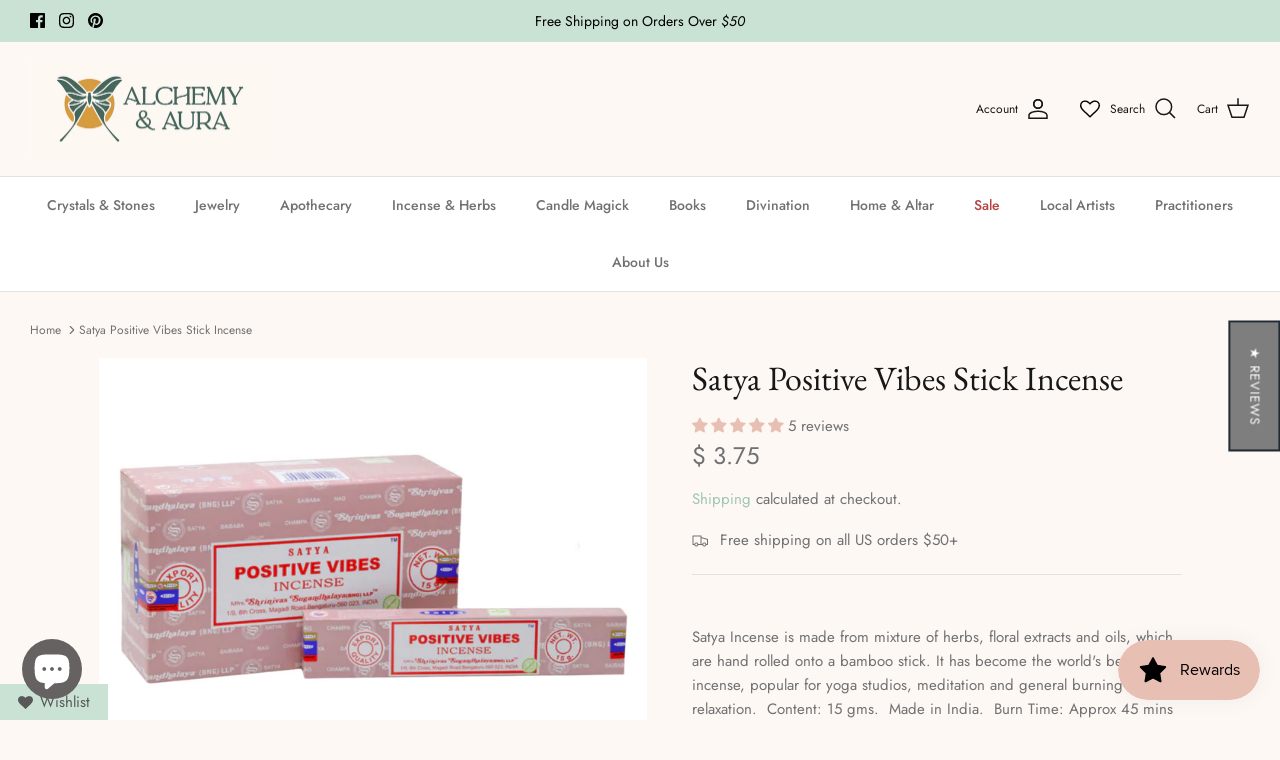

--- FILE ---
content_type: text/html; charset=utf-8
request_url: https://alchemyandaura.com/products/satya-positive-vibes-stick-incense
body_size: 51899
content:
<!DOCTYPE html><html lang="en" dir="ltr">
<head>
  <meta name="facebook-domain-verification" content="f9akusx23ke16zvzfty4yo5gc4gzaj" />
  <meta name="google-site-verification" content="eeFxqkvQL3AVzVbWSCxm69jonDP0QdgoGdwtw0G304I" />
  <!-- Symmetry 5.5.1 -->
  <!-- Google Tag Manager -->
<script>(function(w,d,s,l,i){w[l]=w[l]||[];w[l].push({'gtm.start':
new Date().getTime(),event:'gtm.js'});var f=d.getElementsByTagName(s)[0],
j=d.createElement(s),dl=l!='dataLayer'?'&l='+l:'';j.async=true;j.src=
'https://www.googletagmanager.com/gtm.js?id='+i+dl;f.parentNode.insertBefore(j,f);
})(window,document,'script','dataLayer','GTM-NHJ5HQP');</script>
<!-- End Google Tag Manager -->
<!-- Google tag (gtag.js) --> <script async src="https://www.googletagmanager.com/gtag/js?id=AW-809515012"></script> <script> window.dataLayer = window.dataLayer || []; function gtag(){dataLayer.push(arguments);} gtag('js', new Date()); gtag('config', 'AW-809515012'); </script>
<meta name="google-site-verification" content="eeFxqkvQL3AVzVbWSCxm69jonDP0QdgoGdwtw0G304I" />
  <link rel="preload" href="//alchemyandaura.com/cdn/shop/t/50/assets/styles.css?v=97022022484840148431759332226" as="style">
  <meta charset="utf-8" />
<meta name="viewport" content="width=device-width,initial-scale=1.0" />
<meta http-equiv="X-UA-Compatible" content="IE=edge">

<link rel="preconnect" href="https://cdn.shopify.com" crossorigin>
<link rel="preconnect" href="https://fonts.shopify.com" crossorigin>
<link rel="preconnect" href="https://monorail-edge.shopifysvc.com"><link rel="preload" as="font" href="//alchemyandaura.com/cdn/fonts/jost/jost_n4.d47a1b6347ce4a4c9f437608011273009d91f2b7.woff2" type="font/woff2" crossorigin><link rel="preload" as="font" href="//alchemyandaura.com/cdn/fonts/jost/jost_n7.921dc18c13fa0b0c94c5e2517ffe06139c3615a3.woff2" type="font/woff2" crossorigin><link rel="preload" as="font" href="//alchemyandaura.com/cdn/fonts/jost/jost_i4.b690098389649750ada222b9763d55796c5283a5.woff2" type="font/woff2" crossorigin><link rel="preload" as="font" href="//alchemyandaura.com/cdn/fonts/jost/jost_i7.d8201b854e41e19d7ed9b1a31fe4fe71deea6d3f.woff2" type="font/woff2" crossorigin><link rel="preload" as="font" href="//alchemyandaura.com/cdn/fonts/jost/jost_n5.7c8497861ffd15f4e1284cd221f14658b0e95d61.woff2" type="font/woff2" crossorigin><link rel="preload" as="font" href="//alchemyandaura.com/cdn/fonts/ebgaramond/ebgaramond_n4.f03b4ad40330b0ec2af5bb96f169ce0df8a12bc0.woff2" type="font/woff2" crossorigin><link rel="preload" as="font" href="//alchemyandaura.com/cdn/fonts/jost/jost_n4.d47a1b6347ce4a4c9f437608011273009d91f2b7.woff2" type="font/woff2" crossorigin><link rel="preload" href="//alchemyandaura.com/cdn/shop/t/50/assets/vendor.min.js?v=11589511144441591071719866137" as="script">
<link rel="preload" href="//alchemyandaura.com/cdn/shop/t/50/assets/theme.js?v=122357245815930128141719866137" as="script"><link rel="canonical" href="https://alchemyandaura.com/products/satya-positive-vibes-stick-incense" /><meta name="description" content="Hand rolled incense. 8&quot; long sticks, 15 grams, approximately 12 sticks per box.">

  <title>
    Satya Positive Vibes Stick Incense &ndash; Alchemy &amp; Aura
  </title>

  <meta property="og:site_name" content="Alchemy &amp; Aura">
<meta property="og:url" content="https://alchemyandaura.com/products/satya-positive-vibes-stick-incense">
<meta property="og:title" content="Satya Positive Vibes Stick Incense">
<meta property="og:type" content="product">
<meta property="og:description" content="Hand rolled incense. 8&quot; long sticks, 15 grams, approximately 12 sticks per box."><meta property="og:image" content="http://alchemyandaura.com/cdn/shop/files/Screenshot2025-05-30at8.26.40PM_1200x1200.png?v=1748651240">
  <meta property="og:image:secure_url" content="https://alchemyandaura.com/cdn/shop/files/Screenshot2025-05-30at8.26.40PM_1200x1200.png?v=1748651240">
  <meta property="og:image:width" content="1358">
  <meta property="og:image:height" content="984"><meta property="og:price:amount" content="3.75">
  <meta property="og:price:currency" content="USD"><meta name="twitter:card" content="summary_large_image">
<meta name="twitter:title" content="Satya Positive Vibes Stick Incense">
<meta name="twitter:description" content="Hand rolled incense. 8&quot; long sticks, 15 grams, approximately 12 sticks per box.">


  <link href="//alchemyandaura.com/cdn/shop/t/50/assets/styles.css?v=97022022484840148431759332226" rel="stylesheet" type="text/css" media="all" />

  <script>
    window.theme = window.theme || {};
    theme.money_format_with_product_code_preference = "$ {{amount}}";
    theme.money_format_with_cart_code_preference = "$ {{amount}}";
    theme.money_format = "$ {{amount}}";
    theme.strings = {
      previous: "Previous",
      next: "Next",
      addressError: "Error looking up that address",
      addressNoResults: "No results for that address",
      addressQueryLimit: "You have exceeded the Google API usage limit. Consider upgrading to a \u003ca href=\"https:\/\/developers.google.com\/maps\/premium\/usage-limits\"\u003ePremium Plan\u003c\/a\u003e.",
      authError: "There was a problem authenticating your Google Maps API Key.",
      icon_labels_left: "Left",
      icon_labels_right: "Right",
      icon_labels_down: "Down",
      icon_labels_close: "Close",
      icon_labels_plus: "Plus",
      cart_terms_confirmation: "You must agree to the terms and conditions before continuing.",
      products_listing_from: "From",
      layout_live_search_see_all: "See all results",
      products_product_add_to_cart: "Add to Cart",
      products_variant_no_stock: "Sold out",
      products_variant_non_existent: "Unavailable",
      products_product_pick_a: "Pick a",
      general_navigation_menu_toggle_aria_label: "Toggle menu",
      general_accessibility_labels_close: "Close",
      products_product_adding_to_cart: "Adding",
      products_product_added_to_cart: "Added to cart",
      general_quick_search_pages: "Pages",
      general_quick_search_no_results: "Sorry, we couldn\u0026#39;t find any results",
      collections_general_see_all_subcollections: "See all..."
    };
    theme.routes = {
      cart_url: '/cart',
      cart_add_url: '/cart/add.js',
      cart_change_url: '/cart/change',
      predictive_search_url: '/search/suggest'
    };
    theme.settings = {
      cart_type: "drawer",
      quickbuy_style: "button",
      avoid_orphans: true
    };
    document.documentElement.classList.add('js');
  </script><style>[data-swatch="acid green"] { --swatch-background-color:#B0BF1A}[data-swatch="algae green"] { --swatch-background-color:#64E986}[data-swatch="alice blue"] { --swatch-background-color:#F0F8FF}[data-swatch="alien gray"] { --swatch-background-color:#736F6E}[data-swatch="alien green"] { --swatch-background-color:#6CC417}[data-swatch="aloe vera green"] { --swatch-background-color:#98F516}[data-swatch="antique bronze"] { --swatch-background-color:#665D1E}[data-swatch="antique white"] { --swatch-background-color:#FAEBD7}[data-swatch="aqua"] { --swatch-background-color:#00FFFF}[data-swatch="aquamarine stone"] { --swatch-background-color:#348781}[data-swatch="aquamarine"] { --swatch-background-color:#7FFFD4}[data-swatch="army brown"] { --swatch-background-color:#827B60}[data-swatch="army green"] { --swatch-background-color:#4B5320}[data-swatch="ash gray"] { --swatch-background-color:#666362}[data-swatch="ash white"] { --swatch-background-color:#E9E4D4}[data-swatch="avocado green"] { --swatch-background-color:#B2C248}[data-swatch="aztech purple"] { --swatch-background-color:#893BFF}[data-swatch="azure blue"] { --swatch-background-color:#4863A0}[data-swatch="azure"] { --swatch-background-color:#F0FFFF}[data-swatch="baby blue"] { --swatch-background-color:#95B9C7}[data-swatch="baby pink"] { --swatch-background-color:#FAAFBA}[data-swatch="bakers brown"] { --swatch-background-color:#5C3317}[data-swatch="balloon blue"] { --swatch-background-color:#2B60DE}[data-swatch="banana yellow"] { --swatch-background-color:#F5E216}[data-swatch="bashful pink"] { --swatch-background-color:#C25283}[data-swatch="basket ball orange"] { --swatch-background-color:#F88158}[data-swatch="battleship gray"] { --swatch-background-color:#848482}[data-swatch="bean red"] { --swatch-background-color:#F75D59}[data-swatch="bee yellow"] { --swatch-background-color:#E9AB17}[data-swatch="beer"] { --swatch-background-color:#FBB117}[data-swatch="beetle green"] { --swatch-background-color:#4C787E}[data-swatch="beige"] { --swatch-background-color:#F5F5DC}[data-swatch="bisque"] { --swatch-background-color:#FFE4C4}[data-swatch="black bean"] { --swatch-background-color:#3D0C02}[data-swatch="black cat"] { --swatch-background-color:#413839}[data-swatch="black cow"] { --swatch-background-color:#4C4646}[data-swatch="black eel"] { --swatch-background-color:#463E3F}[data-swatch="black"] { --swatch-background-color:#000000}[data-swatch="blanched almond"] { --swatch-background-color:#FFEBCD}[data-swatch="blonde"] { --swatch-background-color:#FBF6D9}[data-swatch="blood night"] { --swatch-background-color:#551606}[data-swatch="blood red"] { --swatch-background-color:#7E3517}[data-swatch="blossom pink"] { --swatch-background-color:#F9B7FF}[data-swatch="blue angel"] { --swatch-background-color:#B7CEEC}[data-swatch="blue diamond"] { --swatch-background-color:#4EE2EC}[data-swatch="blue dress"] { --swatch-background-color:#157DEC}[data-swatch="blue eyes"] { --swatch-background-color:#1569C7}[data-swatch="blue gray"] { --swatch-background-color:#98AFC7}[data-swatch="blue green"] { --swatch-background-color:#7BCCB5}[data-swatch="blue hosta"] { --swatch-background-color:#77BFC7}[data-swatch="blue ivy"] { --swatch-background-color:#3090C7}[data-swatch="blue jay"] { --swatch-background-color:#2B547E}[data-swatch="blue koi"] { --swatch-background-color:#659EC7}[data-swatch="blue lagoon"] { --swatch-background-color:#8EEBEC}[data-swatch="blue lotus"] { --swatch-background-color:#6960EC}[data-swatch="blue moss green"] { --swatch-background-color:#3C565B}[data-swatch="blue orchid"] { --swatch-background-color:#1F45FC}[data-swatch="blue ribbon"] { --swatch-background-color:#306EFF}[data-swatch="blue turquoise"] { --swatch-background-color:#43C6DB}[data-swatch="blue violet"] { --swatch-background-color:#8A2BE2}[data-swatch="blue whale"] { --swatch-background-color:#342D7E}[data-swatch="blue zircon"] { --swatch-background-color:#57FEFF}[data-swatch="blue"] { --swatch-background-color:#0000FF}[data-swatch="blueberry blue"] { --swatch-background-color:#0041C2}[data-swatch="blush pink"] { --swatch-background-color:#E6A9EC}[data-swatch="blush red"] { --swatch-background-color:#E56E94}[data-swatch="blush"] { --swatch-background-color:#FFE6E8}[data-swatch="bold yellow"] { --swatch-background-color:#F9DB24}[data-swatch="bone white"] { --swatch-background-color:#F9F6EE}[data-swatch="brass"] { --swatch-background-color:#B5A642}[data-swatch="bright blue"] { --swatch-background-color:#0909FF}[data-swatch="bright cyan"] { --swatch-background-color:#0AFFFF}[data-swatch="bright gold"] { --swatch-background-color:#FDD017}[data-swatch="bright grape"] { --swatch-background-color:#6F2DA8}[data-swatch="bright green"] { --swatch-background-color:#66FF00}[data-swatch="bright lilac"] { --swatch-background-color:#D891EF}[data-swatch="bright maroon"] { --swatch-background-color:#C32148}[data-swatch="bright navy blue"] { --swatch-background-color:#1974D2}[data-swatch="bright neon pink"] { --swatch-background-color:#F433FF}[data-swatch="bright orange"] { --swatch-background-color:#FF5F1F}[data-swatch="bright pink"] { --swatch-background-color:#FF007F}[data-swatch="bright purple"] { --swatch-background-color:#6A0DAD}[data-swatch="bright turquoise"] { --swatch-background-color:#16E2F5}[data-swatch="bronze gold"] { --swatch-background-color:#C9AE5D}[data-swatch="bronze"] { --swatch-background-color:#CD7F32}[data-swatch="brown bear"] { --swatch-background-color:#835C3B}[data-swatch="brown sand"] { --swatch-background-color:#EE9A4D}[data-swatch="brown sugar"] { --swatch-background-color:#E2A76F}[data-swatch="brown"] { --swatch-background-color:#A52A2A}[data-swatch="bullet shell"] { --swatch-background-color:#AF9B60}[data-swatch="burgundy"] { --swatch-background-color:#8C001A}[data-swatch="burly wood"] { --swatch-background-color:#DEB887}[data-swatch="burnt pink"] { --swatch-background-color:#C12267}[data-swatch="butterfly blue"] { --swatch-background-color:#38ACEC}[data-swatch="cadet blue"] { --swatch-background-color:#5F9EA0}[data-swatch="cadillac pink"] { --swatch-background-color:#E38AAE}[data-swatch="camel brown"] { --swatch-background-color:#C19A6B}[data-swatch="camouflage green"] { --swatch-background-color:#78866B}[data-swatch="canary blue"] { --swatch-background-color:#2916F5}[data-swatch="canary yellow"] { --swatch-background-color:#FFEF00}[data-swatch="cantaloupe"] { --swatch-background-color:#FFA62F}[data-swatch="caramel"] { --swatch-background-color:#C68E17}[data-swatch="carbon gray"] { --swatch-background-color:#625D5D}[data-swatch="carbon red"] { --swatch-background-color:#A70D2A}[data-swatch="cardboard brown"] { --swatch-background-color:#EDDA74}[data-swatch="carnation pink"] { --swatch-background-color:#F778A1}[data-swatch="carrot orange"] { --swatch-background-color:#F88017}[data-swatch="celeste"] { --swatch-background-color:#50EBEC}[data-swatch="chameleon green"] { --swatch-background-color:#BDF516}[data-swatch="champagne"] { --swatch-background-color:#F7E7CE}[data-swatch="charcoal blue"] { --swatch-background-color:#36454F}[data-swatch="charcoal"] { --swatch-background-color:#34282C}[data-swatch="chartreuse"] { --swatch-background-color:#7FFF00}[data-swatch="cherry red"] { --swatch-background-color:#C24641}[data-swatch="chestnut red"] { --swatch-background-color:#C34A2C}[data-swatch="chestnut"] { --swatch-background-color:#954535}[data-swatch="chilli pepper"] { --swatch-background-color:#C11B17}[data-swatch="chocolate brown"] { --swatch-background-color:#3F000F}[data-swatch="chocolate"] { --swatch-background-color:#D2691E}[data-swatch="chrome gold"] { --swatch-background-color:#FFCE44}[data-swatch="chrome white"] { --swatch-background-color:#E8F1D4}[data-swatch="cinnamon"] { --swatch-background-color:#C58917}[data-swatch="clematis violet"] { --swatch-background-color:#842DCE}[data-swatch="cloudy gray"] { --swatch-background-color:#6D6968}[data-swatch="clover green"] { --swatch-background-color:#3EA055}[data-swatch="cobalt blue"] { --swatch-background-color:#0020C2}[data-swatch="coffee"] { --swatch-background-color:#6F4E37}[data-swatch="columbia blue"] { --swatch-background-color:#87AFC7}[data-swatch="construction cone orange"] { --swatch-background-color:#F87431}[data-swatch="cookie brown"] { --swatch-background-color:#C7A317}[data-swatch="copper red"] { --swatch-background-color:#CB6D51}[data-swatch="copper"] { --swatch-background-color:#B87333}[data-swatch="coral blue"] { --swatch-background-color:#AFDCEC}[data-swatch="coral"] { --swatch-background-color:#FF7F50}[data-swatch="corn yellow"] { --swatch-background-color:#FFF380}[data-swatch="cornflower blue"] { --swatch-background-color:#6495ED}[data-swatch="cornsilk"] { --swatch-background-color:#FFF8DC}[data-swatch="cotton candy"] { --swatch-background-color:#FCDFFF}[data-swatch="cotton"] { --swatch-background-color:#FBFBF9}[data-swatch="cranberry"] { --swatch-background-color:#9F000F}[data-swatch="cream white"] { --swatch-background-color:#FFFDD0}[data-swatch="cream"] { --swatch-background-color:#FFFFCC}[data-swatch="crimson purple"] { --swatch-background-color:#E238EC}[data-swatch="crimson red"] { --swatch-background-color:#990000}[data-swatch="crimson"] { --swatch-background-color:#DC143C}[data-swatch="crocus purple"] { --swatch-background-color:#9172EC}[data-swatch="crystal blue"] { --swatch-background-color:#5CB3FF}[data-swatch="cyan opaque"] { --swatch-background-color:#92C7C7}[data-swatch="cyan"] { --swatch-background-color:#00FFFF}[data-swatch="dark almond"] { --swatch-background-color:#AB784E}[data-swatch="dark beige"] { --swatch-background-color:#9F8C76}[data-swatch="dark bisque"] { --swatch-background-color:#B86500}[data-swatch="dark blonde"] { --swatch-background-color:#F0E2B6}[data-swatch="dark blue grey"] { --swatch-background-color:#29465B}[data-swatch="dark blue"] { --swatch-background-color:#00008B}[data-swatch="dark bronze"] { --swatch-background-color:#804A00}[data-swatch="dark brown"] { --swatch-background-color:#654321}[data-swatch="dark carnation pink"] { --swatch-background-color:#C12283}[data-swatch="dark coffee"] { --swatch-background-color:#3B2F2F}[data-swatch="dark cyan"] { --swatch-background-color:#008B8B}[data-swatch="dark forest green"] { --swatch-background-color:#254117}[data-swatch="dark gold"] { --swatch-background-color:#AA6C39}[data-swatch="dark golden rod"] { --swatch-background-color:#B8860B}[data-swatch="dark gray"] { --swatch-background-color:#3A3B3C}[data-swatch="dark gray"] { --swatch-background-color:#A9A9A9}[data-swatch="dark green"] { --swatch-background-color:#006400}[data-swatch="dark grey"] { --swatch-background-color:#A9A9A9}[data-swatch="dark hot pink"] { --swatch-background-color:#F660AB}[data-swatch="dark lime green"] { --swatch-background-color:#41A317}[data-swatch="dark magenta"] { --swatch-background-color:#8B008B}[data-swatch="dark mint"] { --swatch-background-color:#31906E}[data-swatch="dark moccasin"] { --swatch-background-color:#827839}[data-swatch="dark olive green"] { --swatch-background-color:#556B2F}[data-swatch="dark orange"] { --swatch-background-color:#FF8C00}[data-swatch="dark orchid"] { --swatch-background-color:#9932CC}[data-swatch="dark pink"] { --swatch-background-color:#E75480}[data-swatch="dark purple"] { --swatch-background-color:#4B0150}[data-swatch="dark raspberry"] { --swatch-background-color:#872657}[data-swatch="dark red"] { --swatch-background-color:#8B0000}[data-swatch="dark salmon"] { --swatch-background-color:#E9967A}[data-swatch="dark scarlet"] { --swatch-background-color:#560319}[data-swatch="dark sea green"] { --swatch-background-color:#8FBC8F}[data-swatch="dark sienna"] { --swatch-background-color:#8A4117}[data-swatch="dark slate blue"] { --swatch-background-color:#483D8B}[data-swatch="dark slate gray"] { --swatch-background-color:#25383C}[data-swatch="dark slate grey"] { --swatch-background-color:#25383C}[data-swatch="dark slate"] { --swatch-background-color:#2B3856}[data-swatch="dark turquoise"] { --swatch-background-color:#00CED1}[data-swatch="dark violet"] { --swatch-background-color:#9400D3}[data-swatch="dark white"] { --swatch-background-color:#E1D9D1}[data-swatch="dark yellow"] { --swatch-background-color:#8B8000}[data-swatch="darkkhaki"] { --swatch-background-color:#BDB76B}[data-swatch="day sky blue"] { --swatch-background-color:#82CAFF}[data-swatch="deep emerald green"] { --swatch-background-color:#046307}[data-swatch="deep mauve"] { --swatch-background-color:#DF73D4}[data-swatch="deep peach"] { --swatch-background-color:#FFCBA4}[data-swatch="deep periwinkle"] { --swatch-background-color:#5453A6}[data-swatch="deep pink"] { --swatch-background-color:#FF1493}[data-swatch="deep purple"] { --swatch-background-color:#36013F}[data-swatch="deep red"] { --swatch-background-color:#800517}[data-swatch="deep rose"] { --swatch-background-color:#FBBBB9}[data-swatch="deep sea blue"] { --swatch-background-color:#123456}[data-swatch="deep sea green"] { --swatch-background-color:#306754}[data-swatch="deep sea"] { --swatch-background-color:#3B9C9C}[data-swatch="deep sky blue"] { --swatch-background-color:#00BFFF}[data-swatch="deep teal"] { --swatch-background-color:#033E3E}[data-swatch="deep turquoise"] { --swatch-background-color:#48CCCD}[data-swatch="deep yellow"] { --swatch-background-color:#F6BE00}[data-swatch="deer brown"] { --swatch-background-color:#E6BF83}[data-swatch="denim blue"] { --swatch-background-color:#79BAEC}[data-swatch="denim dark blue"] { --swatch-background-color:#151B8D}[data-swatch="desert sand"] { --swatch-background-color:#EDC9AF}[data-swatch="dimgray"] { --swatch-background-color:#696969}[data-swatch="dimorphotheca magenta"] { --swatch-background-color:#E3319D}[data-swatch="dinosaur green"] { --swatch-background-color:#73A16C}[data-swatch="dirty white"] { --swatch-background-color:#E8E4C9}[data-swatch="dodgerblue"] { --swatch-background-color:#1E90FF}[data-swatch="dollar bill green"] { --swatch-background-color:#85BB65}[data-swatch="donut pink"] { --swatch-background-color:#FAAFBE}[data-swatch="dragon green"] { --swatch-background-color:#6AFB92}[data-swatch="dull green yellow"] { --swatch-background-color:#B1FB17}[data-swatch="dull purple"] { --swatch-background-color:#7F525D}[data-swatch="dull sea green"] { --swatch-background-color:#4E8975}[data-swatch="dusty pink"] { --swatch-background-color:#D58A94}[data-swatch="earth blue"] { --swatch-background-color:#0000A5}[data-swatch="earth green"] { --swatch-background-color:#34A56F}[data-swatch="egg shell"] { --swatch-background-color:#FFF9E3}[data-swatch="eggplant"] { --swatch-background-color:#614051}[data-swatch="electric blue"] { --swatch-background-color:#9AFEFF}[data-swatch="emerald green"] { --swatch-background-color:#5FFB17}[data-swatch="emerald"] { --swatch-background-color:#50C878}[data-swatch="fall forest green"] { --swatch-background-color:#4E9258}[data-swatch="fall leaf brown"] { --swatch-background-color:#C8B560}[data-swatch="fern green"] { --swatch-background-color:#667C26}[data-swatch="ferrari red"] { --swatch-background-color:#F70D1A}[data-swatch="fire brick"] { --swatch-background-color:#B22222}[data-swatch="fire engine red"] { --swatch-background-color:#F62817}[data-swatch="flamingo pink"] { --swatch-background-color:#F9A7B0}[data-swatch="floral white"] { --swatch-background-color:#FFFAF0}[data-swatch="forest green"] { --swatch-background-color:#228B22}[data-swatch="french lilac"] { --swatch-background-color:#86608E}[data-swatch="frog green"] { --swatch-background-color:#99C68E}[data-swatch="fuchsia pink"] { --swatch-background-color:#FF77FF}[data-swatch="fuchsia"] { --swatch-background-color:#FF00FF}[data-swatch="gainsboro"] { --swatch-background-color:#DCDCDC}[data-swatch="ghost white"] { --swatch-background-color:#F8F8FF}[data-swatch="ginger brown"] { --swatch-background-color:#C9BE62}[data-swatch="glacial blue ice"] { --swatch-background-color:#368BC1}[data-swatch="gold pink"] { --swatch-background-color:#E6C7C2}[data-swatch="gold"] { --swatch-background-color:#FFD700}[data-swatch="golden blonde"] { --swatch-background-color:#FBE7A1}[data-swatch="golden brown"] { --swatch-background-color:#EAC117}[data-swatch="golden rod"] { --swatch-background-color:#DAA520}[data-swatch="golden silk"] { --swatch-background-color:#F3E3C3}[data-swatch="golden yellow"] { --swatch-background-color:#FFDF00}[data-swatch="granite"] { --swatch-background-color:#837E7C}[data-swatch="grape"] { --swatch-background-color:#5E5A80}[data-swatch="grapefruit"] { --swatch-background-color:#DC381F}[data-swatch="gray brown"] { --swatch-background-color:#3D3635}[data-swatch="gray cloud"] { --swatch-background-color:#B6B6B4}[data-swatch="gray dolphin"] { --swatch-background-color:#5C5858}[data-swatch="gray goose"] { --swatch-background-color:#D1D0CE}[data-swatch="gray or grey"] { --swatch-background-color:#808080}[data-swatch="gray wolf"] { --swatch-background-color:#504A4B}[data-swatch="green apple"] { --swatch-background-color:#4CC417}[data-swatch="green onion"] { --swatch-background-color:#6AA121}[data-swatch="green peas"] { --swatch-background-color:#89C35C}[data-swatch="green pepper"] { --swatch-background-color:#4AA02C}[data-swatch="green snake"] { --swatch-background-color:#6CBB3C}[data-swatch="green thumb"] { --swatch-background-color:#B5EAAA}[data-swatch="green yellow"] { --swatch-background-color:#ADFF2F}[data-swatch="green"] { --swatch-background-color:#008000}[data-swatch="greenish blue"] { --swatch-background-color:#307D7E}[data-swatch="greyish turquoise"] { --swatch-background-color:#5E7D7E}[data-swatch="gulf blue"] { --swatch-background-color:#C9DFEC}[data-swatch="gunmetal gray"] { --swatch-background-color:#8D918D}[data-swatch="gunmetal"] { --swatch-background-color:#2C3539}[data-swatch="halloween orange"] { --swatch-background-color:#E66C2C}[data-swatch="harvest gold"] { --swatch-background-color:#EDE275}[data-swatch="hazel green"] { --swatch-background-color:#617C58}[data-swatch="hazel"] { --swatch-background-color:#8E7618}[data-swatch="heavenly blue"] { --swatch-background-color:#C6DEFF}[data-swatch="heliotrope purple"] { --swatch-background-color:#D462FF}[data-swatch="honey dew"] { --swatch-background-color:#F0FFF0}[data-swatch="hot deep pink"] { --swatch-background-color:#F52887}[data-swatch="hot pink"] { --swatch-background-color:#FF69B4}[data-swatch="hummingbird green"] { --swatch-background-color:#7FE817}[data-swatch="hunter green"] { --swatch-background-color:#355E3B}[data-swatch="iceberg"] { --swatch-background-color:#56A5EC}[data-swatch="iguana green"] { --swatch-background-color:#9CB071}[data-swatch="indian red"] { --swatch-background-color:#CD5C5C}[data-swatch="indian saffron"] { --swatch-background-color:#FF7722}[data-swatch="indigo"] { --swatch-background-color:#4B0082}[data-swatch="iridium"] { --swatch-background-color:#3D3C3A}[data-swatch="iron gray"] { --swatch-background-color:#52595D}[data-swatch="ivory"] { --swatch-background-color:#FFFFF0}[data-swatch="jade green"] { --swatch-background-color:#5EFB6E}[data-swatch="jade"] { --swatch-background-color:#00A36C}[data-swatch="jasmine purple"] { --swatch-background-color:#A23BEC}[data-swatch="jeans blue"] { --swatch-background-color:#A0CFEC}[data-swatch="jellyfish"] { --swatch-background-color:#46C7C7}[data-swatch="jet gray"] { --swatch-background-color:#616D7E}[data-swatch="jungle green"] { --swatch-background-color:#347C2C}[data-swatch="kelly green"] { --swatch-background-color:#4CC552}[data-swatch="khaki green"] { --swatch-background-color:#8A865D}[data-swatch="khaki rose"] { --swatch-background-color:#C5908E}[data-swatch="khaki"] { --swatch-background-color:#F0E68C}[data-swatch="lapis blue"] { --swatch-background-color:#15317E}[data-swatch="lava red"] { --swatch-background-color:#E42217}[data-swatch="lavender blue"] { --swatch-background-color:#E3E4FA}[data-swatch="lavender blush"] { --swatch-background-color:#FFF0F5}[data-swatch="lavender pinocchio"] { --swatch-background-color:#EBDDE2}[data-swatch="lavender purple"] { --swatch-background-color:#967BB6}[data-swatch="lavender"] { --swatch-background-color:#E6E6FA}[data-swatch="lawn green"] { --swatch-background-color:#7CFC00}[data-swatch="lemon chiffon"] { --swatch-background-color:#FFFACD}[data-swatch="light aquamarine"] { --swatch-background-color:#93FFE8}[data-swatch="light black"] { --swatch-background-color:#454545}[data-swatch="light blue"] { --swatch-background-color:#ADD8E6}[data-swatch="light brown"] { --swatch-background-color:#B5651D}[data-swatch="light copper"] { --swatch-background-color:#DA8A67}[data-swatch="light coral"] { --swatch-background-color:#F08080}[data-swatch="light cyan"] { --swatch-background-color:#E0FFFF}[data-swatch="light day blue"] { --swatch-background-color:#ADDFFF}[data-swatch="light french beige"] { --swatch-background-color:#C8AD7F}[data-swatch="light gold"] { --swatch-background-color:#F1E5AC}[data-swatch="light golden rod yellow"] { --swatch-background-color:#FAFAD2}[data-swatch="light gray"] { --swatch-background-color:#D3D3D3}[data-swatch="light green"] { --swatch-background-color:#90EE90}[data-swatch="light grey"] { --swatch-background-color:#D3D3D3}[data-swatch="light jade"] { --swatch-background-color:#C3FDB8}[data-swatch="light orange"] { --swatch-background-color:#FED8B1}[data-swatch="light pink"] { --swatch-background-color:#FFB6C1}[data-swatch="light purple blue"] { --swatch-background-color:#728FCE}[data-swatch="light purple"] { --swatch-background-color:#8467D7}[data-swatch="light red"] { --swatch-background-color:#FFCCCB}[data-swatch="light rose green"] { --swatch-background-color:#DBF9DB}[data-swatch="light rose"] { --swatch-background-color:#FBCFCD}[data-swatch="light salmon rose"] { --swatch-background-color:#F9966B}[data-swatch="light salmon"] { --swatch-background-color:#FFA07A}[data-swatch="light sea green"] { --swatch-background-color:#20B2AA}[data-swatch="light sky blue"] { --swatch-background-color:#87CEFA}[data-swatch="light slate blue"] { --swatch-background-color:#736AFF}[data-swatch="light slate gray"] { --swatch-background-color:#778899}[data-swatch="light slate grey"] { --swatch-background-color:#778899}[data-swatch="light slate"] { --swatch-background-color:#CCFFFF}[data-swatch="light steel blue"] { --swatch-background-color:#B0CFDE}[data-swatch="light white"] { --swatch-background-color:#FFFFF7}[data-swatch="light yellow"] { --swatch-background-color:#FFFFE0}[data-swatch="lilac"] { --swatch-background-color:#C8A2C8}[data-swatch="lime green"] { --swatch-background-color:#32CD32}[data-swatch="lime mint green"] { --swatch-background-color:#36F57F}[data-swatch="lime"] { --swatch-background-color:#00FF00}[data-swatch="linen"] { --swatch-background-color:#FAF0E6}[data-swatch="lipstick pink"] { --swatch-background-color:#C48793}[data-swatch="love red"] { --swatch-background-color:#E41B17}[data-swatch="lovely purple"] { --swatch-background-color:#7F38EC}[data-swatch="macaroni and cheese"] { --swatch-background-color:#F2BB66}[data-swatch="macaw blue green"] { --swatch-background-color:#43BFC7}[data-swatch="magenta pink"] { --swatch-background-color:#CC338B}[data-swatch="magenta"] { --swatch-background-color:#FF00FF}[data-swatch="magic mint"] { --swatch-background-color:#AAF0D1}[data-swatch="mahogany"] { --swatch-background-color:#C04000}[data-swatch="mango orange"] { --swatch-background-color:#FF8040}[data-swatch="marble blue"] { --swatch-background-color:#566D7E}[data-swatch="maroon"] { --swatch-background-color:#800000}[data-swatch="mauve taupe"] { --swatch-background-color:#915F6D}[data-swatch="mauve"] { --swatch-background-color:#E0B0FF}[data-swatch="medium aqua marine"] { --swatch-background-color:#66CDAA}[data-swatch="medium blue"] { --swatch-background-color:#0000CD}[data-swatch="medium forest green"] { --swatch-background-color:#347235}[data-swatch="medium orchid"] { --swatch-background-color:#BA55D3}[data-swatch="medium purple"] { --swatch-background-color:#9370DB}[data-swatch="medium sea green"] { --swatch-background-color:#3CB371}[data-swatch="medium slate blue"] { --swatch-background-color:#7B68EE}[data-swatch="medium spring green"] { --swatch-background-color:#00FA9A}[data-swatch="medium teal"] { --swatch-background-color:#045F5F}[data-swatch="medium turquoise"] { --swatch-background-color:#48D1CC}[data-swatch="medium violet red"] { --swatch-background-color:#C71585}[data-swatch="metallic gold"] { --swatch-background-color:#D4AF37}[data-swatch="metallic green"] { --swatch-background-color:#7C9D8E}[data-swatch="metallic silver"] { --swatch-background-color:#BCC6CC}[data-swatch="midday blue"] { --swatch-background-color:#3BB9FF}[data-swatch="midnight blue"] { --swatch-background-color:#191970}[data-swatch="midnight"] { --swatch-background-color:#2B1B17}[data-swatch="military green"] { --swatch-background-color:#4E5B31}[data-swatch="milk chocolate"] { --swatch-background-color:#513B1C}[data-swatch="milk white"] { --swatch-background-color:#FEFCFF}[data-swatch="millenium jade"] { --swatch-background-color:#93917C}[data-swatch="mint cream"] { --swatch-background-color:#F5FFFA}[data-swatch="mint green"] { --swatch-background-color:#98FF98}[data-swatch="mint"] { --swatch-background-color:#3EB489}[data-swatch="mist blue"] { --swatch-background-color:#646D7E}[data-swatch="misty rose"] { --swatch-background-color:#FFE4E1}[data-swatch="moccasin"] { --swatch-background-color:#FFE4B5}[data-swatch="mocha"] { --swatch-background-color:#493D26}[data-swatch="mustard yellow"] { --swatch-background-color:#FFDB58}[data-swatch="nardo gray"] { --swatch-background-color:#686A6C}[data-swatch="navajo white"] { --swatch-background-color:#FFDEAD}[data-swatch="navy"] { --swatch-background-color:#000080}[data-swatch="nebula green"] { --swatch-background-color:#59E817}[data-swatch="neon blue"] { --swatch-background-color:#1589FF}[data-swatch="neon gold"] { --swatch-background-color:#FDBD01}[data-swatch="neon green"] { --swatch-background-color:#16F529}[data-swatch="neon hot pink"] { --swatch-background-color:#FD349C}[data-swatch="neon orange"] { --swatch-background-color:#FF6700}[data-swatch="neon pink"] { --swatch-background-color:#F535AA}[data-swatch="neon purple"] { --swatch-background-color:#9D00FF}[data-swatch="neon red"] { --swatch-background-color:#FD1C03}[data-swatch="neon yellow green"] { --swatch-background-color:#DAEE01}[data-swatch="neon yellow"] { --swatch-background-color:#FFFF33}[data-swatch="new midnight blue"] { --swatch-background-color:#0000A0}[data-swatch="night blue"] { --swatch-background-color:#151B54}[data-swatch="night"] { --swatch-background-color:#0C090A}[data-swatch="northern lights blue"] { --swatch-background-color:#78C7C7}[data-swatch="oak brown"] { --swatch-background-color:#806517}[data-swatch="ocean blue"] { --swatch-background-color:#2B65EC}[data-swatch="off white"] { --swatch-background-color:#F8F0E3}[data-swatch="oil"] { --swatch-background-color:#3B3131}[data-swatch="old burgundy"] { --swatch-background-color:#43302E}[data-swatch="oldlace"] { --swatch-background-color:#FDF5E6}[data-swatch="olive drab"] { --swatch-background-color:#6B8E23}[data-swatch="olive green"] { --swatch-background-color:#BAB86C}[data-swatch="olive"] { --swatch-background-color:#808000}[data-swatch="orange gold"] { --swatch-background-color:#D4A017}[data-swatch="orange salmon"] { --swatch-background-color:#C47451}[data-swatch="orange"] { --swatch-background-color:#FFA500}[data-swatch="orangered"] { --swatch-background-color:#FF4500}[data-swatch="orchid purple"] { --swatch-background-color:#B048B5}[data-swatch="orchid"] { --swatch-background-color:#DA70D6}[data-swatch="organic brown"] { --swatch-background-color:#E3F9A6}[data-swatch="pale blue lily"] { --swatch-background-color:#CFECEC}[data-swatch="pale golden rod"] { --swatch-background-color:#EEE8AA}[data-swatch="pale green"] { --swatch-background-color:#98FB98}[data-swatch="pale lilac"] { --swatch-background-color:#DCD0FF}[data-swatch="pale silver"] { --swatch-background-color:#C9C0BB}[data-swatch="pale turquoise"] { --swatch-background-color:#AFEEEE}[data-swatch="pale violet red"] { --swatch-background-color:#DB7093}[data-swatch="papaya orange"] { --swatch-background-color:#E56717}[data-swatch="papaya whip"] { --swatch-background-color:#FFEFD5}[data-swatch="parchment"] { --swatch-background-color:#FFFFC2}[data-swatch="parrot green"] { --swatch-background-color:#12AD2B}[data-swatch="pastel blue"] { --swatch-background-color:#B4CFEC}[data-swatch="pastel brown"] { --swatch-background-color:#B1907F}[data-swatch="pastel green"] { --swatch-background-color:#77DD77}[data-swatch="pastel light blue"] { --swatch-background-color:#D5D6EA}[data-swatch="pastel orange"] { --swatch-background-color:#F8B88B}[data-swatch="pastel pink"] { --swatch-background-color:#FEA3AA}[data-swatch="pastel purple"] { --swatch-background-color:#F2A2E8}[data-swatch="pastel red"] { --swatch-background-color:#F67280}[data-swatch="pastel violet"] { --swatch-background-color:#D291BC}[data-swatch="pastel yellow"] { --swatch-background-color:#FAF884}[data-swatch="pea green"] { --swatch-background-color:#52D017}[data-swatch="peach pink"] { --swatch-background-color:#F98B88}[data-swatch="peach puff"] { --swatch-background-color:#FFDAB9}[data-swatch="peach"] { --swatch-background-color:#FFE5B4}[data-swatch="pearl white"] { --swatch-background-color:#F8F6F0}[data-swatch="pearl"] { --swatch-background-color:#FDEEF4}[data-swatch="periwinkle pink"] { --swatch-background-color:#E9CFEC}[data-swatch="periwinkle purple"] { --swatch-background-color:#7575CF}[data-swatch="periwinkle"] { --swatch-background-color:#CCCCFF}[data-swatch="peru"] { --swatch-background-color:#CD853F}[data-swatch="petra gold"] { --swatch-background-color:#B76734}[data-swatch="pig pink"] { --swatch-background-color:#FDD7E4}[data-swatch="pine green"] { --swatch-background-color:#387C44}[data-swatch="pink brown"] { --swatch-background-color:#C48189}[data-swatch="pink bubble gum"] { --swatch-background-color:#FFDFDD}[data-swatch="pink coral"] { --swatch-background-color:#E77471}[data-swatch="pink cupcake"] { --swatch-background-color:#E45E9D}[data-swatch="pink daisy"] { --swatch-background-color:#E799A3}[data-swatch="pink lemonade"] { --swatch-background-color:#E4287C}[data-swatch="pink plum"] { --swatch-background-color:#B93B8F}[data-swatch="pink violet"] { --swatch-background-color:#CA226B}[data-swatch="pink"] { --swatch-background-color:#FFC0CB}[data-swatch="pistachio green"] { --swatch-background-color:#9DC209}[data-swatch="platinum gray"] { --swatch-background-color:#797979}[data-swatch="platinum silver"] { --swatch-background-color:#CECECE}[data-swatch="platinum"] { --swatch-background-color:#E5E4E2}[data-swatch="plum pie"] { --swatch-background-color:#7D0541}[data-swatch="plum purple"] { --swatch-background-color:#583759}[data-swatch="plum velvet"] { --swatch-background-color:#7D0552}[data-swatch="plum"] { --swatch-background-color:#DDA0DD}[data-swatch="powder blue"] { --swatch-background-color:#B0E0E6}[data-swatch="puce"] { --swatch-background-color:#7F5A58}[data-swatch="pumpkin orange"] { --swatch-background-color:#F87217}[data-swatch="purple amethyst"] { --swatch-background-color:#6C2DC7}[data-swatch="purple daffodil"] { --swatch-background-color:#B041FF}[data-swatch="purple dragon"] { --swatch-background-color:#C38EC7}[data-swatch="purple flower"] { --swatch-background-color:#A74AC7}[data-swatch="purple haze"] { --swatch-background-color:#4E387E}[data-swatch="purple iris"] { --swatch-background-color:#571B7E}[data-swatch="purple jam"] { --swatch-background-color:#6A287E}[data-swatch="purple lily"] { --swatch-background-color:#550A35}[data-swatch="purple maroon"] { --swatch-background-color:#810541}[data-swatch="purple mimosa"] { --swatch-background-color:#9E7BFF}[data-swatch="purple monster"] { --swatch-background-color:#461B7E}[data-swatch="purple navy"] { --swatch-background-color:#4E5180}[data-swatch="purple pink"] { --swatch-background-color:#D16587}[data-swatch="purple plum"] { --swatch-background-color:#8E35EF}[data-swatch="purple sage bush"] { --swatch-background-color:#7A5DC7}[data-swatch="purple thistle"] { --swatch-background-color:#D2B9D3}[data-swatch="purple violet"] { --swatch-background-color:#8D38C9}[data-swatch="purple white"] { --swatch-background-color:#DFD3E3}[data-swatch="purple"] { --swatch-background-color:#800080}[data-swatch="raspberry purple"] { --swatch-background-color:#B3446C}[data-swatch="raspberry"] { --swatch-background-color:#E30B5D}[data-swatch="rat gray"] { --swatch-background-color:#6D7B8D}[data-swatch="rebecca purple"] { --swatch-background-color:#663399}[data-swatch="red blood"] { --swatch-background-color:#660000}[data-swatch="red dirt"] { --swatch-background-color:#7F5217}[data-swatch="red fox"] { --swatch-background-color:#C35817}[data-swatch="red gold"] { --swatch-background-color:#EB5406}[data-swatch="red pink"] { --swatch-background-color:#FA2A55}[data-swatch="red white"] { --swatch-background-color:#F3E8EA}[data-swatch="red wine or wine red"] { --swatch-background-color:#990012}[data-swatch="red"] { --swatch-background-color:#FF0000}[data-swatch="red brown"] { --swatch-background-color:#381209}[data-swatch="rice"] { --swatch-background-color:#FAF5EF}[data-swatch="rich lilac"] { --swatch-background-color:#B666D2}[data-swatch="robin egg blue"] { --swatch-background-color:#BDEDFF}[data-swatch="rogue pink"] { --swatch-background-color:#C12869}[data-swatch="roman silver"] { --swatch-background-color:#838996}[data-swatch="rose dust"] { --swatch-background-color:#997070}[data-swatch="rose gold"] { --swatch-background-color:#ECC5C0}[data-swatch="rose pink or pink rose"] { --swatch-background-color:#E7A1B0}[data-swatch="rose red"] { --swatch-background-color:#C21E56}[data-swatch="rose"] { --swatch-background-color:#E8ADAA}[data-swatch="rosy brown"] { --swatch-background-color:#BC8F8F}[data-swatch="rosy pink"] { --swatch-background-color:#B38481}[data-swatch="rosy-finch"] { --swatch-background-color:#7F4E52}[data-swatch="royal pink"] { --swatch-background-color:#E759AC}[data-swatch="royalblue"] { --swatch-background-color:#4169E1}[data-swatch="rubber ducky yellow"] { --swatch-background-color:#FFD801}[data-swatch="ruby red"] { --swatch-background-color:#F62217}[data-swatch="rust"] { --swatch-background-color:#C36241}[data-swatch="saddle brown"] { --swatch-background-color:#8B4513}[data-swatch="saffron red"] { --swatch-background-color:#931314}[data-swatch="saffron"] { --swatch-background-color:#FBB917}[data-swatch="sage green"] { --swatch-background-color:#848B79}[data-swatch="sage"] { --swatch-background-color:#BCB88A}[data-swatch="salad green"] { --swatch-background-color:#A1C935}[data-swatch="salmon pink"] { --swatch-background-color:#FF8674}[data-swatch="salmon"] { --swatch-background-color:#FA8072}[data-swatch="sand"] { --swatch-background-color:#C2B280}[data-swatch="sandstone"] { --swatch-background-color:#786D5F}[data-swatch="sandy brown"] { --swatch-background-color:#F4A460}[data-swatch="sangria"] { --swatch-background-color:#7E3817}[data-swatch="sapphire blue"] { --swatch-background-color:#2554C7}[data-swatch="scarlet"] { --swatch-background-color:#FF2400}[data-swatch="school bus yellow"] { --swatch-background-color:#E8A317}[data-swatch="sea blue"] { --swatch-background-color:#C2DFFF}[data-swatch="sea green"] { --swatch-background-color:#2E8B57}[data-swatch="sea shell"] { --swatch-background-color:#FFF5EE}[data-swatch="sea turtle green"] { --swatch-background-color:#438D80}[data-swatch="seafoam green"] { --swatch-background-color:#3EA99F}[data-swatch="seaweed green"] { --swatch-background-color:#437C17}[data-swatch="sedona"] { --swatch-background-color:#CC6600}[data-swatch="sepia brown"] { --swatch-background-color:#704214}[data-swatch="sepia"] { --swatch-background-color:#7F462C}[data-swatch="shamrock green"] { --swatch-background-color:#347C17}[data-swatch="shocking orange"] { --swatch-background-color:#E55B3C}[data-swatch="sienna"] { --swatch-background-color:#A0522D}[data-swatch="silk blue"] { --swatch-background-color:#488AC7}[data-swatch="silver pink"] { --swatch-background-color:#C4AEAD}[data-swatch="silver white"] { --swatch-background-color:#DADBDD}[data-swatch="silver"] { --swatch-background-color:#C0C0C0}[data-swatch="sky blue dress"] { --swatch-background-color:#6698FF}[data-swatch="sky blue"] { --swatch-background-color:#87CEEB}[data-swatch="slate blue grey"] { --swatch-background-color:#737CA1}[data-swatch="slate blue"] { --swatch-background-color:#6A5ACD}[data-swatch="slate granite gray"] { --swatch-background-color:#657383}[data-swatch="slate gray"] { --swatch-background-color:#708090}[data-swatch="slate grey"] { --swatch-background-color:#708090}[data-swatch="slime green"] { --swatch-background-color:#BCE954}[data-swatch="smokey gray"] { --swatch-background-color:#726E6D}[data-swatch="snow"] { --swatch-background-color:#FFFAFA}[data-swatch="soft ivory"] { --swatch-background-color:#FAF0DD}[data-swatch="sonic silver"] { --swatch-background-color:#757575}[data-swatch="spring green"] { --swatch-background-color:#00FF7F}[data-swatch="steelblue"] { --swatch-background-color:#4682B4}[data-swatch="stoplight go green"] { --swatch-background-color:#57E964}[data-swatch="sun yellow"] { --swatch-background-color:#FFE87C}[data-swatch="sunrise orange"] { --swatch-background-color:#E67451}[data-swatch="tan brown"] { --swatch-background-color:#ECE5B6}[data-swatch="tan"] { --swatch-background-color:#D2B48C}[data-swatch="tangerine"] { --swatch-background-color:#E78A61}[data-swatch="taupe"] { --swatch-background-color:#483C32}[data-swatch="tea green"] { --swatch-background-color:#CCFB5D}[data-swatch="teal green"] { --swatch-background-color:#00827F}[data-swatch="teal"] { --swatch-background-color:#008080}[data-swatch="thistle"] { --swatch-background-color:#D8BFD8}[data-swatch="tiffany blue"] { --swatch-background-color:#81D8D0}[data-swatch="tiger orange"] { --swatch-background-color:#C88141}[data-swatch="tomato sauce red"] { --swatch-background-color:#B21807}[data-swatch="tomato"] { --swatch-background-color:#FF6347}[data-swatch="tron blue"] { --swatch-background-color:#7DFDFE}[data-swatch="tulip pink"] { --swatch-background-color:#C25A7C}[data-swatch="turquoise"] { --swatch-background-color:#40E0D0}[data-swatch="tyrian purple"] { --swatch-background-color:#C45AEC}[data-swatch="unbleached silk"] { --swatch-background-color:#FFDDCA}[data-swatch="valentine red"] { --swatch-background-color:#E55451}[data-swatch="vampire gray"] { --swatch-background-color:#565051}[data-swatch="vanilla"] { --swatch-background-color:#F3E5AB}[data-swatch="velvet maroon"] { --swatch-background-color:#7E354D}[data-swatch="venom green"] { --swatch-background-color:#728C00}[data-swatch="vermilion"] { --swatch-background-color:#7E191B}[data-swatch="very peri"] { --swatch-background-color:#6667AB}[data-swatch="viola purple"] { --swatch-background-color:#7E587E}[data-swatch="violet red"] { --swatch-background-color:#F6358A}[data-swatch="violet"] { --swatch-background-color:#EE82EE}[data-swatch="water"] { --swatch-background-color:#EBF4FA}[data-swatch="watermelon pink"] { --swatch-background-color:#FC6C85}[data-swatch="western charcoal"] { --swatch-background-color:#49413F}[data-swatch="wheat"] { --swatch-background-color:#F5DEB3}[data-swatch="white blue"] { --swatch-background-color:#DBE9FA}[data-swatch="white chocolate"] { --swatch-background-color:#EDE6D6}[data-swatch="white gold"] { --swatch-background-color:#FFFFF4}[data-swatch="white smoke"] { --swatch-background-color:#F5F5F5}[data-swatch="white"] { --swatch-background-color:#FFFFFF}[data-swatch="windows blue"] { --swatch-background-color:#357EC7}[data-swatch="wisteria purple"] { --swatch-background-color:#C6AEC7}[data-swatch="wood"] { --swatch-background-color:#966F33}[data-swatch="yellow green grosbeak"] { --swatch-background-color:#E2F516}[data-swatch="yellow green"] { --swatch-background-color:#9ACD32}[data-swatch="yellow lawn green"] { --swatch-background-color:#87F717}[data-swatch="yellow orange or orange yellow"] { --swatch-background-color:#FFAE42}[data-swatch="yellow"] { --swatch-background-color:#FFFF00}[data-swatch="zombie green"] { --swatch-background-color:#54C571}</style><script>window.performance && window.performance.mark && window.performance.mark('shopify.content_for_header.start');</script><meta name="google-site-verification" content="OTMnhNW4XG_oCsXaaWWeV_igGUFNUWC19_xwRdkONtM">
<meta name="facebook-domain-verification" content="rngzw4yb1zzq81vzlicnynjqbqfnqw">
<meta name="google-site-verification" content="R0Q2cIshgrASa8jKlyJx8fcPIlG7D-0l8rZsTQGE_mw">
<meta name="google-site-verification" content="xECIno91CjOkonipaS31CcBVC4EdQQkgEwI0H_I8K7Q">
<meta id="shopify-digital-wallet" name="shopify-digital-wallet" content="/3941857/digital_wallets/dialog">
<meta name="shopify-checkout-api-token" content="e5555c7e9a5eb7ded32826f8f2c7f2a6">
<meta id="in-context-paypal-metadata" data-shop-id="3941857" data-venmo-supported="false" data-environment="production" data-locale="en_US" data-paypal-v4="true" data-currency="USD">
<link rel="alternate" type="application/json+oembed" href="https://alchemyandaura.com/products/satya-positive-vibes-stick-incense.oembed">
<script async="async" src="/checkouts/internal/preloads.js?locale=en-US"></script>
<link rel="preconnect" href="https://shop.app" crossorigin="anonymous">
<script async="async" src="https://shop.app/checkouts/internal/preloads.js?locale=en-US&shop_id=3941857" crossorigin="anonymous"></script>
<script id="apple-pay-shop-capabilities" type="application/json">{"shopId":3941857,"countryCode":"US","currencyCode":"USD","merchantCapabilities":["supports3DS"],"merchantId":"gid:\/\/shopify\/Shop\/3941857","merchantName":"Alchemy \u0026 Aura","requiredBillingContactFields":["postalAddress","email","phone"],"requiredShippingContactFields":["postalAddress","email","phone"],"shippingType":"shipping","supportedNetworks":["visa","masterCard","amex","discover","elo","jcb"],"total":{"type":"pending","label":"Alchemy \u0026 Aura","amount":"1.00"},"shopifyPaymentsEnabled":true,"supportsSubscriptions":true}</script>
<script id="shopify-features" type="application/json">{"accessToken":"e5555c7e9a5eb7ded32826f8f2c7f2a6","betas":["rich-media-storefront-analytics"],"domain":"alchemyandaura.com","predictiveSearch":true,"shopId":3941857,"locale":"en"}</script>
<script>var Shopify = Shopify || {};
Shopify.shop = "mystic-elements.myshopify.com";
Shopify.locale = "en";
Shopify.currency = {"active":"USD","rate":"1.0"};
Shopify.country = "US";
Shopify.theme = {"name":"Copy of Symmetry","id":126809964606,"schema_name":"Symmetry","schema_version":"5.5.1","theme_store_id":568,"role":"main"};
Shopify.theme.handle = "null";
Shopify.theme.style = {"id":null,"handle":null};
Shopify.cdnHost = "alchemyandaura.com/cdn";
Shopify.routes = Shopify.routes || {};
Shopify.routes.root = "/";</script>
<script type="module">!function(o){(o.Shopify=o.Shopify||{}).modules=!0}(window);</script>
<script>!function(o){function n(){var o=[];function n(){o.push(Array.prototype.slice.apply(arguments))}return n.q=o,n}var t=o.Shopify=o.Shopify||{};t.loadFeatures=n(),t.autoloadFeatures=n()}(window);</script>
<script>
  window.ShopifyPay = window.ShopifyPay || {};
  window.ShopifyPay.apiHost = "shop.app\/pay";
  window.ShopifyPay.redirectState = null;
</script>
<script id="shop-js-analytics" type="application/json">{"pageType":"product"}</script>
<script defer="defer" async type="module" src="//alchemyandaura.com/cdn/shopifycloud/shop-js/modules/v2/client.init-shop-cart-sync_CG-L-Qzi.en.esm.js"></script>
<script defer="defer" async type="module" src="//alchemyandaura.com/cdn/shopifycloud/shop-js/modules/v2/chunk.common_B8yXDTDb.esm.js"></script>
<script type="module">
  await import("//alchemyandaura.com/cdn/shopifycloud/shop-js/modules/v2/client.init-shop-cart-sync_CG-L-Qzi.en.esm.js");
await import("//alchemyandaura.com/cdn/shopifycloud/shop-js/modules/v2/chunk.common_B8yXDTDb.esm.js");

  window.Shopify.SignInWithShop?.initShopCartSync?.({"fedCMEnabled":true,"windoidEnabled":true});

</script>
<script defer="defer" async type="module" src="//alchemyandaura.com/cdn/shopifycloud/shop-js/modules/v2/client.payment-terms_BFsudFhJ.en.esm.js"></script>
<script defer="defer" async type="module" src="//alchemyandaura.com/cdn/shopifycloud/shop-js/modules/v2/chunk.common_B8yXDTDb.esm.js"></script>
<script defer="defer" async type="module" src="//alchemyandaura.com/cdn/shopifycloud/shop-js/modules/v2/chunk.modal_dvVUSHam.esm.js"></script>
<script type="module">
  await import("//alchemyandaura.com/cdn/shopifycloud/shop-js/modules/v2/client.payment-terms_BFsudFhJ.en.esm.js");
await import("//alchemyandaura.com/cdn/shopifycloud/shop-js/modules/v2/chunk.common_B8yXDTDb.esm.js");
await import("//alchemyandaura.com/cdn/shopifycloud/shop-js/modules/v2/chunk.modal_dvVUSHam.esm.js");

  
</script>
<script>
  window.Shopify = window.Shopify || {};
  if (!window.Shopify.featureAssets) window.Shopify.featureAssets = {};
  window.Shopify.featureAssets['shop-js'] = {"shop-cart-sync":["modules/v2/client.shop-cart-sync_C7TtgCZT.en.esm.js","modules/v2/chunk.common_B8yXDTDb.esm.js"],"shop-button":["modules/v2/client.shop-button_aOcg-RjH.en.esm.js","modules/v2/chunk.common_B8yXDTDb.esm.js"],"init-shop-email-lookup-coordinator":["modules/v2/client.init-shop-email-lookup-coordinator_D-37GF_a.en.esm.js","modules/v2/chunk.common_B8yXDTDb.esm.js"],"init-fed-cm":["modules/v2/client.init-fed-cm_DGh7x7ZX.en.esm.js","modules/v2/chunk.common_B8yXDTDb.esm.js"],"init-windoid":["modules/v2/client.init-windoid_C5PxDKWE.en.esm.js","modules/v2/chunk.common_B8yXDTDb.esm.js"],"shop-toast-manager":["modules/v2/client.shop-toast-manager_BmSBWum3.en.esm.js","modules/v2/chunk.common_B8yXDTDb.esm.js"],"shop-cash-offers":["modules/v2/client.shop-cash-offers_DkchToOx.en.esm.js","modules/v2/chunk.common_B8yXDTDb.esm.js","modules/v2/chunk.modal_dvVUSHam.esm.js"],"init-shop-cart-sync":["modules/v2/client.init-shop-cart-sync_CG-L-Qzi.en.esm.js","modules/v2/chunk.common_B8yXDTDb.esm.js"],"avatar":["modules/v2/client.avatar_BTnouDA3.en.esm.js"],"shop-login-button":["modules/v2/client.shop-login-button_DrVPCwAQ.en.esm.js","modules/v2/chunk.common_B8yXDTDb.esm.js","modules/v2/chunk.modal_dvVUSHam.esm.js"],"pay-button":["modules/v2/client.pay-button_Cw45D1uM.en.esm.js","modules/v2/chunk.common_B8yXDTDb.esm.js"],"init-customer-accounts":["modules/v2/client.init-customer-accounts_BNYsaOzg.en.esm.js","modules/v2/client.shop-login-button_DrVPCwAQ.en.esm.js","modules/v2/chunk.common_B8yXDTDb.esm.js","modules/v2/chunk.modal_dvVUSHam.esm.js"],"checkout-modal":["modules/v2/client.checkout-modal_NoX7b1qq.en.esm.js","modules/v2/chunk.common_B8yXDTDb.esm.js","modules/v2/chunk.modal_dvVUSHam.esm.js"],"init-customer-accounts-sign-up":["modules/v2/client.init-customer-accounts-sign-up_pIEGEpjr.en.esm.js","modules/v2/client.shop-login-button_DrVPCwAQ.en.esm.js","modules/v2/chunk.common_B8yXDTDb.esm.js","modules/v2/chunk.modal_dvVUSHam.esm.js"],"init-shop-for-new-customer-accounts":["modules/v2/client.init-shop-for-new-customer-accounts_BIu2e6le.en.esm.js","modules/v2/client.shop-login-button_DrVPCwAQ.en.esm.js","modules/v2/chunk.common_B8yXDTDb.esm.js","modules/v2/chunk.modal_dvVUSHam.esm.js"],"shop-follow-button":["modules/v2/client.shop-follow-button_B6YY9G4U.en.esm.js","modules/v2/chunk.common_B8yXDTDb.esm.js","modules/v2/chunk.modal_dvVUSHam.esm.js"],"lead-capture":["modules/v2/client.lead-capture_o2hOda6W.en.esm.js","modules/v2/chunk.common_B8yXDTDb.esm.js","modules/v2/chunk.modal_dvVUSHam.esm.js"],"shop-login":["modules/v2/client.shop-login_DA8-MZ-E.en.esm.js","modules/v2/chunk.common_B8yXDTDb.esm.js","modules/v2/chunk.modal_dvVUSHam.esm.js"],"payment-terms":["modules/v2/client.payment-terms_BFsudFhJ.en.esm.js","modules/v2/chunk.common_B8yXDTDb.esm.js","modules/v2/chunk.modal_dvVUSHam.esm.js"]};
</script>
<script>(function() {
  var isLoaded = false;
  function asyncLoad() {
    if (isLoaded) return;
    isLoaded = true;
    var urls = ["https:\/\/cdn.nfcube.com\/instafeed-f64263c154cfa23e4235421fc10a0bb2.js?shop=mystic-elements.myshopify.com"];
    for (var i = 0; i < urls.length; i++) {
      var s = document.createElement('script');
      s.type = 'text/javascript';
      s.async = true;
      s.src = urls[i];
      var x = document.getElementsByTagName('script')[0];
      x.parentNode.insertBefore(s, x);
    }
  };
  if(window.attachEvent) {
    window.attachEvent('onload', asyncLoad);
  } else {
    window.addEventListener('load', asyncLoad, false);
  }
})();</script>
<script id="__st">var __st={"a":3941857,"offset":-18000,"reqid":"23136f7e-29f4-4b31-9192-731772dfa8f6-1768087026","pageurl":"alchemyandaura.com\/products\/satya-positive-vibes-stick-incense","u":"e1c6ccd7b115","p":"product","rtyp":"product","rid":4716737757246};</script>
<script>window.ShopifyPaypalV4VisibilityTracking = true;</script>
<script id="captcha-bootstrap">!function(){'use strict';const t='contact',e='account',n='new_comment',o=[[t,t],['blogs',n],['comments',n],[t,'customer']],c=[[e,'customer_login'],[e,'guest_login'],[e,'recover_customer_password'],[e,'create_customer']],r=t=>t.map((([t,e])=>`form[action*='/${t}']:not([data-nocaptcha='true']) input[name='form_type'][value='${e}']`)).join(','),a=t=>()=>t?[...document.querySelectorAll(t)].map((t=>t.form)):[];function s(){const t=[...o],e=r(t);return a(e)}const i='password',u='form_key',d=['recaptcha-v3-token','g-recaptcha-response','h-captcha-response',i],f=()=>{try{return window.sessionStorage}catch{return}},m='__shopify_v',_=t=>t.elements[u];function p(t,e,n=!1){try{const o=window.sessionStorage,c=JSON.parse(o.getItem(e)),{data:r}=function(t){const{data:e,action:n}=t;return t[m]||n?{data:e,action:n}:{data:t,action:n}}(c);for(const[e,n]of Object.entries(r))t.elements[e]&&(t.elements[e].value=n);n&&o.removeItem(e)}catch(o){console.error('form repopulation failed',{error:o})}}const l='form_type',E='cptcha';function T(t){t.dataset[E]=!0}const w=window,h=w.document,L='Shopify',v='ce_forms',y='captcha';let A=!1;((t,e)=>{const n=(g='f06e6c50-85a8-45c8-87d0-21a2b65856fe',I='https://cdn.shopify.com/shopifycloud/storefront-forms-hcaptcha/ce_storefront_forms_captcha_hcaptcha.v1.5.2.iife.js',D={infoText:'Protected by hCaptcha',privacyText:'Privacy',termsText:'Terms'},(t,e,n)=>{const o=w[L][v],c=o.bindForm;if(c)return c(t,g,e,D).then(n);var r;o.q.push([[t,g,e,D],n]),r=I,A||(h.body.append(Object.assign(h.createElement('script'),{id:'captcha-provider',async:!0,src:r})),A=!0)});var g,I,D;w[L]=w[L]||{},w[L][v]=w[L][v]||{},w[L][v].q=[],w[L][y]=w[L][y]||{},w[L][y].protect=function(t,e){n(t,void 0,e),T(t)},Object.freeze(w[L][y]),function(t,e,n,w,h,L){const[v,y,A,g]=function(t,e,n){const i=e?o:[],u=t?c:[],d=[...i,...u],f=r(d),m=r(i),_=r(d.filter((([t,e])=>n.includes(e))));return[a(f),a(m),a(_),s()]}(w,h,L),I=t=>{const e=t.target;return e instanceof HTMLFormElement?e:e&&e.form},D=t=>v().includes(t);t.addEventListener('submit',(t=>{const e=I(t);if(!e)return;const n=D(e)&&!e.dataset.hcaptchaBound&&!e.dataset.recaptchaBound,o=_(e),c=g().includes(e)&&(!o||!o.value);(n||c)&&t.preventDefault(),c&&!n&&(function(t){try{if(!f())return;!function(t){const e=f();if(!e)return;const n=_(t);if(!n)return;const o=n.value;o&&e.removeItem(o)}(t);const e=Array.from(Array(32),(()=>Math.random().toString(36)[2])).join('');!function(t,e){_(t)||t.append(Object.assign(document.createElement('input'),{type:'hidden',name:u})),t.elements[u].value=e}(t,e),function(t,e){const n=f();if(!n)return;const o=[...t.querySelectorAll(`input[type='${i}']`)].map((({name:t})=>t)),c=[...d,...o],r={};for(const[a,s]of new FormData(t).entries())c.includes(a)||(r[a]=s);n.setItem(e,JSON.stringify({[m]:1,action:t.action,data:r}))}(t,e)}catch(e){console.error('failed to persist form',e)}}(e),e.submit())}));const S=(t,e)=>{t&&!t.dataset[E]&&(n(t,e.some((e=>e===t))),T(t))};for(const o of['focusin','change'])t.addEventListener(o,(t=>{const e=I(t);D(e)&&S(e,y())}));const B=e.get('form_key'),M=e.get(l),P=B&&M;t.addEventListener('DOMContentLoaded',(()=>{const t=y();if(P)for(const e of t)e.elements[l].value===M&&p(e,B);[...new Set([...A(),...v().filter((t=>'true'===t.dataset.shopifyCaptcha))])].forEach((e=>S(e,t)))}))}(h,new URLSearchParams(w.location.search),n,t,e,['guest_login'])})(!0,!0)}();</script>
<script integrity="sha256-4kQ18oKyAcykRKYeNunJcIwy7WH5gtpwJnB7kiuLZ1E=" data-source-attribution="shopify.loadfeatures" defer="defer" src="//alchemyandaura.com/cdn/shopifycloud/storefront/assets/storefront/load_feature-a0a9edcb.js" crossorigin="anonymous"></script>
<script crossorigin="anonymous" defer="defer" src="//alchemyandaura.com/cdn/shopifycloud/storefront/assets/shopify_pay/storefront-65b4c6d7.js?v=20250812"></script>
<script data-source-attribution="shopify.dynamic_checkout.dynamic.init">var Shopify=Shopify||{};Shopify.PaymentButton=Shopify.PaymentButton||{isStorefrontPortableWallets:!0,init:function(){window.Shopify.PaymentButton.init=function(){};var t=document.createElement("script");t.src="https://alchemyandaura.com/cdn/shopifycloud/portable-wallets/latest/portable-wallets.en.js",t.type="module",document.head.appendChild(t)}};
</script>
<script data-source-attribution="shopify.dynamic_checkout.buyer_consent">
  function portableWalletsHideBuyerConsent(e){var t=document.getElementById("shopify-buyer-consent"),n=document.getElementById("shopify-subscription-policy-button");t&&n&&(t.classList.add("hidden"),t.setAttribute("aria-hidden","true"),n.removeEventListener("click",e))}function portableWalletsShowBuyerConsent(e){var t=document.getElementById("shopify-buyer-consent"),n=document.getElementById("shopify-subscription-policy-button");t&&n&&(t.classList.remove("hidden"),t.removeAttribute("aria-hidden"),n.addEventListener("click",e))}window.Shopify?.PaymentButton&&(window.Shopify.PaymentButton.hideBuyerConsent=portableWalletsHideBuyerConsent,window.Shopify.PaymentButton.showBuyerConsent=portableWalletsShowBuyerConsent);
</script>
<script data-source-attribution="shopify.dynamic_checkout.cart.bootstrap">document.addEventListener("DOMContentLoaded",(function(){function t(){return document.querySelector("shopify-accelerated-checkout-cart, shopify-accelerated-checkout")}if(t())Shopify.PaymentButton.init();else{new MutationObserver((function(e,n){t()&&(Shopify.PaymentButton.init(),n.disconnect())})).observe(document.body,{childList:!0,subtree:!0})}}));
</script>
<link id="shopify-accelerated-checkout-styles" rel="stylesheet" media="screen" href="https://alchemyandaura.com/cdn/shopifycloud/portable-wallets/latest/accelerated-checkout-backwards-compat.css" crossorigin="anonymous">
<style id="shopify-accelerated-checkout-cart">
        #shopify-buyer-consent {
  margin-top: 1em;
  display: inline-block;
  width: 100%;
}

#shopify-buyer-consent.hidden {
  display: none;
}

#shopify-subscription-policy-button {
  background: none;
  border: none;
  padding: 0;
  text-decoration: underline;
  font-size: inherit;
  cursor: pointer;
}

#shopify-subscription-policy-button::before {
  box-shadow: none;
}

      </style>
<script id="sections-script" data-sections="product-recommendations" defer="defer" src="//alchemyandaura.com/cdn/shop/t/50/compiled_assets/scripts.js?8610"></script>
<script>window.performance && window.performance.mark && window.performance.mark('shopify.content_for_header.end');</script>



















 




 <div class="evm-wiser-popup-mainsection"></div>	<!-- BEGIN app block: shopify://apps/judge-me-reviews/blocks/judgeme_core/61ccd3b1-a9f2-4160-9fe9-4fec8413e5d8 --><!-- Start of Judge.me Core -->






<link rel="dns-prefetch" href="https://cdnwidget.judge.me">
<link rel="dns-prefetch" href="https://cdn.judge.me">
<link rel="dns-prefetch" href="https://cdn1.judge.me">
<link rel="dns-prefetch" href="https://api.judge.me">

<script data-cfasync='false' class='jdgm-settings-script'>window.jdgmSettings={"pagination":5,"disable_web_reviews":true,"badge_no_review_text":"No reviews","badge_n_reviews_text":"{{ n }} review/reviews","badge_star_color":"#e8c0b3","hide_badge_preview_if_no_reviews":true,"badge_hide_text":false,"enforce_center_preview_badge":false,"widget_title":"Customer Reviews","widget_open_form_text":"Write a review","widget_close_form_text":"Cancel review","widget_refresh_page_text":"Refresh page","widget_summary_text":"Based on {{ number_of_reviews }} review/reviews","widget_no_review_text":"Be the first to write a review","widget_name_field_text":"Display name","widget_verified_name_field_text":"Verified Name (public)","widget_name_placeholder_text":"Display name","widget_required_field_error_text":"This field is required.","widget_email_field_text":"Email address","widget_verified_email_field_text":"Verified Email (private, can not be edited)","widget_email_placeholder_text":"Your email address","widget_email_field_error_text":"Please enter a valid email address.","widget_rating_field_text":"Rating","widget_review_title_field_text":"Review Title","widget_review_title_placeholder_text":"Give your review a title","widget_review_body_field_text":"Review content","widget_review_body_placeholder_text":"Start writing here...","widget_pictures_field_text":"Picture/Video (optional)","widget_submit_review_text":"Submit Review","widget_submit_verified_review_text":"Submit Verified Review","widget_submit_success_msg_with_auto_publish":"Thank you! Please refresh the page in a few moments to see your review. You can remove or edit your review by logging into \u003ca href='https://judge.me/login' target='_blank' rel='nofollow noopener'\u003eJudge.me\u003c/a\u003e","widget_submit_success_msg_no_auto_publish":"Thank you! Your review will be published as soon as it is approved by the shop admin. You can remove or edit your review by logging into \u003ca href='https://judge.me/login' target='_blank' rel='nofollow noopener'\u003eJudge.me\u003c/a\u003e","widget_show_default_reviews_out_of_total_text":"Showing {{ n_reviews_shown }} out of {{ n_reviews }} reviews.","widget_show_all_link_text":"Show all","widget_show_less_link_text":"Show less","widget_author_said_text":"{{ reviewer_name }} said:","widget_days_text":"{{ n }} days ago","widget_weeks_text":"{{ n }} week/weeks ago","widget_months_text":"{{ n }} month/months ago","widget_years_text":"{{ n }} year/years ago","widget_yesterday_text":"Yesterday","widget_today_text":"Today","widget_replied_text":"\u003e\u003e {{ shop_name }} replied:","widget_read_more_text":"Read more","widget_reviewer_name_as_initial":"","widget_rating_filter_color":"","widget_rating_filter_see_all_text":"See all reviews","widget_sorting_most_recent_text":"Most Recent","widget_sorting_highest_rating_text":"Highest Rating","widget_sorting_lowest_rating_text":"Lowest Rating","widget_sorting_with_pictures_text":"Only Pictures","widget_sorting_most_helpful_text":"Most Helpful","widget_open_question_form_text":"Ask a question","widget_reviews_subtab_text":"Reviews","widget_questions_subtab_text":"Questions","widget_question_label_text":"Question","widget_answer_label_text":"Answer","widget_question_placeholder_text":"Write your question here","widget_submit_question_text":"Submit Question","widget_question_submit_success_text":"Thank you for your question! We will notify you once it gets answered.","widget_star_color":"#e8c0b3","verified_badge_text":"Verified","verified_badge_bg_color":"","verified_badge_text_color":"","verified_badge_placement":"left-of-reviewer-name","widget_review_max_height":"","widget_hide_border":false,"widget_social_share":false,"widget_thumb":false,"widget_review_location_show":false,"widget_location_format":"country_iso_code","all_reviews_include_out_of_store_products":true,"all_reviews_out_of_store_text":"(out of store)","all_reviews_pagination":100,"all_reviews_product_name_prefix_text":"about","enable_review_pictures":true,"enable_question_anwser":false,"widget_theme":"","review_date_format":"mm/dd/yy","default_sort_method":"most-recent","widget_product_reviews_subtab_text":"Product Reviews","widget_shop_reviews_subtab_text":"Shop Reviews","widget_other_products_reviews_text":"Reviews for other products","widget_store_reviews_subtab_text":"Store reviews","widget_no_store_reviews_text":"This store hasn't received any reviews yet","widget_web_restriction_product_reviews_text":"This product hasn't received any reviews yet","widget_no_items_text":"No items found","widget_show_more_text":"Show more","widget_write_a_store_review_text":"Write a Store Review","widget_other_languages_heading":"Reviews in Other Languages","widget_translate_review_text":"Translate review to {{ language }}","widget_translating_review_text":"Translating...","widget_show_original_translation_text":"Show original ({{ language }})","widget_translate_review_failed_text":"Review couldn't be translated.","widget_translate_review_retry_text":"Retry","widget_translate_review_try_again_later_text":"Try again later","show_product_url_for_grouped_product":false,"widget_sorting_pictures_first_text":"Pictures First","show_pictures_on_all_rev_page_mobile":false,"show_pictures_on_all_rev_page_desktop":false,"floating_tab_hide_mobile_install_preference":true,"floating_tab_button_name":"★ Reviews","floating_tab_title":"Let customers speak for us","floating_tab_button_color":"","floating_tab_button_background_color":"#7e7e7e","floating_tab_url":"","floating_tab_url_enabled":false,"floating_tab_tab_style":"text","all_reviews_text_badge_text":"Customers rate us {{ shop.metafields.judgeme.all_reviews_rating | round: 1 }}/5 based on {{ shop.metafields.judgeme.all_reviews_count }} reviews.","all_reviews_text_badge_text_branded_style":"{{ shop.metafields.judgeme.all_reviews_rating | round: 1 }} out of 5 stars based on {{ shop.metafields.judgeme.all_reviews_count }} reviews","is_all_reviews_text_badge_a_link":false,"show_stars_for_all_reviews_text_badge":false,"all_reviews_text_badge_url":"","all_reviews_text_style":"text","all_reviews_text_color_style":"judgeme_brand_color","all_reviews_text_color":"#108474","all_reviews_text_show_jm_brand":true,"featured_carousel_show_header":true,"featured_carousel_title":"Customers Reviews ","testimonials_carousel_title":"Customers are saying","videos_carousel_title":"Real customer stories","cards_carousel_title":"Customers are saying","featured_carousel_count_text":"from {{ n }} reviews","featured_carousel_add_link_to_all_reviews_page":false,"featured_carousel_url":"","featured_carousel_show_images":true,"featured_carousel_autoslide_interval":7,"featured_carousel_arrows_on_the_sides":false,"featured_carousel_height":140,"featured_carousel_width":100,"featured_carousel_image_size":280,"featured_carousel_image_height":250,"featured_carousel_arrow_color":"#8f8f8f","verified_count_badge_style":"vintage","verified_count_badge_orientation":"horizontal","verified_count_badge_color_style":"judgeme_brand_color","verified_count_badge_color":"#108474","is_verified_count_badge_a_link":false,"verified_count_badge_url":"","verified_count_badge_show_jm_brand":true,"widget_rating_preset_default":5,"widget_first_sub_tab":"product-reviews","widget_show_histogram":true,"widget_histogram_use_custom_color":false,"widget_pagination_use_custom_color":false,"widget_star_use_custom_color":true,"widget_verified_badge_use_custom_color":false,"widget_write_review_use_custom_color":false,"picture_reminder_submit_button":"Upload Pictures","enable_review_videos":false,"mute_video_by_default":true,"widget_sorting_videos_first_text":"Videos First","widget_review_pending_text":"Pending","featured_carousel_items_for_large_screen":3,"social_share_options_order":"Facebook,Twitter","remove_microdata_snippet":true,"disable_json_ld":false,"enable_json_ld_products":false,"preview_badge_show_question_text":false,"preview_badge_no_question_text":"No questions","preview_badge_n_question_text":"{{ number_of_questions }} question/questions","qa_badge_show_icon":false,"qa_badge_position":"same-row","remove_judgeme_branding":false,"widget_add_search_bar":false,"widget_search_bar_placeholder":"Search","widget_sorting_verified_only_text":"Verified only","featured_carousel_theme":"vertical","featured_carousel_show_rating":true,"featured_carousel_show_title":true,"featured_carousel_show_body":true,"featured_carousel_show_date":false,"featured_carousel_show_reviewer":true,"featured_carousel_show_product":false,"featured_carousel_header_background_color":"#108474","featured_carousel_header_text_color":"#ffffff","featured_carousel_name_product_separator":"reviewed","featured_carousel_full_star_background":"#108474","featured_carousel_empty_star_background":"#dadada","featured_carousel_vertical_theme_background":"#f9fafb","featured_carousel_verified_badge_enable":true,"featured_carousel_verified_badge_color":"#eec3b4","featured_carousel_border_style":"round","featured_carousel_review_line_length_limit":3,"featured_carousel_more_reviews_button_text":"Read more reviews","featured_carousel_view_product_button_text":"View product","all_reviews_page_load_reviews_on":"scroll","all_reviews_page_load_more_text":"Load More Reviews","disable_fb_tab_reviews":false,"enable_ajax_cdn_cache":false,"widget_advanced_speed_features":5,"widget_public_name_text":"displayed publicly like","default_reviewer_name":"John Smith","default_reviewer_name_has_non_latin":true,"widget_reviewer_anonymous":"Anonymous","medals_widget_title":"Judge.me Review Medals","medals_widget_background_color":"#f9fafb","medals_widget_position":"footer_all_pages","medals_widget_border_color":"#f9fafb","medals_widget_verified_text_position":"left","medals_widget_use_monochromatic_version":false,"medals_widget_elements_color":"#108474","show_reviewer_avatar":true,"widget_invalid_yt_video_url_error_text":"Not a YouTube video URL","widget_max_length_field_error_text":"Please enter no more than {0} characters.","widget_show_country_flag":false,"widget_show_collected_via_shop_app":true,"widget_verified_by_shop_badge_style":"light","widget_verified_by_shop_text":"Verified by Shop","widget_show_photo_gallery":false,"widget_load_with_code_splitting":true,"widget_ugc_install_preference":false,"widget_ugc_title":"Made by us, Shared by you","widget_ugc_subtitle":"Tag us to see your picture featured in our page","widget_ugc_arrows_color":"#ffffff","widget_ugc_primary_button_text":"Buy Now","widget_ugc_primary_button_background_color":"#108474","widget_ugc_primary_button_text_color":"#ffffff","widget_ugc_primary_button_border_width":"0","widget_ugc_primary_button_border_style":"none","widget_ugc_primary_button_border_color":"#108474","widget_ugc_primary_button_border_radius":"25","widget_ugc_secondary_button_text":"Load More","widget_ugc_secondary_button_background_color":"#ffffff","widget_ugc_secondary_button_text_color":"#108474","widget_ugc_secondary_button_border_width":"2","widget_ugc_secondary_button_border_style":"solid","widget_ugc_secondary_button_border_color":"#108474","widget_ugc_secondary_button_border_radius":"25","widget_ugc_reviews_button_text":"View Reviews","widget_ugc_reviews_button_background_color":"#ffffff","widget_ugc_reviews_button_text_color":"#108474","widget_ugc_reviews_button_border_width":"2","widget_ugc_reviews_button_border_style":"solid","widget_ugc_reviews_button_border_color":"#108474","widget_ugc_reviews_button_border_radius":"25","widget_ugc_reviews_button_link_to":"judgeme-reviews-page","widget_ugc_show_post_date":true,"widget_ugc_max_width":"800","widget_rating_metafield_value_type":true,"widget_primary_color":"#989897","widget_enable_secondary_color":false,"widget_secondary_color":"#edf5f5","widget_summary_average_rating_text":"{{ average_rating }} out of 5","widget_media_grid_title":"Customer photos \u0026 videos","widget_media_grid_see_more_text":"See more","widget_round_style":false,"widget_show_product_medals":false,"widget_verified_by_judgeme_text":"Verified by Judge.me","widget_show_store_medals":true,"widget_verified_by_judgeme_text_in_store_medals":"Verified by Judge.me","widget_media_field_exceed_quantity_message":"Sorry, we can only accept {{ max_media }} for one review.","widget_media_field_exceed_limit_message":"{{ file_name }} is too large, please select a {{ media_type }} less than {{ size_limit }}MB.","widget_review_submitted_text":"Review Submitted!","widget_question_submitted_text":"Question Submitted!","widget_close_form_text_question":"Cancel","widget_write_your_answer_here_text":"Write your answer here","widget_enabled_branded_link":true,"widget_show_collected_by_judgeme":true,"widget_reviewer_name_color":"","widget_write_review_text_color":"","widget_write_review_bg_color":"","widget_collected_by_judgeme_text":"collected by Judge.me","widget_pagination_type":"standard","widget_load_more_text":"Load More","widget_load_more_color":"#108474","widget_full_review_text":"Full Review","widget_read_more_reviews_text":"Read More Reviews","widget_read_questions_text":"Read Questions","widget_questions_and_answers_text":"Questions \u0026 Answers","widget_verified_by_text":"Verified by","widget_verified_text":"Verified","widget_number_of_reviews_text":"{{ number_of_reviews }} reviews","widget_back_button_text":"Back","widget_next_button_text":"Next","widget_custom_forms_filter_button":"Filters","custom_forms_style":"vertical","widget_show_review_information":false,"how_reviews_are_collected":"How reviews are collected?","widget_show_review_keywords":false,"widget_gdpr_statement":"How we use your data: We'll only contact you about the review you left, and only if necessary. By submitting your review, you agree to Judge.me's \u003ca href='https://judge.me/terms' target='_blank' rel='nofollow noopener'\u003eterms\u003c/a\u003e, \u003ca href='https://judge.me/privacy' target='_blank' rel='nofollow noopener'\u003eprivacy\u003c/a\u003e and \u003ca href='https://judge.me/content-policy' target='_blank' rel='nofollow noopener'\u003econtent\u003c/a\u003e policies.","widget_multilingual_sorting_enabled":false,"widget_translate_review_content_enabled":false,"widget_translate_review_content_method":"manual","popup_widget_review_selection":"automatically_with_pictures","popup_widget_round_border_style":true,"popup_widget_show_title":true,"popup_widget_show_body":true,"popup_widget_show_reviewer":false,"popup_widget_show_product":true,"popup_widget_show_pictures":true,"popup_widget_use_review_picture":true,"popup_widget_show_on_home_page":true,"popup_widget_show_on_product_page":true,"popup_widget_show_on_collection_page":true,"popup_widget_show_on_cart_page":true,"popup_widget_position":"bottom_left","popup_widget_first_review_delay":5,"popup_widget_duration":5,"popup_widget_interval":5,"popup_widget_review_count":5,"popup_widget_hide_on_mobile":true,"review_snippet_widget_round_border_style":true,"review_snippet_widget_card_color":"#FFFFFF","review_snippet_widget_slider_arrows_background_color":"#FFFFFF","review_snippet_widget_slider_arrows_color":"#000000","review_snippet_widget_star_color":"#108474","show_product_variant":false,"all_reviews_product_variant_label_text":"Variant: ","widget_show_verified_branding":true,"widget_ai_summary_title":"Customers say","widget_ai_summary_disclaimer":"AI-powered review summary based on recent customer reviews","widget_show_ai_summary":false,"widget_show_ai_summary_bg":false,"widget_show_review_title_input":true,"redirect_reviewers_invited_via_email":"review_widget","request_store_review_after_product_review":false,"request_review_other_products_in_order":false,"review_form_color_scheme":"default","review_form_corner_style":"square","review_form_star_color":{},"review_form_text_color":"#333333","review_form_background_color":"#ffffff","review_form_field_background_color":"#fafafa","review_form_button_color":{},"review_form_button_text_color":"#ffffff","review_form_modal_overlay_color":"#000000","review_content_screen_title_text":"How would you rate this product?","review_content_introduction_text":"We would love it if you would share a bit about your experience.","store_review_form_title_text":"How would you rate this store?","store_review_form_introduction_text":"We would love it if you would share a bit about your experience.","show_review_guidance_text":true,"one_star_review_guidance_text":"Poor","five_star_review_guidance_text":"Great","customer_information_screen_title_text":"About you","customer_information_introduction_text":"Please tell us more about you.","custom_questions_screen_title_text":"Your experience in more detail","custom_questions_introduction_text":"Here are a few questions to help us understand more about your experience.","review_submitted_screen_title_text":"Thanks for your review!","review_submitted_screen_thank_you_text":"We are processing it and it will appear on the store soon.","review_submitted_screen_email_verification_text":"Please confirm your email by clicking the link we just sent you. This helps us keep reviews authentic.","review_submitted_request_store_review_text":"Would you like to share your experience of shopping with us?","review_submitted_review_other_products_text":"Would you like to review these products?","store_review_screen_title_text":"Would you like to share your experience of shopping with us?","store_review_introduction_text":"We value your feedback and use it to improve. Please share any thoughts or suggestions you have.","reviewer_media_screen_title_picture_text":"Share a picture","reviewer_media_introduction_picture_text":"Upload a photo to support your review.","reviewer_media_screen_title_video_text":"Share a video","reviewer_media_introduction_video_text":"Upload a video to support your review.","reviewer_media_screen_title_picture_or_video_text":"Share a picture or video","reviewer_media_introduction_picture_or_video_text":"Upload a photo or video to support your review.","reviewer_media_youtube_url_text":"Paste your Youtube URL here","advanced_settings_next_step_button_text":"Next","advanced_settings_close_review_button_text":"Close","modal_write_review_flow":false,"write_review_flow_required_text":"Required","write_review_flow_privacy_message_text":"We respect your privacy.","write_review_flow_anonymous_text":"Post review as anonymous","write_review_flow_visibility_text":"This won't be visible to other customers.","write_review_flow_multiple_selection_help_text":"Select as many as you like","write_review_flow_single_selection_help_text":"Select one option","write_review_flow_required_field_error_text":"This field is required","write_review_flow_invalid_email_error_text":"Please enter a valid email address","write_review_flow_max_length_error_text":"Max. {{ max_length }} characters.","write_review_flow_media_upload_text":"\u003cb\u003eClick to upload\u003c/b\u003e or drag and drop","write_review_flow_gdpr_statement":"We'll only contact you about your review if necessary. By submitting your review, you agree to our \u003ca href='https://judge.me/terms' target='_blank' rel='nofollow noopener'\u003eterms and conditions\u003c/a\u003e and \u003ca href='https://judge.me/privacy' target='_blank' rel='nofollow noopener'\u003eprivacy policy\u003c/a\u003e.","rating_only_reviews_enabled":false,"show_negative_reviews_help_screen":false,"new_review_flow_help_screen_rating_threshold":3,"negative_review_resolution_screen_title_text":"Tell us more","negative_review_resolution_text":"Your experience matters to us. If there were issues with your purchase, we're here to help. Feel free to reach out to us, we'd love the opportunity to make things right.","negative_review_resolution_button_text":"Contact us","negative_review_resolution_proceed_with_review_text":"Leave a review","negative_review_resolution_subject":"Issue with purchase from {{ shop_name }}.{{ order_name }}","preview_badge_collection_page_install_status":false,"widget_review_custom_css":"","preview_badge_custom_css":"","preview_badge_stars_count":"5-stars","featured_carousel_custom_css":"","floating_tab_custom_css":"","all_reviews_widget_custom_css":"","medals_widget_custom_css":"","verified_badge_custom_css":"","all_reviews_text_custom_css":"","transparency_badges_collected_via_store_invite":false,"transparency_badges_from_another_provider":false,"transparency_badges_collected_from_store_visitor":false,"transparency_badges_collected_by_verified_review_provider":false,"transparency_badges_earned_reward":false,"transparency_badges_collected_via_store_invite_text":"Review collected via store invitation","transparency_badges_from_another_provider_text":"Review collected from another provider","transparency_badges_collected_from_store_visitor_text":"Review collected from a store visitor","transparency_badges_written_in_google_text":"Review written in Google","transparency_badges_written_in_etsy_text":"Review written in Etsy","transparency_badges_written_in_shop_app_text":"Review written in Shop App","transparency_badges_earned_reward_text":"Review earned a reward for future purchase","product_review_widget_per_page":10,"widget_store_review_label_text":"Review about the store","checkout_comment_extension_title_on_product_page":"Customer Comments","checkout_comment_extension_num_latest_comment_show":5,"checkout_comment_extension_format":"name_and_timestamp","checkout_comment_customer_name":"last_initial","checkout_comment_comment_notification":true,"preview_badge_collection_page_install_preference":true,"preview_badge_home_page_install_preference":false,"preview_badge_product_page_install_preference":true,"review_widget_install_preference":"","review_carousel_install_preference":false,"floating_reviews_tab_install_preference":"none","verified_reviews_count_badge_install_preference":false,"all_reviews_text_install_preference":false,"review_widget_best_location":true,"judgeme_medals_install_preference":false,"review_widget_revamp_enabled":false,"review_widget_qna_enabled":false,"review_widget_header_theme":"minimal","review_widget_widget_title_enabled":true,"review_widget_header_text_size":"medium","review_widget_header_text_weight":"regular","review_widget_average_rating_style":"compact","review_widget_bar_chart_enabled":true,"review_widget_bar_chart_type":"numbers","review_widget_bar_chart_style":"standard","review_widget_expanded_media_gallery_enabled":false,"review_widget_reviews_section_theme":"standard","review_widget_image_style":"thumbnails","review_widget_review_image_ratio":"square","review_widget_stars_size":"medium","review_widget_verified_badge":"standard_text","review_widget_review_title_text_size":"medium","review_widget_review_text_size":"medium","review_widget_review_text_length":"medium","review_widget_number_of_columns_desktop":3,"review_widget_carousel_transition_speed":5,"review_widget_custom_questions_answers_display":"always","review_widget_button_text_color":"#FFFFFF","review_widget_text_color":"#000000","review_widget_lighter_text_color":"#7B7B7B","review_widget_corner_styling":"soft","review_widget_review_word_singular":"review","review_widget_review_word_plural":"reviews","review_widget_voting_label":"Helpful?","review_widget_shop_reply_label":"Reply from {{ shop_name }}:","review_widget_filters_title":"Filters","qna_widget_question_word_singular":"Question","qna_widget_question_word_plural":"Questions","qna_widget_answer_reply_label":"Answer from {{ answerer_name }}:","qna_content_screen_title_text":"Ask a question about this product","qna_widget_question_required_field_error_text":"Please enter your question.","qna_widget_flow_gdpr_statement":"We'll only contact you about your question if necessary. By submitting your question, you agree to our \u003ca href='https://judge.me/terms' target='_blank' rel='nofollow noopener'\u003eterms and conditions\u003c/a\u003e and \u003ca href='https://judge.me/privacy' target='_blank' rel='nofollow noopener'\u003eprivacy policy\u003c/a\u003e.","qna_widget_question_submitted_text":"Thanks for your question!","qna_widget_close_form_text_question":"Close","qna_widget_question_submit_success_text":"We’ll notify you by email when your question is answered.","all_reviews_widget_v2025_enabled":false,"all_reviews_widget_v2025_header_theme":"default","all_reviews_widget_v2025_widget_title_enabled":true,"all_reviews_widget_v2025_header_text_size":"medium","all_reviews_widget_v2025_header_text_weight":"regular","all_reviews_widget_v2025_average_rating_style":"compact","all_reviews_widget_v2025_bar_chart_enabled":true,"all_reviews_widget_v2025_bar_chart_type":"numbers","all_reviews_widget_v2025_bar_chart_style":"standard","all_reviews_widget_v2025_expanded_media_gallery_enabled":false,"all_reviews_widget_v2025_show_store_medals":true,"all_reviews_widget_v2025_show_photo_gallery":true,"all_reviews_widget_v2025_show_review_keywords":false,"all_reviews_widget_v2025_show_ai_summary":false,"all_reviews_widget_v2025_show_ai_summary_bg":false,"all_reviews_widget_v2025_add_search_bar":false,"all_reviews_widget_v2025_default_sort_method":"most-recent","all_reviews_widget_v2025_reviews_per_page":10,"all_reviews_widget_v2025_reviews_section_theme":"default","all_reviews_widget_v2025_image_style":"thumbnails","all_reviews_widget_v2025_review_image_ratio":"square","all_reviews_widget_v2025_stars_size":"medium","all_reviews_widget_v2025_verified_badge":"bold_badge","all_reviews_widget_v2025_review_title_text_size":"medium","all_reviews_widget_v2025_review_text_size":"medium","all_reviews_widget_v2025_review_text_length":"medium","all_reviews_widget_v2025_number_of_columns_desktop":3,"all_reviews_widget_v2025_carousel_transition_speed":5,"all_reviews_widget_v2025_custom_questions_answers_display":"always","all_reviews_widget_v2025_show_product_variant":false,"all_reviews_widget_v2025_show_reviewer_avatar":true,"all_reviews_widget_v2025_reviewer_name_as_initial":"","all_reviews_widget_v2025_review_location_show":false,"all_reviews_widget_v2025_location_format":"","all_reviews_widget_v2025_show_country_flag":false,"all_reviews_widget_v2025_verified_by_shop_badge_style":"light","all_reviews_widget_v2025_social_share":false,"all_reviews_widget_v2025_social_share_options_order":"Facebook,Twitter,LinkedIn,Pinterest","all_reviews_widget_v2025_pagination_type":"standard","all_reviews_widget_v2025_button_text_color":"#FFFFFF","all_reviews_widget_v2025_text_color":"#000000","all_reviews_widget_v2025_lighter_text_color":"#7B7B7B","all_reviews_widget_v2025_corner_styling":"soft","all_reviews_widget_v2025_title":"Customer reviews","all_reviews_widget_v2025_ai_summary_title":"Customers say about this store","all_reviews_widget_v2025_no_review_text":"Be the first to write a review","platform":"shopify","branding_url":"https://app.judge.me/reviews/stores/alchemyandaura.com","branding_text":"Powered by Judge.me","locale":"en","reply_name":"Alchemy \u0026 Aura","widget_version":"3.0","footer":true,"autopublish":true,"review_dates":true,"enable_custom_form":false,"shop_use_review_site":true,"shop_locale":"en","enable_multi_locales_translations":false,"show_review_title_input":true,"review_verification_email_status":"always","can_be_branded":true,"reply_name_text":"Alchemy \u0026 Aura"};</script> <style class='jdgm-settings-style'>.jdgm-xx{left:0}:root{--jdgm-primary-color: #989897;--jdgm-secondary-color: rgba(152,152,151,0.1);--jdgm-star-color: #e8c0b3;--jdgm-write-review-text-color: white;--jdgm-write-review-bg-color: #989897;--jdgm-paginate-color: #989897;--jdgm-border-radius: 0;--jdgm-reviewer-name-color: #989897}.jdgm-histogram__bar-content{background-color:#989897}.jdgm-rev[data-verified-buyer=true] .jdgm-rev__icon.jdgm-rev__icon:after,.jdgm-rev__buyer-badge.jdgm-rev__buyer-badge{color:white;background-color:#989897}.jdgm-review-widget--small .jdgm-gallery.jdgm-gallery .jdgm-gallery__thumbnail-link:nth-child(8) .jdgm-gallery__thumbnail-wrapper.jdgm-gallery__thumbnail-wrapper:before{content:"See more"}@media only screen and (min-width: 768px){.jdgm-gallery.jdgm-gallery .jdgm-gallery__thumbnail-link:nth-child(8) .jdgm-gallery__thumbnail-wrapper.jdgm-gallery__thumbnail-wrapper:before{content:"See more"}}.jdgm-preview-badge .jdgm-star.jdgm-star{color:#e8c0b3}.jdgm-widget .jdgm-write-rev-link{display:none}.jdgm-widget .jdgm-rev-widg[data-number-of-reviews='0']{display:none}.jdgm-prev-badge[data-average-rating='0.00']{display:none !important}.jdgm-author-all-initials{display:none !important}.jdgm-author-last-initial{display:none !important}.jdgm-rev-widg__title{visibility:hidden}.jdgm-rev-widg__summary-text{visibility:hidden}.jdgm-prev-badge__text{visibility:hidden}.jdgm-rev__prod-link-prefix:before{content:'about'}.jdgm-rev__variant-label:before{content:'Variant: '}.jdgm-rev__out-of-store-text:before{content:'(out of store)'}@media only screen and (min-width: 768px){.jdgm-rev__pics .jdgm-rev_all-rev-page-picture-separator,.jdgm-rev__pics .jdgm-rev__product-picture{display:none}}@media only screen and (max-width: 768px){.jdgm-rev__pics .jdgm-rev_all-rev-page-picture-separator,.jdgm-rev__pics .jdgm-rev__product-picture{display:none}}@media all and (max-width: 768px){.jdgm-widget .jdgm-revs-tab-btn,.jdgm-widget .jdgm-revs-tab-btn[data-style="stars"]{display:none}}.jdgm-preview-badge[data-template="index"]{display:none !important}.jdgm-verified-count-badget[data-from-snippet="true"]{display:none !important}.jdgm-carousel-wrapper[data-from-snippet="true"]{display:none !important}.jdgm-all-reviews-text[data-from-snippet="true"]{display:none !important}.jdgm-medals-section[data-from-snippet="true"]{display:none !important}.jdgm-ugc-media-wrapper[data-from-snippet="true"]{display:none !important}.jdgm-revs-tab-btn,.jdgm-revs-tab-btn:not([disabled]):hover,.jdgm-revs-tab-btn:focus{background-color:#7e7e7e}.jdgm-rev__transparency-badge[data-badge-type="review_collected_via_store_invitation"]{display:none !important}.jdgm-rev__transparency-badge[data-badge-type="review_collected_from_another_provider"]{display:none !important}.jdgm-rev__transparency-badge[data-badge-type="review_collected_from_store_visitor"]{display:none !important}.jdgm-rev__transparency-badge[data-badge-type="review_written_in_etsy"]{display:none !important}.jdgm-rev__transparency-badge[data-badge-type="review_written_in_google_business"]{display:none !important}.jdgm-rev__transparency-badge[data-badge-type="review_written_in_shop_app"]{display:none !important}.jdgm-rev__transparency-badge[data-badge-type="review_earned_for_future_purchase"]{display:none !important}.jdgm-review-snippet-widget .jdgm-rev-snippet-widget__cards-container .jdgm-rev-snippet-card{border-radius:8px;background:#fff}.jdgm-review-snippet-widget .jdgm-rev-snippet-widget__cards-container .jdgm-rev-snippet-card__rev-rating .jdgm-star{color:#108474}.jdgm-review-snippet-widget .jdgm-rev-snippet-widget__prev-btn,.jdgm-review-snippet-widget .jdgm-rev-snippet-widget__next-btn{border-radius:50%;background:#fff}.jdgm-review-snippet-widget .jdgm-rev-snippet-widget__prev-btn>svg,.jdgm-review-snippet-widget .jdgm-rev-snippet-widget__next-btn>svg{fill:#000}.jdgm-full-rev-modal.rev-snippet-widget .jm-mfp-container .jm-mfp-content,.jdgm-full-rev-modal.rev-snippet-widget .jm-mfp-container .jdgm-full-rev__icon,.jdgm-full-rev-modal.rev-snippet-widget .jm-mfp-container .jdgm-full-rev__pic-img,.jdgm-full-rev-modal.rev-snippet-widget .jm-mfp-container .jdgm-full-rev__reply{border-radius:8px}.jdgm-full-rev-modal.rev-snippet-widget .jm-mfp-container .jdgm-full-rev[data-verified-buyer="true"] .jdgm-full-rev__icon::after{border-radius:8px}.jdgm-full-rev-modal.rev-snippet-widget .jm-mfp-container .jdgm-full-rev .jdgm-rev__buyer-badge{border-radius:calc( 8px / 2 )}.jdgm-full-rev-modal.rev-snippet-widget .jm-mfp-container .jdgm-full-rev .jdgm-full-rev__replier::before{content:'Alchemy &amp; Aura'}.jdgm-full-rev-modal.rev-snippet-widget .jm-mfp-container .jdgm-full-rev .jdgm-full-rev__product-button{border-radius:calc( 8px * 6 )}
</style> <style class='jdgm-settings-style'></style>

  
  
  
  <style class='jdgm-miracle-styles'>
  @-webkit-keyframes jdgm-spin{0%{-webkit-transform:rotate(0deg);-ms-transform:rotate(0deg);transform:rotate(0deg)}100%{-webkit-transform:rotate(359deg);-ms-transform:rotate(359deg);transform:rotate(359deg)}}@keyframes jdgm-spin{0%{-webkit-transform:rotate(0deg);-ms-transform:rotate(0deg);transform:rotate(0deg)}100%{-webkit-transform:rotate(359deg);-ms-transform:rotate(359deg);transform:rotate(359deg)}}@font-face{font-family:'JudgemeStar';src:url("[data-uri]") format("woff");font-weight:normal;font-style:normal}.jdgm-star{font-family:'JudgemeStar';display:inline !important;text-decoration:none !important;padding:0 4px 0 0 !important;margin:0 !important;font-weight:bold;opacity:1;-webkit-font-smoothing:antialiased;-moz-osx-font-smoothing:grayscale}.jdgm-star:hover{opacity:1}.jdgm-star:last-of-type{padding:0 !important}.jdgm-star.jdgm--on:before{content:"\e000"}.jdgm-star.jdgm--off:before{content:"\e001"}.jdgm-star.jdgm--half:before{content:"\e002"}.jdgm-widget *{margin:0;line-height:1.4;-webkit-box-sizing:border-box;-moz-box-sizing:border-box;box-sizing:border-box;-webkit-overflow-scrolling:touch}.jdgm-hidden{display:none !important;visibility:hidden !important}.jdgm-temp-hidden{display:none}.jdgm-spinner{width:40px;height:40px;margin:auto;border-radius:50%;border-top:2px solid #eee;border-right:2px solid #eee;border-bottom:2px solid #eee;border-left:2px solid #ccc;-webkit-animation:jdgm-spin 0.8s infinite linear;animation:jdgm-spin 0.8s infinite linear}.jdgm-prev-badge{display:block !important}

</style>


  
  
   


<script data-cfasync='false' class='jdgm-script'>
!function(e){window.jdgm=window.jdgm||{},jdgm.CDN_HOST="https://cdnwidget.judge.me/",jdgm.CDN_HOST_ALT="https://cdn2.judge.me/cdn/widget_frontend/",jdgm.API_HOST="https://api.judge.me/",jdgm.CDN_BASE_URL="https://cdn.shopify.com/extensions/019ba3a1-c280-7739-b71f-f27654be7bd0/judgeme-extensions-288/assets/",
jdgm.docReady=function(d){(e.attachEvent?"complete"===e.readyState:"loading"!==e.readyState)?
setTimeout(d,0):e.addEventListener("DOMContentLoaded",d)},jdgm.loadCSS=function(d,t,o,a){
!o&&jdgm.loadCSS.requestedUrls.indexOf(d)>=0||(jdgm.loadCSS.requestedUrls.push(d),
(a=e.createElement("link")).rel="stylesheet",a.class="jdgm-stylesheet",a.media="nope!",
a.href=d,a.onload=function(){this.media="all",t&&setTimeout(t)},e.body.appendChild(a))},
jdgm.loadCSS.requestedUrls=[],jdgm.loadJS=function(e,d){var t=new XMLHttpRequest;
t.onreadystatechange=function(){4===t.readyState&&(Function(t.response)(),d&&d(t.response))},
t.open("GET",e),t.onerror=function(){if(e.indexOf(jdgm.CDN_HOST)===0&&jdgm.CDN_HOST_ALT!==jdgm.CDN_HOST){var f=e.replace(jdgm.CDN_HOST,jdgm.CDN_HOST_ALT);jdgm.loadJS(f,d)}},t.send()},jdgm.docReady((function(){(window.jdgmLoadCSS||e.querySelectorAll(
".jdgm-widget, .jdgm-all-reviews-page").length>0)&&(jdgmSettings.widget_load_with_code_splitting?
parseFloat(jdgmSettings.widget_version)>=3?jdgm.loadCSS(jdgm.CDN_HOST+"widget_v3/base.css"):
jdgm.loadCSS(jdgm.CDN_HOST+"widget/base.css"):jdgm.loadCSS(jdgm.CDN_HOST+"shopify_v2.css"),
jdgm.loadJS(jdgm.CDN_HOST+"loa"+"der.js"))}))}(document);
</script>
<noscript><link rel="stylesheet" type="text/css" media="all" href="https://cdnwidget.judge.me/shopify_v2.css"></noscript>

<!-- BEGIN app snippet: theme_fix_tags --><script>
  (function() {
    var jdgmThemeFixes = null;
    if (!jdgmThemeFixes) return;
    var thisThemeFix = jdgmThemeFixes[Shopify.theme.id];
    if (!thisThemeFix) return;

    if (thisThemeFix.html) {
      document.addEventListener("DOMContentLoaded", function() {
        var htmlDiv = document.createElement('div');
        htmlDiv.classList.add('jdgm-theme-fix-html');
        htmlDiv.innerHTML = thisThemeFix.html;
        document.body.append(htmlDiv);
      });
    };

    if (thisThemeFix.css) {
      var styleTag = document.createElement('style');
      styleTag.classList.add('jdgm-theme-fix-style');
      styleTag.innerHTML = thisThemeFix.css;
      document.head.append(styleTag);
    };

    if (thisThemeFix.js) {
      var scriptTag = document.createElement('script');
      scriptTag.classList.add('jdgm-theme-fix-script');
      scriptTag.innerHTML = thisThemeFix.js;
      document.head.append(scriptTag);
    };
  })();
</script>
<!-- END app snippet -->
<!-- End of Judge.me Core -->



<!-- END app block --><script src="https://cdn.shopify.com/extensions/019b93ba-fe3d-7976-a62e-a1b584967909/smile-io-263/assets/smile-loader.js" type="text/javascript" defer="defer"></script>
<script src="https://cdn.shopify.com/extensions/019ba3a1-c280-7739-b71f-f27654be7bd0/judgeme-extensions-288/assets/loader.js" type="text/javascript" defer="defer"></script>
<script src="https://cdn.shopify.com/extensions/7bc9bb47-adfa-4267-963e-cadee5096caf/inbox-1252/assets/inbox-chat-loader.js" type="text/javascript" defer="defer"></script>
<script src="https://cdn.shopify.com/extensions/019ba86d-54a2-7f5e-af79-6ad5da92b8dd/ultimate-wishlist-app-12/assets/app-uwl.js" type="text/javascript" defer="defer"></script>
<link href="https://cdn.shopify.com/extensions/019ba86d-54a2-7f5e-af79-6ad5da92b8dd/ultimate-wishlist-app-12/assets/app-uwl.css" rel="stylesheet" type="text/css" media="all">
<link href="https://monorail-edge.shopifysvc.com" rel="dns-prefetch">
<script>(function(){if ("sendBeacon" in navigator && "performance" in window) {try {var session_token_from_headers = performance.getEntriesByType('navigation')[0].serverTiming.find(x => x.name == '_s').description;} catch {var session_token_from_headers = undefined;}var session_cookie_matches = document.cookie.match(/_shopify_s=([^;]*)/);var session_token_from_cookie = session_cookie_matches && session_cookie_matches.length === 2 ? session_cookie_matches[1] : "";var session_token = session_token_from_headers || session_token_from_cookie || "";function handle_abandonment_event(e) {var entries = performance.getEntries().filter(function(entry) {return /monorail-edge.shopifysvc.com/.test(entry.name);});if (!window.abandonment_tracked && entries.length === 0) {window.abandonment_tracked = true;var currentMs = Date.now();var navigation_start = performance.timing.navigationStart;var payload = {shop_id: 3941857,url: window.location.href,navigation_start,duration: currentMs - navigation_start,session_token,page_type: "product"};window.navigator.sendBeacon("https://monorail-edge.shopifysvc.com/v1/produce", JSON.stringify({schema_id: "online_store_buyer_site_abandonment/1.1",payload: payload,metadata: {event_created_at_ms: currentMs,event_sent_at_ms: currentMs}}));}}window.addEventListener('pagehide', handle_abandonment_event);}}());</script>
<script id="web-pixels-manager-setup">(function e(e,d,r,n,o){if(void 0===o&&(o={}),!Boolean(null===(a=null===(i=window.Shopify)||void 0===i?void 0:i.analytics)||void 0===a?void 0:a.replayQueue)){var i,a;window.Shopify=window.Shopify||{};var t=window.Shopify;t.analytics=t.analytics||{};var s=t.analytics;s.replayQueue=[],s.publish=function(e,d,r){return s.replayQueue.push([e,d,r]),!0};try{self.performance.mark("wpm:start")}catch(e){}var l=function(){var e={modern:/Edge?\/(1{2}[4-9]|1[2-9]\d|[2-9]\d{2}|\d{4,})\.\d+(\.\d+|)|Firefox\/(1{2}[4-9]|1[2-9]\d|[2-9]\d{2}|\d{4,})\.\d+(\.\d+|)|Chrom(ium|e)\/(9{2}|\d{3,})\.\d+(\.\d+|)|(Maci|X1{2}).+ Version\/(15\.\d+|(1[6-9]|[2-9]\d|\d{3,})\.\d+)([,.]\d+|)( \(\w+\)|)( Mobile\/\w+|) Safari\/|Chrome.+OPR\/(9{2}|\d{3,})\.\d+\.\d+|(CPU[ +]OS|iPhone[ +]OS|CPU[ +]iPhone|CPU IPhone OS|CPU iPad OS)[ +]+(15[._]\d+|(1[6-9]|[2-9]\d|\d{3,})[._]\d+)([._]\d+|)|Android:?[ /-](13[3-9]|1[4-9]\d|[2-9]\d{2}|\d{4,})(\.\d+|)(\.\d+|)|Android.+Firefox\/(13[5-9]|1[4-9]\d|[2-9]\d{2}|\d{4,})\.\d+(\.\d+|)|Android.+Chrom(ium|e)\/(13[3-9]|1[4-9]\d|[2-9]\d{2}|\d{4,})\.\d+(\.\d+|)|SamsungBrowser\/([2-9]\d|\d{3,})\.\d+/,legacy:/Edge?\/(1[6-9]|[2-9]\d|\d{3,})\.\d+(\.\d+|)|Firefox\/(5[4-9]|[6-9]\d|\d{3,})\.\d+(\.\d+|)|Chrom(ium|e)\/(5[1-9]|[6-9]\d|\d{3,})\.\d+(\.\d+|)([\d.]+$|.*Safari\/(?![\d.]+ Edge\/[\d.]+$))|(Maci|X1{2}).+ Version\/(10\.\d+|(1[1-9]|[2-9]\d|\d{3,})\.\d+)([,.]\d+|)( \(\w+\)|)( Mobile\/\w+|) Safari\/|Chrome.+OPR\/(3[89]|[4-9]\d|\d{3,})\.\d+\.\d+|(CPU[ +]OS|iPhone[ +]OS|CPU[ +]iPhone|CPU IPhone OS|CPU iPad OS)[ +]+(10[._]\d+|(1[1-9]|[2-9]\d|\d{3,})[._]\d+)([._]\d+|)|Android:?[ /-](13[3-9]|1[4-9]\d|[2-9]\d{2}|\d{4,})(\.\d+|)(\.\d+|)|Mobile Safari.+OPR\/([89]\d|\d{3,})\.\d+\.\d+|Android.+Firefox\/(13[5-9]|1[4-9]\d|[2-9]\d{2}|\d{4,})\.\d+(\.\d+|)|Android.+Chrom(ium|e)\/(13[3-9]|1[4-9]\d|[2-9]\d{2}|\d{4,})\.\d+(\.\d+|)|Android.+(UC? ?Browser|UCWEB|U3)[ /]?(15\.([5-9]|\d{2,})|(1[6-9]|[2-9]\d|\d{3,})\.\d+)\.\d+|SamsungBrowser\/(5\.\d+|([6-9]|\d{2,})\.\d+)|Android.+MQ{2}Browser\/(14(\.(9|\d{2,})|)|(1[5-9]|[2-9]\d|\d{3,})(\.\d+|))(\.\d+|)|K[Aa][Ii]OS\/(3\.\d+|([4-9]|\d{2,})\.\d+)(\.\d+|)/},d=e.modern,r=e.legacy,n=navigator.userAgent;return n.match(d)?"modern":n.match(r)?"legacy":"unknown"}(),u="modern"===l?"modern":"legacy",c=(null!=n?n:{modern:"",legacy:""})[u],f=function(e){return[e.baseUrl,"/wpm","/b",e.hashVersion,"modern"===e.buildTarget?"m":"l",".js"].join("")}({baseUrl:d,hashVersion:r,buildTarget:u}),m=function(e){var d=e.version,r=e.bundleTarget,n=e.surface,o=e.pageUrl,i=e.monorailEndpoint;return{emit:function(e){var a=e.status,t=e.errorMsg,s=(new Date).getTime(),l=JSON.stringify({metadata:{event_sent_at_ms:s},events:[{schema_id:"web_pixels_manager_load/3.1",payload:{version:d,bundle_target:r,page_url:o,status:a,surface:n,error_msg:t},metadata:{event_created_at_ms:s}}]});if(!i)return console&&console.warn&&console.warn("[Web Pixels Manager] No Monorail endpoint provided, skipping logging."),!1;try{return self.navigator.sendBeacon.bind(self.navigator)(i,l)}catch(e){}var u=new XMLHttpRequest;try{return u.open("POST",i,!0),u.setRequestHeader("Content-Type","text/plain"),u.send(l),!0}catch(e){return console&&console.warn&&console.warn("[Web Pixels Manager] Got an unhandled error while logging to Monorail."),!1}}}}({version:r,bundleTarget:l,surface:e.surface,pageUrl:self.location.href,monorailEndpoint:e.monorailEndpoint});try{o.browserTarget=l,function(e){var d=e.src,r=e.async,n=void 0===r||r,o=e.onload,i=e.onerror,a=e.sri,t=e.scriptDataAttributes,s=void 0===t?{}:t,l=document.createElement("script"),u=document.querySelector("head"),c=document.querySelector("body");if(l.async=n,l.src=d,a&&(l.integrity=a,l.crossOrigin="anonymous"),s)for(var f in s)if(Object.prototype.hasOwnProperty.call(s,f))try{l.dataset[f]=s[f]}catch(e){}if(o&&l.addEventListener("load",o),i&&l.addEventListener("error",i),u)u.appendChild(l);else{if(!c)throw new Error("Did not find a head or body element to append the script");c.appendChild(l)}}({src:f,async:!0,onload:function(){if(!function(){var e,d;return Boolean(null===(d=null===(e=window.Shopify)||void 0===e?void 0:e.analytics)||void 0===d?void 0:d.initialized)}()){var d=window.webPixelsManager.init(e)||void 0;if(d){var r=window.Shopify.analytics;r.replayQueue.forEach((function(e){var r=e[0],n=e[1],o=e[2];d.publishCustomEvent(r,n,o)})),r.replayQueue=[],r.publish=d.publishCustomEvent,r.visitor=d.visitor,r.initialized=!0}}},onerror:function(){return m.emit({status:"failed",errorMsg:"".concat(f," has failed to load")})},sri:function(e){var d=/^sha384-[A-Za-z0-9+/=]+$/;return"string"==typeof e&&d.test(e)}(c)?c:"",scriptDataAttributes:o}),m.emit({status:"loading"})}catch(e){m.emit({status:"failed",errorMsg:(null==e?void 0:e.message)||"Unknown error"})}}})({shopId: 3941857,storefrontBaseUrl: "https://alchemyandaura.com",extensionsBaseUrl: "https://extensions.shopifycdn.com/cdn/shopifycloud/web-pixels-manager",monorailEndpoint: "https://monorail-edge.shopifysvc.com/unstable/produce_batch",surface: "storefront-renderer",enabledBetaFlags: ["2dca8a86","a0d5f9d2"],webPixelsConfigList: [{"id":"644087870","configuration":"{\"webPixelName\":\"Judge.me\"}","eventPayloadVersion":"v1","runtimeContext":"STRICT","scriptVersion":"34ad157958823915625854214640f0bf","type":"APP","apiClientId":683015,"privacyPurposes":["ANALYTICS"],"dataSharingAdjustments":{"protectedCustomerApprovalScopes":["read_customer_email","read_customer_name","read_customer_personal_data","read_customer_phone"]}},{"id":"287899710","configuration":"{\"config\":\"{\\\"pixel_id\\\":\\\"AW-809515012\\\",\\\"target_country\\\":\\\"US\\\",\\\"gtag_events\\\":[{\\\"type\\\":\\\"search\\\",\\\"action_label\\\":\\\"AW-809515012\\\/8ViUCL3-3IcBEITwgIID\\\"},{\\\"type\\\":\\\"begin_checkout\\\",\\\"action_label\\\":\\\"AW-809515012\\\/9EJRCLr-3IcBEITwgIID\\\"},{\\\"type\\\":\\\"view_item\\\",\\\"action_label\\\":[\\\"AW-809515012\\\/J6vXCLT-3IcBEITwgIID\\\",\\\"MC-S5GXG8T18S\\\"]},{\\\"type\\\":\\\"purchase\\\",\\\"action_label\\\":[\\\"AW-809515012\\\/Wh9vCLH-3IcBEITwgIID\\\",\\\"MC-S5GXG8T18S\\\"]},{\\\"type\\\":\\\"page_view\\\",\\\"action_label\\\":[\\\"AW-809515012\\\/mUqgCK7-3IcBEITwgIID\\\",\\\"MC-S5GXG8T18S\\\"]},{\\\"type\\\":\\\"add_payment_info\\\",\\\"action_label\\\":\\\"AW-809515012\\\/Ip4BCLj_3IcBEITwgIID\\\"},{\\\"type\\\":\\\"add_to_cart\\\",\\\"action_label\\\":\\\"AW-809515012\\\/2NqRCLf-3IcBEITwgIID\\\"}],\\\"enable_monitoring_mode\\\":false}\"}","eventPayloadVersion":"v1","runtimeContext":"OPEN","scriptVersion":"b2a88bafab3e21179ed38636efcd8a93","type":"APP","apiClientId":1780363,"privacyPurposes":[],"dataSharingAdjustments":{"protectedCustomerApprovalScopes":["read_customer_address","read_customer_email","read_customer_name","read_customer_personal_data","read_customer_phone"]}},{"id":"270270526","configuration":"{\"tagID\":\"2613491153560\"}","eventPayloadVersion":"v1","runtimeContext":"STRICT","scriptVersion":"18031546ee651571ed29edbe71a3550b","type":"APP","apiClientId":3009811,"privacyPurposes":["ANALYTICS","MARKETING","SALE_OF_DATA"],"dataSharingAdjustments":{"protectedCustomerApprovalScopes":["read_customer_address","read_customer_email","read_customer_name","read_customer_personal_data","read_customer_phone"]}},{"id":"106168382","configuration":"{\"pixel_id\":\"713523442844884\",\"pixel_type\":\"facebook_pixel\",\"metaapp_system_user_token\":\"-\"}","eventPayloadVersion":"v1","runtimeContext":"OPEN","scriptVersion":"ca16bc87fe92b6042fbaa3acc2fbdaa6","type":"APP","apiClientId":2329312,"privacyPurposes":["ANALYTICS","MARKETING","SALE_OF_DATA"],"dataSharingAdjustments":{"protectedCustomerApprovalScopes":["read_customer_address","read_customer_email","read_customer_name","read_customer_personal_data","read_customer_phone"]}},{"id":"49905726","eventPayloadVersion":"v1","runtimeContext":"LAX","scriptVersion":"1","type":"CUSTOM","privacyPurposes":["MARKETING"],"name":"Meta pixel (migrated)"},{"id":"shopify-app-pixel","configuration":"{}","eventPayloadVersion":"v1","runtimeContext":"STRICT","scriptVersion":"0450","apiClientId":"shopify-pixel","type":"APP","privacyPurposes":["ANALYTICS","MARKETING"]},{"id":"shopify-custom-pixel","eventPayloadVersion":"v1","runtimeContext":"LAX","scriptVersion":"0450","apiClientId":"shopify-pixel","type":"CUSTOM","privacyPurposes":["ANALYTICS","MARKETING"]}],isMerchantRequest: false,initData: {"shop":{"name":"Alchemy \u0026 Aura","paymentSettings":{"currencyCode":"USD"},"myshopifyDomain":"mystic-elements.myshopify.com","countryCode":"US","storefrontUrl":"https:\/\/alchemyandaura.com"},"customer":null,"cart":null,"checkout":null,"productVariants":[{"price":{"amount":3.75,"currencyCode":"USD"},"product":{"title":"Satya Positive Vibes Stick Incense","vendor":"Atlanta Candles and Incense","id":"4716737757246","untranslatedTitle":"Satya Positive Vibes Stick Incense","url":"\/products\/satya-positive-vibes-stick-incense","type":"Incense Sticks"},"id":"32414620942398","image":{"src":"\/\/alchemyandaura.com\/cdn\/shop\/files\/Screenshot2025-05-30at8.26.40PM.png?v=1748651240"},"sku":"ST314","title":"Default Title","untranslatedTitle":"Default Title"}],"purchasingCompany":null},},"https://alchemyandaura.com/cdn","7cecd0b6w90c54c6cpe92089d5m57a67346",{"modern":"","legacy":""},{"shopId":"3941857","storefrontBaseUrl":"https:\/\/alchemyandaura.com","extensionBaseUrl":"https:\/\/extensions.shopifycdn.com\/cdn\/shopifycloud\/web-pixels-manager","surface":"storefront-renderer","enabledBetaFlags":"[\"2dca8a86\", \"a0d5f9d2\"]","isMerchantRequest":"false","hashVersion":"7cecd0b6w90c54c6cpe92089d5m57a67346","publish":"custom","events":"[[\"page_viewed\",{}],[\"product_viewed\",{\"productVariant\":{\"price\":{\"amount\":3.75,\"currencyCode\":\"USD\"},\"product\":{\"title\":\"Satya Positive Vibes Stick Incense\",\"vendor\":\"Atlanta Candles and Incense\",\"id\":\"4716737757246\",\"untranslatedTitle\":\"Satya Positive Vibes Stick Incense\",\"url\":\"\/products\/satya-positive-vibes-stick-incense\",\"type\":\"Incense Sticks\"},\"id\":\"32414620942398\",\"image\":{\"src\":\"\/\/alchemyandaura.com\/cdn\/shop\/files\/Screenshot2025-05-30at8.26.40PM.png?v=1748651240\"},\"sku\":\"ST314\",\"title\":\"Default Title\",\"untranslatedTitle\":\"Default Title\"}}]]"});</script><script>
  window.ShopifyAnalytics = window.ShopifyAnalytics || {};
  window.ShopifyAnalytics.meta = window.ShopifyAnalytics.meta || {};
  window.ShopifyAnalytics.meta.currency = 'USD';
  var meta = {"product":{"id":4716737757246,"gid":"gid:\/\/shopify\/Product\/4716737757246","vendor":"Atlanta Candles and Incense","type":"Incense Sticks","handle":"satya-positive-vibes-stick-incense","variants":[{"id":32414620942398,"price":375,"name":"Satya Positive Vibes Stick Incense","public_title":null,"sku":"ST314"}],"remote":false},"page":{"pageType":"product","resourceType":"product","resourceId":4716737757246,"requestId":"23136f7e-29f4-4b31-9192-731772dfa8f6-1768087026"}};
  for (var attr in meta) {
    window.ShopifyAnalytics.meta[attr] = meta[attr];
  }
</script>
<script class="analytics">
  (function () {
    var customDocumentWrite = function(content) {
      var jquery = null;

      if (window.jQuery) {
        jquery = window.jQuery;
      } else if (window.Checkout && window.Checkout.$) {
        jquery = window.Checkout.$;
      }

      if (jquery) {
        jquery('body').append(content);
      }
    };

    var hasLoggedConversion = function(token) {
      if (token) {
        return document.cookie.indexOf('loggedConversion=' + token) !== -1;
      }
      return false;
    }

    var setCookieIfConversion = function(token) {
      if (token) {
        var twoMonthsFromNow = new Date(Date.now());
        twoMonthsFromNow.setMonth(twoMonthsFromNow.getMonth() + 2);

        document.cookie = 'loggedConversion=' + token + '; expires=' + twoMonthsFromNow;
      }
    }

    var trekkie = window.ShopifyAnalytics.lib = window.trekkie = window.trekkie || [];
    if (trekkie.integrations) {
      return;
    }
    trekkie.methods = [
      'identify',
      'page',
      'ready',
      'track',
      'trackForm',
      'trackLink'
    ];
    trekkie.factory = function(method) {
      return function() {
        var args = Array.prototype.slice.call(arguments);
        args.unshift(method);
        trekkie.push(args);
        return trekkie;
      };
    };
    for (var i = 0; i < trekkie.methods.length; i++) {
      var key = trekkie.methods[i];
      trekkie[key] = trekkie.factory(key);
    }
    trekkie.load = function(config) {
      trekkie.config = config || {};
      trekkie.config.initialDocumentCookie = document.cookie;
      var first = document.getElementsByTagName('script')[0];
      var script = document.createElement('script');
      script.type = 'text/javascript';
      script.onerror = function(e) {
        var scriptFallback = document.createElement('script');
        scriptFallback.type = 'text/javascript';
        scriptFallback.onerror = function(error) {
                var Monorail = {
      produce: function produce(monorailDomain, schemaId, payload) {
        var currentMs = new Date().getTime();
        var event = {
          schema_id: schemaId,
          payload: payload,
          metadata: {
            event_created_at_ms: currentMs,
            event_sent_at_ms: currentMs
          }
        };
        return Monorail.sendRequest("https://" + monorailDomain + "/v1/produce", JSON.stringify(event));
      },
      sendRequest: function sendRequest(endpointUrl, payload) {
        // Try the sendBeacon API
        if (window && window.navigator && typeof window.navigator.sendBeacon === 'function' && typeof window.Blob === 'function' && !Monorail.isIos12()) {
          var blobData = new window.Blob([payload], {
            type: 'text/plain'
          });

          if (window.navigator.sendBeacon(endpointUrl, blobData)) {
            return true;
          } // sendBeacon was not successful

        } // XHR beacon

        var xhr = new XMLHttpRequest();

        try {
          xhr.open('POST', endpointUrl);
          xhr.setRequestHeader('Content-Type', 'text/plain');
          xhr.send(payload);
        } catch (e) {
          console.log(e);
        }

        return false;
      },
      isIos12: function isIos12() {
        return window.navigator.userAgent.lastIndexOf('iPhone; CPU iPhone OS 12_') !== -1 || window.navigator.userAgent.lastIndexOf('iPad; CPU OS 12_') !== -1;
      }
    };
    Monorail.produce('monorail-edge.shopifysvc.com',
      'trekkie_storefront_load_errors/1.1',
      {shop_id: 3941857,
      theme_id: 126809964606,
      app_name: "storefront",
      context_url: window.location.href,
      source_url: "//alchemyandaura.com/cdn/s/trekkie.storefront.05c509f133afcfb9f2a8aef7ef881fd109f9b92e.min.js"});

        };
        scriptFallback.async = true;
        scriptFallback.src = '//alchemyandaura.com/cdn/s/trekkie.storefront.05c509f133afcfb9f2a8aef7ef881fd109f9b92e.min.js';
        first.parentNode.insertBefore(scriptFallback, first);
      };
      script.async = true;
      script.src = '//alchemyandaura.com/cdn/s/trekkie.storefront.05c509f133afcfb9f2a8aef7ef881fd109f9b92e.min.js';
      first.parentNode.insertBefore(script, first);
    };
    trekkie.load(
      {"Trekkie":{"appName":"storefront","development":false,"defaultAttributes":{"shopId":3941857,"isMerchantRequest":null,"themeId":126809964606,"themeCityHash":"17904787102176060191","contentLanguage":"en","currency":"USD","eventMetadataId":"56298aa0-b5ad-49a9-9b27-c0a98b65ea20"},"isServerSideCookieWritingEnabled":true,"monorailRegion":"shop_domain","enabledBetaFlags":["65f19447"]},"Session Attribution":{},"S2S":{"facebookCapiEnabled":true,"source":"trekkie-storefront-renderer","apiClientId":580111}}
    );

    var loaded = false;
    trekkie.ready(function() {
      if (loaded) return;
      loaded = true;

      window.ShopifyAnalytics.lib = window.trekkie;

      var originalDocumentWrite = document.write;
      document.write = customDocumentWrite;
      try { window.ShopifyAnalytics.merchantGoogleAnalytics.call(this); } catch(error) {};
      document.write = originalDocumentWrite;

      window.ShopifyAnalytics.lib.page(null,{"pageType":"product","resourceType":"product","resourceId":4716737757246,"requestId":"23136f7e-29f4-4b31-9192-731772dfa8f6-1768087026","shopifyEmitted":true});

      var match = window.location.pathname.match(/checkouts\/(.+)\/(thank_you|post_purchase)/)
      var token = match? match[1]: undefined;
      if (!hasLoggedConversion(token)) {
        setCookieIfConversion(token);
        window.ShopifyAnalytics.lib.track("Viewed Product",{"currency":"USD","variantId":32414620942398,"productId":4716737757246,"productGid":"gid:\/\/shopify\/Product\/4716737757246","name":"Satya Positive Vibes Stick Incense","price":"3.75","sku":"ST314","brand":"Atlanta Candles and Incense","variant":null,"category":"Incense Sticks","nonInteraction":true,"remote":false},undefined,undefined,{"shopifyEmitted":true});
      window.ShopifyAnalytics.lib.track("monorail:\/\/trekkie_storefront_viewed_product\/1.1",{"currency":"USD","variantId":32414620942398,"productId":4716737757246,"productGid":"gid:\/\/shopify\/Product\/4716737757246","name":"Satya Positive Vibes Stick Incense","price":"3.75","sku":"ST314","brand":"Atlanta Candles and Incense","variant":null,"category":"Incense Sticks","nonInteraction":true,"remote":false,"referer":"https:\/\/alchemyandaura.com\/products\/satya-positive-vibes-stick-incense"});
      }
    });


        var eventsListenerScript = document.createElement('script');
        eventsListenerScript.async = true;
        eventsListenerScript.src = "//alchemyandaura.com/cdn/shopifycloud/storefront/assets/shop_events_listener-3da45d37.js";
        document.getElementsByTagName('head')[0].appendChild(eventsListenerScript);

})();</script>
  <script>
  if (!window.ga || (window.ga && typeof window.ga !== 'function')) {
    window.ga = function ga() {
      (window.ga.q = window.ga.q || []).push(arguments);
      if (window.Shopify && window.Shopify.analytics && typeof window.Shopify.analytics.publish === 'function') {
        window.Shopify.analytics.publish("ga_stub_called", {}, {sendTo: "google_osp_migration"});
      }
      console.error("Shopify's Google Analytics stub called with:", Array.from(arguments), "\nSee https://help.shopify.com/manual/promoting-marketing/pixels/pixel-migration#google for more information.");
    };
    if (window.Shopify && window.Shopify.analytics && typeof window.Shopify.analytics.publish === 'function') {
      window.Shopify.analytics.publish("ga_stub_initialized", {}, {sendTo: "google_osp_migration"});
    }
  }
</script>
<script
  defer
  src="https://alchemyandaura.com/cdn/shopifycloud/perf-kit/shopify-perf-kit-3.0.3.min.js"
  data-application="storefront-renderer"
  data-shop-id="3941857"
  data-render-region="gcp-us-central1"
  data-page-type="product"
  data-theme-instance-id="126809964606"
  data-theme-name="Symmetry"
  data-theme-version="5.5.1"
  data-monorail-region="shop_domain"
  data-resource-timing-sampling-rate="10"
  data-shs="true"
  data-shs-beacon="true"
  data-shs-export-with-fetch="true"
  data-shs-logs-sample-rate="1"
  data-shs-beacon-endpoint="https://alchemyandaura.com/api/collect"
></script>
</head>

<body class="template-product
 swatch-method-image swatch-style-listed" data-cc-animate-timeout="0"><script>
      if ('IntersectionObserver' in window) {
        document.body.classList.add("cc-animate-enabled");
      }
    </script><a class="skip-link visually-hidden" href="#content">Skip to content</a>

  <div id="shopify-section-announcement-bar" class="shopify-section section-announcement-bar">

<div id="section-id-announcement-bar" class="announcement-bar announcement-bar--with-announcement" data-section-type="announcement-bar" data-cc-animate>
    <style data-shopify>
      #section-id-announcement-bar {
        --announcement-background: #cae2d4;
        --announcement-text: #000000;
        --link-underline: rgba(0, 0, 0, 0.6);
        --announcement-font-size: 14px;
      }
    </style>

    <div class="container container--no-max">
      <div class="announcement-bar__left desktop-only">
        
          

  <div class="social-links ">
    <ul class="social-links__list">
      
      
        <li><a aria-label="Facebook" class="facebook" target="_blank" rel="noopener" href="https://www.facebook.com/alchemyandaura.nc"><svg width="48px" height="48px" viewBox="0 0 48 48" version="1.1" xmlns="http://www.w3.org/2000/svg" xmlns:xlink="http://www.w3.org/1999/xlink">
    <title>Facebook</title>
    <g stroke="none" stroke-width="1" fill="none" fill-rule="evenodd">
        <g transform="translate(-325.000000, -295.000000)" fill="currentColor">
            <path d="M350.638355,343 L327.649232,343 C326.185673,343 325,341.813592 325,340.350603 L325,297.649211 C325,296.18585 326.185859,295 327.649232,295 L370.350955,295 C371.813955,295 373,296.18585 373,297.649211 L373,340.350603 C373,341.813778 371.813769,343 370.350955,343 L358.119305,343 L358.119305,324.411755 L364.358521,324.411755 L365.292755,317.167586 L358.119305,317.167586 L358.119305,312.542641 C358.119305,310.445287 358.701712,309.01601 361.70929,309.01601 L365.545311,309.014333 L365.545311,302.535091 C364.881886,302.446808 362.604784,302.24957 359.955552,302.24957 C354.424834,302.24957 350.638355,305.625526 350.638355,311.825209 L350.638355,317.167586 L344.383122,317.167586 L344.383122,324.411755 L350.638355,324.411755 L350.638355,343 L350.638355,343 Z"></path>
        </g>
    </g>
</svg></a></li>
      
      
      
      
        <li><a aria-label="Instagram" class="instagram" target="_blank" rel="noopener" href="https://www.instagram.com/alchemyandaura.nc"><svg width="48px" height="48px" viewBox="0 0 48 48" version="1.1" xmlns="http://www.w3.org/2000/svg" xmlns:xlink="http://www.w3.org/1999/xlink">
    <title>Instagram</title>
    <defs></defs>
    <g stroke="none" stroke-width="1" fill="none" fill-rule="evenodd">
        <g transform="translate(-642.000000, -295.000000)" fill="currentColor">
            <path d="M666.000048,295 C659.481991,295 658.664686,295.027628 656.104831,295.144427 C653.550311,295.260939 651.805665,295.666687 650.279088,296.260017 C648.700876,296.873258 647.362454,297.693897 646.028128,299.028128 C644.693897,300.362454 643.873258,301.700876 643.260017,303.279088 C642.666687,304.805665 642.260939,306.550311 642.144427,309.104831 C642.027628,311.664686 642,312.481991 642,319.000048 C642,325.518009 642.027628,326.335314 642.144427,328.895169 C642.260939,331.449689 642.666687,333.194335 643.260017,334.720912 C643.873258,336.299124 644.693897,337.637546 646.028128,338.971872 C647.362454,340.306103 648.700876,341.126742 650.279088,341.740079 C651.805665,342.333313 653.550311,342.739061 656.104831,342.855573 C658.664686,342.972372 659.481991,343 666.000048,343 C672.518009,343 673.335314,342.972372 675.895169,342.855573 C678.449689,342.739061 680.194335,342.333313 681.720912,341.740079 C683.299124,341.126742 684.637546,340.306103 685.971872,338.971872 C687.306103,337.637546 688.126742,336.299124 688.740079,334.720912 C689.333313,333.194335 689.739061,331.449689 689.855573,328.895169 C689.972372,326.335314 690,325.518009 690,319.000048 C690,312.481991 689.972372,311.664686 689.855573,309.104831 C689.739061,306.550311 689.333313,304.805665 688.740079,303.279088 C688.126742,301.700876 687.306103,300.362454 685.971872,299.028128 C684.637546,297.693897 683.299124,296.873258 681.720912,296.260017 C680.194335,295.666687 678.449689,295.260939 675.895169,295.144427 C673.335314,295.027628 672.518009,295 666.000048,295 Z M666.000048,299.324317 C672.40826,299.324317 673.167356,299.348801 675.69806,299.464266 C678.038036,299.570966 679.308818,299.961946 680.154513,300.290621 C681.274771,300.725997 682.074262,301.246066 682.91405,302.08595 C683.753934,302.925738 684.274003,303.725229 684.709379,304.845487 C685.038054,305.691182 685.429034,306.961964 685.535734,309.30194 C685.651199,311.832644 685.675683,312.59174 685.675683,319.000048 C685.675683,325.40826 685.651199,326.167356 685.535734,328.69806 C685.429034,331.038036 685.038054,332.308818 684.709379,333.154513 C684.274003,334.274771 683.753934,335.074262 682.91405,335.91405 C682.074262,336.753934 681.274771,337.274003 680.154513,337.709379 C679.308818,338.038054 678.038036,338.429034 675.69806,338.535734 C673.167737,338.651199 672.408736,338.675683 666.000048,338.675683 C659.591264,338.675683 658.832358,338.651199 656.30194,338.535734 C653.961964,338.429034 652.691182,338.038054 651.845487,337.709379 C650.725229,337.274003 649.925738,336.753934 649.08595,335.91405 C648.246161,335.074262 647.725997,334.274771 647.290621,333.154513 C646.961946,332.308818 646.570966,331.038036 646.464266,328.69806 C646.348801,326.167356 646.324317,325.40826 646.324317,319.000048 C646.324317,312.59174 646.348801,311.832644 646.464266,309.30194 C646.570966,306.961964 646.961946,305.691182 647.290621,304.845487 C647.725997,303.725229 648.246066,302.925738 649.08595,302.08595 C649.925738,301.246066 650.725229,300.725997 651.845487,300.290621 C652.691182,299.961946 653.961964,299.570966 656.30194,299.464266 C658.832644,299.348801 659.59174,299.324317 666.000048,299.324317 Z M666.000048,306.675683 C659.193424,306.675683 653.675683,312.193424 653.675683,319.000048 C653.675683,325.806576 659.193424,331.324317 666.000048,331.324317 C672.806576,331.324317 678.324317,325.806576 678.324317,319.000048 C678.324317,312.193424 672.806576,306.675683 666.000048,306.675683 Z M666.000048,327 C661.581701,327 658,323.418299 658,319.000048 C658,314.581701 661.581701,311 666.000048,311 C670.418299,311 674,314.581701 674,319.000048 C674,323.418299 670.418299,327 666.000048,327 Z M681.691284,306.188768 C681.691284,307.779365 680.401829,309.068724 678.811232,309.068724 C677.22073,309.068724 675.931276,307.779365 675.931276,306.188768 C675.931276,304.598171 677.22073,303.308716 678.811232,303.308716 C680.401829,303.308716 681.691284,304.598171 681.691284,306.188768 Z"></path>
        </g>
    </g>
</svg></a></li>
      
      
        <li><a aria-label="Pinterest" class="pinterest" target="_blank" rel="noopener" href="https://www.pinterest.com/alchemyandauranc"><svg width="48px" height="48px" viewBox="0 0 48 48" version="1.1" xmlns="http://www.w3.org/2000/svg" xmlns:xlink="http://www.w3.org/1999/xlink">
    <title>Pinterest</title>
    <g stroke="none" stroke-width="1" fill="none" fill-rule="evenodd">
        <g transform="translate(-407.000000, -295.000000)" fill="currentColor">
            <path d="M431.001411,295 C417.747575,295 407,305.744752 407,319.001411 C407,328.826072 412.910037,337.270594 421.368672,340.982007 C421.300935,339.308344 421.357382,337.293173 421.78356,335.469924 C422.246428,333.522491 424.871229,322.393897 424.871229,322.393897 C424.871229,322.393897 424.106368,320.861351 424.106368,318.59499 C424.106368,315.038808 426.169518,312.38296 428.73505,312.38296 C430.91674,312.38296 431.972306,314.022755 431.972306,315.987123 C431.972306,318.180102 430.572411,321.462515 429.852708,324.502205 C429.251543,327.050803 431.128418,329.125243 433.640325,329.125243 C438.187158,329.125243 441.249427,323.285765 441.249427,316.36532 C441.249427,311.10725 437.707356,307.170048 431.263891,307.170048 C423.985006,307.170048 419.449462,312.59746 419.449462,318.659905 C419.449462,320.754101 420.064738,322.227377 421.029988,323.367613 C421.475922,323.895396 421.535191,324.104251 421.374316,324.708238 C421.261422,325.145705 420.996119,326.21256 420.886047,326.633092 C420.725172,327.239901 420.23408,327.460046 419.686541,327.234256 C416.330746,325.865408 414.769977,322.193509 414.769977,318.064385 C414.769977,311.248368 420.519139,303.069148 431.921503,303.069148 C441.085729,303.069148 447.117128,309.704533 447.117128,316.819721 C447.117128,326.235138 441.884459,333.268478 434.165285,333.268478 C431.577174,333.268478 429.138649,331.868584 428.303228,330.279591 C428.303228,330.279591 426.908979,335.808608 426.615452,336.875463 C426.107426,338.724114 425.111131,340.575587 424.199506,342.014994 C426.358617,342.652849 428.63909,343 431.001411,343 C444.255248,343 455,332.255248 455,319.001411 C455,305.744752 444.255248,295 431.001411,295"></path>
        </g>
    </g>
</svg></a></li>
      
      

      
    </ul>
  </div>


        
      </div>

      <div class="announcement-bar__middle"><div class="announcement-bar__announcements"><div class="announcement" >
                <div class="announcement__text"><p>Free Shipping on Orders Over<em> $50 </em></p></div>
              </div><div class="announcement announcement--inactive" >
                <div class="announcement__text"><p>Shop now & pay later with Shop Pay Installments !</p><p></p></div>
              </div><div class="announcement announcement--inactive" >
                <div class="announcement__text"><p>Free Gift With Every Online Purchase ♡       </p></div>
              </div></div>
          <div class="announcement-bar__announcement-controller">
            <button class="announcement-button announcement-button--previous notabutton" aria-label="Previous"><svg xmlns="http://www.w3.org/2000/svg" width="24" height="24" viewBox="0 0 24 24" fill="none" stroke="currentColor" stroke-width="2" stroke-linecap="round" stroke-linejoin="round" class="feather feather-chevron-left"><title>Left</title><polyline points="15 18 9 12 15 6"></polyline></svg></button><button class="announcement-button announcement-button--next notabutton" aria-label="Next"><svg xmlns="http://www.w3.org/2000/svg" width="24" height="24" viewBox="0 0 24 24" fill="none" stroke="currentColor" stroke-width="2" stroke-linecap="round" stroke-linejoin="round" class="feather feather-chevron-right"><title>Right</title><polyline points="9 18 15 12 9 6"></polyline></svg></button>
          </div></div>

      <div class="announcement-bar__right desktop-only">
        
        
          <div class="header-disclosures">
            <form method="post" action="/localization" id="localization_form_annbar" accept-charset="UTF-8" class="selectors-form" enctype="multipart/form-data"><input type="hidden" name="form_type" value="localization" /><input type="hidden" name="utf8" value="✓" /><input type="hidden" name="_method" value="put" /><input type="hidden" name="return_to" value="/products/satya-positive-vibes-stick-incense" /></form>
          </div>
        
      </div>
    </div>
  </div>
</div>
  <div id="shopify-section-header" class="shopify-section section-header"><style data-shopify>
  .logo img {
    width: 240px;
  }
  .logo-area__middle--logo-image {
    max-width: 240px;
  }
  @media (max-width: 767.98px) {
    .logo img {
      width: 85px;
    }
  }.section-header {
    position: -webkit-sticky;
    position: sticky;
  }</style>
<div data-section-type="header" data-cc-animate>
  <div id="pageheader" class="pageheader pageheader--layout-inline-menu-center pageheader--sticky">
    <div class="logo-area container container--no-max">
      <div class="logo-area__left">
        <div class="logo-area__left__inner">
          <button class="button notabutton mobile-nav-toggle" aria-label="Toggle menu" aria-controls="main-nav"><svg xmlns="http://www.w3.org/2000/svg" width="24" height="24" viewBox="0 0 24 24" fill="none" stroke="currentColor" stroke-width="1.5" stroke-linecap="round" stroke-linejoin="round" class="feather feather-menu" aria-hidden="true"><line x1="3" y1="12" x2="21" y2="12"></line><line x1="3" y1="6" x2="21" y2="6"></line><line x1="3" y1="18" x2="21" y2="18"></line></svg></button>
          
            <a class="show-search-link" href="/search" aria-label="Search">
              <span class="show-search-link__icon"><svg width="24px" height="24px" viewBox="0 0 24 24" aria-hidden="true">
    <g transform="translate(3.000000, 3.000000)" stroke="currentColor" stroke-width="1.5" fill="none" fill-rule="evenodd">
        <circle cx="7.82352941" cy="7.82352941" r="7.82352941"></circle>
        <line x1="13.9705882" y1="13.9705882" x2="18.4411765" y2="18.4411765" stroke-linecap="square"></line>
    </g>
</svg></span>
              <span class="show-search-link__text">Search</span>
            </a>
          
          
            <div class="navigation navigation--left" role="navigation" aria-label="Primary navigation">
              <div class="navigation__tier-1-container">
                <ul class="navigation__tier-1">
                  
<li class="navigation__item navigation__item--with-children navigation__item--with-mega-menu">
                      <a href="/collections/crystals-stones" class="navigation__link" aria-haspopup="true" aria-expanded="false" aria-controls="NavigationTier2-1">Crystals &amp; Stones</a>
                    </li>
                  
<li class="navigation__item navigation__item--with-children navigation__item--with-small-menu">
                      <a href="/collections/jewelry" class="navigation__link" aria-haspopup="true" aria-expanded="false" aria-controls="NavigationTier2-2">Jewelry</a>
                    </li>
                  
<li class="navigation__item navigation__item--with-children navigation__item--with-small-menu">
                      <a href="/collections/apothecary" class="navigation__link" aria-haspopup="true" aria-expanded="false" aria-controls="NavigationTier2-3">Apothecary</a>
                    </li>
                  
<li class="navigation__item navigation__item--with-children navigation__item--with-small-menu">
                      <a href="/collections/incense-herbs" class="navigation__link" aria-haspopup="true" aria-expanded="false" aria-controls="NavigationTier2-4">Incense &amp; Herbs</a>
                    </li>
                  
<li class="navigation__item navigation__item--with-children navigation__item--with-small-menu">
                      <a href="/collections/candles" class="navigation__link" aria-haspopup="true" aria-expanded="false" aria-controls="NavigationTier2-5">Candle Magick</a>
                    </li>
                  
<li class="navigation__item navigation__item--with-children navigation__item--with-small-menu">
                      <a href="/collections/books-1" class="navigation__link" aria-haspopup="true" aria-expanded="false" aria-controls="NavigationTier2-6">Books</a>
                    </li>
                  
<li class="navigation__item navigation__item--with-children navigation__item--with-small-menu">
                      <a href="/collections/divination-1" class="navigation__link" aria-haspopup="true" aria-expanded="false" aria-controls="NavigationTier2-7">Divination</a>
                    </li>
                  
<li class="navigation__item navigation__item--with-children navigation__item--with-small-menu">
                      <a href="/collections/home-and-altar" class="navigation__link" aria-haspopup="true" aria-expanded="false" aria-controls="NavigationTier2-8">Home &amp; Altar</a>
                    </li>
                  
<li class="navigation__item navigation__item--with-children navigation__item--with-small-menu featured-link">
                      <a href="/collections/buy-one-get-one" class="navigation__link" aria-haspopup="true" aria-expanded="false" aria-controls="NavigationTier2-9">Sale</a>
                    </li>
                  
<li class="navigation__item">
                      <a href="/collections/local-art/Local-Art" class="navigation__link" >Local Artists</a>
                    </li>
                  
<li class="navigation__item">
                      <a href="/pages/practitioners" class="navigation__link" >Practitioners</a>
                    </li>
                  
<li class="navigation__item navigation__item--with-children navigation__item--with-small-menu">
                      <a href="/pages/returns" class="navigation__link" aria-haspopup="true" aria-expanded="false" aria-controls="NavigationTier2-12">About Us</a>
                    </li>
                  
                </ul>
              </div>
            </div>
          
        </div>
      </div>

      <div class="logo-area__middle logo-area__middle--logo-image">
        <div class="logo-area__middle__inner">
          <div class="logo"><a class="logo__link" href="/" title="Alchemy &amp; Aura"><img class="logo__image" src="//alchemyandaura.com/cdn/shop/files/A_and_A_Horizontal_Logo_Cream_BG_480x.png?v=1729120435" alt="Alchemy &amp; Aura" itemprop="logo" width="1546" height="610" /></div>
        </div>
      </div>
  
      <div class="logo-area__right">
        <div class="logo-area__right__inner">
          
            
              <a class="header-account-link" href="/account/login" aria-label="Account">
                <span class="header-account-link__text desktop-only">Account</span>
                <span class="header-account-link__icon"><svg width="24px" height="24px" viewBox="0 0 24 24" version="1.1" xmlns="http://www.w3.org/2000/svg" xmlns:xlink="http://www.w3.org/1999/xlink" aria-hidden="true">
  <g stroke="none" stroke-width="1" fill="none" fill-rule="evenodd">
      <path d="M12,2 C14.7614237,2 17,4.23857625 17,7 C17,9.76142375 14.7614237,12 12,12 C9.23857625,12 7,9.76142375 7,7 C7,4.23857625 9.23857625,2 12,2 Z M12,3.42857143 C10.0275545,3.42857143 8.42857143,5.02755446 8.42857143,7 C8.42857143,8.97244554 10.0275545,10.5714286 12,10.5714286 C13.2759485,10.5714286 14.4549736,9.89071815 15.0929479,8.7857143 C15.7309222,7.68071045 15.7309222,6.31928955 15.0929479,5.2142857 C14.4549736,4.10928185 13.2759485,3.42857143 12,3.42857143 Z" fill="currentColor"></path>
      <path d="M3,18.25 C3,15.763979 7.54216175,14.2499656 12.0281078,14.2499656 C16.5140539,14.2499656 21,15.7636604 21,18.25 C21,19.9075597 21,20.907554 21,21.2499827 L3,21.2499827 C3,20.9073416 3,19.9073474 3,18.25 Z" stroke="currentColor" stroke-width="1.5"></path>
      <circle stroke="currentColor" stroke-width="1.5" cx="12" cy="7" r="4.25"></circle>
  </g>
</svg></span>
              </a>
         <span class="wishlist"></span>
            
          
          
            <a class="show-search-link" href="/search">
              <span class="show-search-link__text">Search</span>
              <span class="show-search-link__icon"><svg width="24px" height="24px" viewBox="0 0 24 24" aria-hidden="true">
    <g transform="translate(3.000000, 3.000000)" stroke="currentColor" stroke-width="1.5" fill="none" fill-rule="evenodd">
        <circle cx="7.82352941" cy="7.82352941" r="7.82352941"></circle>
        <line x1="13.9705882" y1="13.9705882" x2="18.4411765" y2="18.4411765" stroke-linecap="square"></line>
    </g>
</svg></span>
        
          
          <a href="/cart" class="cart-link">
            <span class="cart-link__label">Cart</span> 
            <span class="cart-link__icon"><svg width="24px" height="24px" viewBox="0 0 24 24" aria-hidden="true">
  <g stroke="none" stroke-width="1" fill="none" fill-rule="evenodd">
    <polygon stroke="currentColor" stroke-width="1.5" points="2 9.25 22 9.25 18 21.25 6 21.25"></polygon>
    <line x1="12" y1="9" x2="12" y2="3" stroke="currentColor" stroke-width="1.5" stroke-linecap="square"></line>
  </g>
</svg></span>
          </a>
        </div>
      </div>
    </div><div id="main-search" class="main-search "
          data-live-search="true"
          data-live-search-price="false"
          data-live-search-vendor="false"
          data-live-search-meta="false"
          data-per-row-mob="2">

        <div class="main-search__container container">
          <button class="main-search__close button notabutton" aria-label="Close"><svg xmlns="http://www.w3.org/2000/svg" width="24" height="24" viewBox="0 0 24 24" fill="none" stroke="currentColor" stroke-width="2" stroke-linecap="round" stroke-linejoin="round" class="feather feather-x" aria-hidden="true"><line x1="18" y1="6" x2="6" y2="18"></line><line x1="6" y1="6" x2="18" y2="18"></line></svg></button>

          <form class="main-search__form" action="/search" method="get" autocomplete="off">
            <input type="hidden" name="type" value="product" />
            <input type="hidden" name="options[prefix]" value="last" />
            <div class="main-search__input-container">
              <input class="main-search__input" type="text" name="q" autocomplete="off" placeholder="Search..." aria-label="Search Store" />
            </div>
            <button class="main-search__button button notabutton" type="submit" aria-label="Submit"><svg width="24px" height="24px" viewBox="0 0 24 24" aria-hidden="true">
    <g transform="translate(3.000000, 3.000000)" stroke="currentColor" stroke-width="1.5" fill="none" fill-rule="evenodd">
        <circle cx="7.82352941" cy="7.82352941" r="7.82352941"></circle>
        <line x1="13.9705882" y1="13.9705882" x2="18.4411765" y2="18.4411765" stroke-linecap="square"></line>
    </g>
</svg></button>
          </form>

          <div class="main-search__results"></div>

          
        </div>
      </div></div>

  <div id="main-nav" class="desktop-only">
    <div class="navigation navigation--main" role="navigation" aria-label="Primary navigation">
      <div class="navigation__tier-1-container">
        <ul class="navigation__tier-1">
  
<li class="navigation__item navigation__item--with-children navigation__item--with-mega-menu">
      <a href="/collections/crystals-stones" class="navigation__link" aria-haspopup="true" aria-expanded="false" aria-controls="NavigationTier2-1">Crystals &amp; Stones</a>

      
        <a class="navigation__children-toggle" href="#"><svg xmlns="http://www.w3.org/2000/svg" width="24" height="24" viewBox="0 0 24 24" fill="none" stroke="currentColor" stroke-width="1.3" stroke-linecap="round" stroke-linejoin="round" class="feather feather-chevron-down"><title>Toggle menu</title><polyline points="6 9 12 15 18 9"></polyline></svg></a>

        <div id="NavigationTier2-1" class="navigation__tier-2-container navigation__child-tier"><div class="container">
              <ul class="navigation__tier-2 navigation__columns navigation__columns--count-4">
                
                  
                    <li class="navigation__item navigation__item--with-children navigation__column">
                      <a href="#" class="navigation__link navigation__column-title" aria-haspopup="true" aria-expanded="false">Carved Stones</a>
                      
                        <a class="navigation__children-toggle" href="#"><svg xmlns="http://www.w3.org/2000/svg" width="24" height="24" viewBox="0 0 24 24" fill="none" stroke="currentColor" stroke-width="1.3" stroke-linecap="round" stroke-linejoin="round" class="feather feather-chevron-down"><title>Toggle menu</title><polyline points="6 9 12 15 18 9"></polyline></svg></a>
                      

                      
                        <div class="navigation__tier-3-container navigation__child-tier">
                          <ul class="navigation__tier-3">
                            
                            <li class="navigation__item">
                              <a class="navigation__link" href="/collections/crystals-stones-hearts">Hearts</a>
                            </li>
                            
                            <li class="navigation__item">
                              <a class="navigation__link" href="/collections/crystals-stones-spheres">Spheres</a>
                            </li>
                            
                            <li class="navigation__item">
                              <a class="navigation__link" href="/collections/crystals-stones-pyramids">Pyramids</a>
                            </li>
                            
                            <li class="navigation__item">
                              <a class="navigation__link" href="/collections/crystals-stones-skulls">Skulls</a>
                            </li>
                            
                            <li class="navigation__item">
                              <a class="navigation__link" href="/collections/crystals-stones-standing-points">Standing Points</a>
                            </li>
                            
                            <li class="navigation__item">
                              <a class="navigation__link" href="/collections/crystals-stones-misc">Misc.</a>
                            </li>
                            
                            <li class="navigation__item">
                              <a class="navigation__link" href="/collections/crystals-stones-freeforms-flames">Freeforms &amp; Flames</a>
                            </li>
                            
                            <li class="navigation__item">
                              <a class="navigation__link" href="/collections/polished-bowls">Polished Bowls &amp; Boxes</a>
                            </li>
                            
                          </ul>
                        </div>
                      
                    </li>
                  
                    <li class="navigation__item navigation__item--with-children navigation__column">
                      <a href="#" class="navigation__link navigation__column-title" aria-haspopup="true" aria-expanded="false">Smooth Stones</a>
                      
                        <a class="navigation__children-toggle" href="#"><svg xmlns="http://www.w3.org/2000/svg" width="24" height="24" viewBox="0 0 24 24" fill="none" stroke="currentColor" stroke-width="1.3" stroke-linecap="round" stroke-linejoin="round" class="feather feather-chevron-down"><title>Toggle menu</title><polyline points="6 9 12 15 18 9"></polyline></svg></a>
                      

                      
                        <div class="navigation__tier-3-container navigation__child-tier">
                          <ul class="navigation__tier-3">
                            
                            <li class="navigation__item">
                              <a class="navigation__link" href="/collections/crystals-stones-tumbled">Tumbled Stones</a>
                            </li>
                            
                            <li class="navigation__item">
                              <a class="navigation__link" href="/collections/crystals-stones-palms">Palm Stones &amp; Pebbles</a>
                            </li>
                            
                            <li class="navigation__item">
                              <a class="navigation__link" href="/collections/crystals-stones-smooth-worry">Smooth &amp; Worry Stones</a>
                            </li>
                            
                            <li class="navigation__item">
                              <a class="navigation__link" href="/collections/slices-slabs">Slices, Slabs &amp; Polished Faces</a>
                            </li>
                            
                          </ul>
                        </div>
                      
                    </li>
                  
                    <li class="navigation__item navigation__item--with-children navigation__column">
                      <a href="#" class="navigation__link navigation__column-title" aria-haspopup="true" aria-expanded="false">Natural Formations &amp; Rough Stones</a>
                      
                        <a class="navigation__children-toggle" href="#"><svg xmlns="http://www.w3.org/2000/svg" width="24" height="24" viewBox="0 0 24 24" fill="none" stroke="currentColor" stroke-width="1.3" stroke-linecap="round" stroke-linejoin="round" class="feather feather-chevron-down"><title>Toggle menu</title><polyline points="6 9 12 15 18 9"></polyline></svg></a>
                      

                      
                        <div class="navigation__tier-3-container navigation__child-tier">
                          <ul class="navigation__tier-3">
                            
                            <li class="navigation__item">
                              <a class="navigation__link" href="/collections/crystals-stones-rough">Rough Stones</a>
                            </li>
                            
                            <li class="navigation__item">
                              <a class="navigation__link" href="/collections/crystals-stones-natural">Natural Stones</a>
                            </li>
                            
                            <li class="navigation__item">
                              <a class="navigation__link" href="/collections/crystals-stones-points">Natural Points</a>
                            </li>
                            
                            <li class="navigation__item">
                              <a class="navigation__link" href="/collections/crystals-stones-clusters">Clusters &amp; Geodes</a>
                            </li>
                            
                            <li class="navigation__item">
                              <a class="navigation__link" href="/collections/crystals-stones-specimens">Mineral Specimen</a>
                            </li>
                            
                          </ul>
                        </div>
                      
                    </li>
                  
                    <li class="navigation__item navigation__item--with-children navigation__column">
                      <a href="/collections/crystals-stones-accessories" class="navigation__link navigation__column-title" aria-haspopup="true" aria-expanded="false">Crystals &amp; Stones Accessories</a>
                      
                        <a class="navigation__children-toggle" href="#"><svg xmlns="http://www.w3.org/2000/svg" width="24" height="24" viewBox="0 0 24 24" fill="none" stroke="currentColor" stroke-width="1.3" stroke-linecap="round" stroke-linejoin="round" class="feather feather-chevron-down"><title>Toggle menu</title><polyline points="6 9 12 15 18 9"></polyline></svg></a>
                      

                      
                        <div class="navigation__tier-3-container navigation__child-tier">
                          <ul class="navigation__tier-3">
                            
                            <li class="navigation__item">
                              <a class="navigation__link" href="/collections/crystals-stones-chips">Chip Stones</a>
                            </li>
                            
                            <li class="navigation__item">
                              <a class="navigation__link" href="/collections/crystals-stones-bags">Stone Bags</a>
                            </li>
                            
                            <li class="navigation__item">
                              <a class="navigation__link" href="/collections/crystal-grids">Crystal Grids</a>
                            </li>
                            
                            <li class="navigation__item">
                              <a class="navigation__link" href="/collections/crystals-stones-mini-grid-kits">Mini Grid Kits</a>
                            </li>
                            
                            <li class="navigation__item">
                              <a class="navigation__link" href="/collections/crystals-stones-stands">Sphere Stands &amp; Displays</a>
                            </li>
                            
                          </ul>
                        </div>
                      
                    </li>
                  
                
</ul>
            </div></div>
      
    </li>
  
<li class="navigation__item navigation__item--with-children navigation__item--with-small-menu">
      <a href="/collections/jewelry" class="navigation__link" aria-haspopup="true" aria-expanded="false" aria-controls="NavigationTier2-2">Jewelry</a>

      
        <a class="navigation__children-toggle" href="#"><svg xmlns="http://www.w3.org/2000/svg" width="24" height="24" viewBox="0 0 24 24" fill="none" stroke="currentColor" stroke-width="1.3" stroke-linecap="round" stroke-linejoin="round" class="feather feather-chevron-down"><title>Toggle menu</title><polyline points="6 9 12 15 18 9"></polyline></svg></a>

        <div id="NavigationTier2-2" class="navigation__tier-2-container navigation__child-tier"><div class="container">
              <ul class="navigation__tier-2">
                
                  
                    <li class="navigation__item">
                      <a href="/collections/bracelets-1" class="navigation__link" >Bracelets</a>
                      

                      
                    </li>
                  
                    <li class="navigation__item">
                      <a href="/collections/pendants" class="navigation__link" >Pendants</a>
                      

                      
                    </li>
                  
                    <li class="navigation__item">
                      <a href="/collections/rings" class="navigation__link" >Rings</a>
                      

                      
                    </li>
                  
                    <li class="navigation__item">
                      <a href="/collections/necklaces-1" class="navigation__link" >Necklaces</a>
                      

                      
                    </li>
                  
                    <li class="navigation__item">
                      <a href="/collections/earrings" class="navigation__link" >Earrings</a>
                      

                      
                    </li>
                  
                
</ul>
            </div></div>
      
    </li>
  
<li class="navigation__item navigation__item--with-children navigation__item--with-small-menu">
      <a href="/collections/apothecary" class="navigation__link" aria-haspopup="true" aria-expanded="false" aria-controls="NavigationTier2-3">Apothecary</a>

      
        <a class="navigation__children-toggle" href="#"><svg xmlns="http://www.w3.org/2000/svg" width="24" height="24" viewBox="0 0 24 24" fill="none" stroke="currentColor" stroke-width="1.3" stroke-linecap="round" stroke-linejoin="round" class="feather feather-chevron-down"><title>Toggle menu</title><polyline points="6 9 12 15 18 9"></polyline></svg></a>

        <div id="NavigationTier2-3" class="navigation__tier-2-container navigation__child-tier"><div class="container">
              <ul class="navigation__tier-2">
                
                  
                    <li class="navigation__item">
                      <a href="/collections/tea-blends" class="navigation__link" >Tea Blends &amp; Accessories</a>
                      

                      
                    </li>
                  
                    <li class="navigation__item">
                      <a href="/collections/glass-jars-bottles" class="navigation__link" >Glass Bottles &amp; Jars</a>
                      

                      
                    </li>
                  
                    <li class="navigation__item">
                      <a href="/collections/essential-oils-1" class="navigation__link" >Essential Oils</a>
                      

                      
                    </li>
                  
                    <li class="navigation__item">
                      <a href="/collections/essential-oil-blends" class="navigation__link" >Essential Oil Blends</a>
                      

                      
                    </li>
                  
                    <li class="navigation__item">
                      <a href="/collections/oil-burners" class="navigation__link" >Oil Burners &amp; Diffusers</a>
                      

                      
                    </li>
                  
                    <li class="navigation__item">
                      <a href="/collections/perfumes-colognes" class="navigation__link" >Perfumes &amp; Colognes</a>
                      

                      
                    </li>
                  
                    <li class="navigation__item">
                      <a href="/collections/room-sprays" class="navigation__link" >Room Sprays</a>
                      

                      
                    </li>
                  
                    <li class="navigation__item">
                      <a href="/collections/mortar-pestle" class="navigation__link" >Mortar &amp; Pestle</a>
                      

                      
                    </li>
                  
                
</ul>
            </div></div>
      
    </li>
  
<li class="navigation__item navigation__item--with-children navigation__item--with-small-menu">
      <a href="/collections/incense-herbs" class="navigation__link" aria-haspopup="true" aria-expanded="false" aria-controls="NavigationTier2-4">Incense &amp; Herbs</a>

      
        <a class="navigation__children-toggle" href="#"><svg xmlns="http://www.w3.org/2000/svg" width="24" height="24" viewBox="0 0 24 24" fill="none" stroke="currentColor" stroke-width="1.3" stroke-linecap="round" stroke-linejoin="round" class="feather feather-chevron-down"><title>Toggle menu</title><polyline points="6 9 12 15 18 9"></polyline></svg></a>

        <div id="NavigationTier2-4" class="navigation__tier-2-container navigation__child-tier"><div class="container">
              <ul class="navigation__tier-2">
                
                  
                    <li class="navigation__item">
                      <a href="/collections/herb-bundles" class="navigation__link" >Herb Bundles</a>
                      

                      
                    </li>
                  
                    <li class="navigation__item">
                      <a href="/collections/aromas-herbs" class="navigation__link" >Loose Herbs</a>
                      

                      
                    </li>
                  
                    <li class="navigation__item">
                      <a href="/collections/incense-sticks" class="navigation__link" >Incense Sticks</a>
                      

                      
                    </li>
                  
                    <li class="navigation__item">
                      <a href="/collections/satya-incense-sticks" class="navigation__link" >Satya Incense Sticks</a>
                      

                      
                    </li>
                  
                    <li class="navigation__item">
                      <a href="/collections/hem-incense-sticks" class="navigation__link" >Hem Incense Sticks</a>
                      

                      
                    </li>
                  
                    <li class="navigation__item">
                      <a href="/collections/incense-resin" class="navigation__link" >Resin Incense</a>
                      

                      
                    </li>
                  
                    <li class="navigation__item">
                      <a href="/collections/incense-cones" class="navigation__link" >Incense Cones</a>
                      

                      
                    </li>
                  
                    <li class="navigation__item">
                      <a href="/collections/incense-backflow-cones" class="navigation__link" >Backflow Incense Cones</a>
                      

                      
                    </li>
                  
                    <li class="navigation__item">
                      <a href="/collections/backflow-burners" class="navigation__link" >Backflow Burners</a>
                      

                      
                    </li>
                  
                    <li class="navigation__item">
                      <a href="/collections/bowls-boxes-burners" class="navigation__link" >Incense Boxes &amp; Burners</a>
                      

                      
                    </li>
                  
                    <li class="navigation__item">
                      <a href="/collections/cauldrons-bowls" class="navigation__link" >Cauldrons &amp; Bowls</a>
                      

                      
                    </li>
                  
                
</ul>
            </div></div>
      
    </li>
  
<li class="navigation__item navigation__item--with-children navigation__item--with-small-menu">
      <a href="/collections/candles" class="navigation__link" aria-haspopup="true" aria-expanded="false" aria-controls="NavigationTier2-5">Candle Magick</a>

      
        <a class="navigation__children-toggle" href="#"><svg xmlns="http://www.w3.org/2000/svg" width="24" height="24" viewBox="0 0 24 24" fill="none" stroke="currentColor" stroke-width="1.3" stroke-linecap="round" stroke-linejoin="round" class="feather feather-chevron-down"><title>Toggle menu</title><polyline points="6 9 12 15 18 9"></polyline></svg></a>

        <div id="NavigationTier2-5" class="navigation__tier-2-container navigation__child-tier"><div class="container">
              <ul class="navigation__tier-2">
                
                  
                    <li class="navigation__item">
                      <a href="/collections/mystic-candles" class="navigation__link" >Alchemy &amp; Aura Candles</a>
                      

                      
                    </li>
                  
                    <li class="navigation__item">
                      <a href="/collections/7-day-candles" class="navigation__link" >7 Day Candles</a>
                      

                      
                    </li>
                  
                    <li class="navigation__item">
                      <a href="/collections/ritual-candles-1" class="navigation__link" >Ritual Candles</a>
                      

                      
                    </li>
                  
                    <li class="navigation__item">
                      <a href="/collections/affirmation-candles-kits" class="navigation__link" >Blessed Candles &amp; Kits</a>
                      

                      
                    </li>
                  
                    <li class="navigation__item">
                      <a href="/collections/candle-accessories" class="navigation__link" >Candle Accessories</a>
                      

                      
                    </li>
                  
                
</ul>
            </div></div>
      
    </li>
  
<li class="navigation__item navigation__item--with-children navigation__item--with-small-menu">
      <a href="/collections/books-1" class="navigation__link" aria-haspopup="true" aria-expanded="false" aria-controls="NavigationTier2-6">Books</a>

      
        <a class="navigation__children-toggle" href="#"><svg xmlns="http://www.w3.org/2000/svg" width="24" height="24" viewBox="0 0 24 24" fill="none" stroke="currentColor" stroke-width="1.3" stroke-linecap="round" stroke-linejoin="round" class="feather feather-chevron-down"><title>Toggle menu</title><polyline points="6 9 12 15 18 9"></polyline></svg></a>

        <div id="NavigationTier2-6" class="navigation__tier-2-container navigation__child-tier"><div class="container">
              <ul class="navigation__tier-2">
                
                  
                    <li class="navigation__item">
                      <a href="/collections/alternative-healing" class="navigation__link" >Alternative Healing</a>
                      

                      
                    </li>
                  
                    <li class="navigation__item">
                      <a href="/collections/ancestors-spirit-guides" class="navigation__link" >Ancestors &amp; Spirit Guides</a>
                      

                      
                    </li>
                  
                    <li class="navigation__item">
                      <a href="/collections/angelic-realm" class="navigation__link" >Angelic Realm</a>
                      

                      
                    </li>
                  
                    <li class="navigation__item">
                      <a href="/collections/astrology" class="navigation__link" >Astrology</a>
                      

                      
                    </li>
                  
                    <li class="navigation__item">
                      <a href="/collections/candles-spellcraft-tools" class="navigation__link" >Candles &amp; Spellcraft Tools</a>
                      

                      
                    </li>
                  
                    <li class="navigation__item">
                      <a href="/collections/chakras-yoga" class="navigation__link" >Chakras &amp; Yoga</a>
                      

                      
                    </li>
                  
                    <li class="navigation__item">
                      <a href="/collections/creatures-cryptids" class="navigation__link" >Creatures &amp; Cryptids</a>
                      

                      
                    </li>
                  
                    <li class="navigation__item">
                      <a href="/collections/crystals" class="navigation__link" >Crystals</a>
                      

                      
                    </li>
                  
                    <li class="navigation__item">
                      <a href="/collections/divination" class="navigation__link" >Divination Methods &amp; Tools</a>
                      

                      
                    </li>
                  
                    <li class="navigation__item">
                      <a href="/collections/dreamwork-astral-travel" class="navigation__link" >Dreamwork &amp; Astral Travel</a>
                      

                      
                    </li>
                  
                    <li class="navigation__item">
                      <a href="/collections/elemental-magic" class="navigation__link" >Elemental &amp; Celestial Magic</a>
                      

                      
                    </li>
                  
                    <li class="navigation__item">
                      <a href="/collections/gods-goddesses" class="navigation__link" >Gods, Goddesses &amp; the Orishas</a>
                      

                      
                    </li>
                  
                    <li class="navigation__item">
                      <a href="/collections/herbalism-gardening" class="navigation__link" >Herbalism, Gardening &amp; Plant Magick</a>
                      

                      
                    </li>
                  
                    <li class="navigation__item">
                      <a href="/collections/high-magic" class="navigation__link" >High Magick</a>
                      

                      
                    </li>
                  
                    <li class="navigation__item">
                      <a href="/collections/incense-oils-aromatherapy" class="navigation__link" >Incense, Oils &amp; Aromatherapy</a>
                      

                      
                    </li>
                  
                    <li class="navigation__item">
                      <a href="/collections/journals" class="navigation__link" >Journals</a>
                      

                      
                    </li>
                  
                    <li class="navigation__item">
                      <a href="/collections/magical-self-care-housekeeping" class="navigation__link" >Magical Self-Care &amp; Housekeeping</a>
                      

                      
                    </li>
                  
                    <li class="navigation__item">
                      <a href="/collections/mediumship-past-lives-the-afterlife" class="navigation__link" >Mediumship, Past Lives &amp; the Afterlife</a>
                      

                      
                    </li>
                  
                    <li class="navigation__item">
                      <a href="/collections/mindfulness-meditation" class="navigation__link" >Mindfulness &amp; Meditation</a>
                      

                      
                    </li>
                  
                    <li class="navigation__item">
                      <a href="/collections/nature-based-magic-witchcraft" class="navigation__link" >Nature Based Magic &amp; Witchcraft</a>
                      

                      
                    </li>
                  
                    <li class="navigation__item">
                      <a href="/collections/numerology-spiritual-science" class="navigation__link" >Numerology &amp; Spiritual Science</a>
                      

                      
                    </li>
                  
                    <li class="navigation__item">
                      <a href="/collections/paganism-celtic-magic" class="navigation__link" >Paganism &amp; Celtic Magic</a>
                      

                      
                    </li>
                  
                    <li class="navigation__item">
                      <a href="/collections/psychic-awareness" class="navigation__link" >Psychic Awareness &amp; Development</a>
                      

                      
                    </li>
                  
                    <li class="navigation__item">
                      <a href="/collections/santeria-regional-magic" class="navigation__link" >Santeria &amp; Regional Magic</a>
                      

                      
                    </li>
                  
                    <li class="navigation__item">
                      <a href="/collections/spellwork" class="navigation__link" >Spellwork</a>
                      

                      
                    </li>
                  
                    <li class="navigation__item">
                      <a href="/collections/spirit-animals" class="navigation__link" >Spirit Animals &amp; Guides</a>
                      

                      
                    </li>
                  
                    <li class="navigation__item">
                      <a href="/collections/stories-biographies" class="navigation__link" >Stories &amp; Biographies</a>
                      

                      
                    </li>
                  
                    <li class="navigation__item">
                      <a href="/collections/tarot" class="navigation__link" >Tarot</a>
                      

                      
                    </li>
                  
                    <li class="navigation__item">
                      <a href="/collections/voodoo-hoodoo-african-magic" class="navigation__link" >Voodoo, Hoodoo &amp; African Magic</a>
                      

                      
                    </li>
                  
                    <li class="navigation__item">
                      <a href="/collections/wicca" class="navigation__link" >Wicca</a>
                      

                      
                    </li>
                  
                    <li class="navigation__item">
                      <a href="/collections/witchcraft" class="navigation__link" >Witchcraft</a>
                      

                      
                    </li>
                  
                
</ul>
            </div></div>
      
    </li>
  
<li class="navigation__item navigation__item--with-children navigation__item--with-small-menu">
      <a href="/collections/divination-1" class="navigation__link" aria-haspopup="true" aria-expanded="false" aria-controls="NavigationTier2-7">Divination</a>

      
        <a class="navigation__children-toggle" href="#"><svg xmlns="http://www.w3.org/2000/svg" width="24" height="24" viewBox="0 0 24 24" fill="none" stroke="currentColor" stroke-width="1.3" stroke-linecap="round" stroke-linejoin="round" class="feather feather-chevron-down"><title>Toggle menu</title><polyline points="6 9 12 15 18 9"></polyline></svg></a>

        <div id="NavigationTier2-7" class="navigation__tier-2-container navigation__child-tier"><div class="container">
              <ul class="navigation__tier-2">
                
                  
                    <li class="navigation__item">
                      <a href="/collections/tarot-cards" class="navigation__link" >Tarot Cards</a>
                      

                      
                    </li>
                  
                    <li class="navigation__item">
                      <a href="/collections/oracle-cards" class="navigation__link" >Oracle Cards</a>
                      

                      
                    </li>
                  
                    <li class="navigation__item">
                      <a href="/collections/affirmations" class="navigation__link" >Affirmation Cards</a>
                      

                      
                    </li>
                  
                    <li class="navigation__item">
                      <a href="/collections/pendulums-1" class="navigation__link" >Pendulums</a>
                      

                      
                    </li>
                  
                    <li class="navigation__item">
                      <a href="/collections/divination-tools-other" class="navigation__link" >Rune Sets</a>
                      

                      
                    </li>
                  
                
</ul>
            </div></div>
      
    </li>
  
<li class="navigation__item navigation__item--with-children navigation__item--with-small-menu">
      <a href="/collections/home-and-altar" class="navigation__link" aria-haspopup="true" aria-expanded="false" aria-controls="NavigationTier2-8">Home &amp; Altar</a>

      
        <a class="navigation__children-toggle" href="#"><svg xmlns="http://www.w3.org/2000/svg" width="24" height="24" viewBox="0 0 24 24" fill="none" stroke="currentColor" stroke-width="1.3" stroke-linecap="round" stroke-linejoin="round" class="feather feather-chevron-down"><title>Toggle menu</title><polyline points="6 9 12 15 18 9"></polyline></svg></a>

        <div id="NavigationTier2-8" class="navigation__tier-2-container navigation__child-tier"><div class="container">
              <ul class="navigation__tier-2">
                
                  
                    <li class="navigation__item">
                      <a href="/collections/home-decor" class="navigation__link" >Decor</a>
                      

                      
                    </li>
                  
                    <li class="navigation__item">
                      <a href="/collections/bags-purses" class="navigation__link" >Bags &amp; Purses</a>
                      

                      
                    </li>
                  
                    <li class="navigation__item">
                      <a href="/collections/meditation-supplies" class="navigation__link" >Meditation Supplies</a>
                      

                      
                    </li>
                  
                    <li class="navigation__item">
                      <a href="/collections/home-and-garden-housewares" class="navigation__link" >Drinkware</a>
                      

                      
                    </li>
                  
                    <li class="navigation__item">
                      <a href="/collections/lamps" class="navigation__link" >Lamps</a>
                      

                      
                    </li>
                  
                    <li class="navigation__item">
                      <a href="/collections/statues" class="navigation__link" >Statues</a>
                      

                      
                    </li>
                  
                    <li class="navigation__item">
                      <a href="/collections/boxes" class="navigation__link" >Decorative Boxes</a>
                      

                      
                    </li>
                  
                    <li class="navigation__item">
                      <a href="/collections/keychains-1" class="navigation__link" >Keychains</a>
                      

                      
                    </li>
                  
                    <li class="navigation__item">
                      <a href="/collections/home-and-altar-chimes-sun-catchers" class="navigation__link" >Chimes &amp; Sun Catchers</a>
                      

                      
                    </li>
                  
                    <li class="navigation__item">
                      <a href="/collections/pagan-supplies" class="navigation__link" >Ritual Supplies</a>
                      

                      
                    </li>
                  
                
</ul>
            </div></div>
      
    </li>
  
<li class="navigation__item navigation__item--with-children navigation__item--with-small-menu featured-link">
      <a href="/collections/buy-one-get-one" class="navigation__link" aria-haspopup="true" aria-expanded="false" aria-controls="NavigationTier2-9">Sale</a>

      
        <a class="navigation__children-toggle" href="#"><svg xmlns="http://www.w3.org/2000/svg" width="24" height="24" viewBox="0 0 24 24" fill="none" stroke="currentColor" stroke-width="1.3" stroke-linecap="round" stroke-linejoin="round" class="feather feather-chevron-down"><title>Toggle menu</title><polyline points="6 9 12 15 18 9"></polyline></svg></a>

        <div id="NavigationTier2-9" class="navigation__tier-2-container navigation__child-tier"><div class="container">
              <ul class="navigation__tier-2">
                
                  
                    <li class="navigation__item">
                      <a href="/collections/buy-one-get-one" class="navigation__link" >Buy One Get One Free</a>
                      

                      
                    </li>
                  
                    <li class="navigation__item">
                      <a href="/collections/15-off" class="navigation__link" >15-30% Off</a>
                      

                      
                    </li>
                  
                
</ul>
            </div></div>
      
    </li>
  
<li class="navigation__item">
      <a href="/collections/local-art/Local-Art" class="navigation__link" >Local Artists</a>

      
    </li>
  
<li class="navigation__item">
      <a href="/pages/practitioners" class="navigation__link" >Practitioners</a>

      
    </li>
  
<li class="navigation__item navigation__item--with-children navigation__item--with-small-menu">
      <a href="/pages/returns" class="navigation__link" aria-haspopup="true" aria-expanded="false" aria-controls="NavigationTier2-12">About Us</a>

      
        <a class="navigation__children-toggle" href="#"><svg xmlns="http://www.w3.org/2000/svg" width="24" height="24" viewBox="0 0 24 24" fill="none" stroke="currentColor" stroke-width="1.3" stroke-linecap="round" stroke-linejoin="round" class="feather feather-chevron-down"><title>Toggle menu</title><polyline points="6 9 12 15 18 9"></polyline></svg></a>

        <div id="NavigationTier2-12" class="navigation__tier-2-container navigation__child-tier"><div class="container">
              <ul class="navigation__tier-2">
                
                  
                    <li class="navigation__item">
                      <a href="/pages/contact-us" class="navigation__link" >Contact Us</a>
                      

                      
                    </li>
                  
                    <li class="navigation__item">
                      <a href="/pages/returns" class="navigation__link" >Returns, Exchanges &amp; Refunds</a>
                      

                      
                    </li>
                  
                    <li class="navigation__item">
                      <a href="/products/mystic-elements-gift-card" class="navigation__link" >Gift Certificates</a>
                      

                      
                    </li>
                  
                    <li class="navigation__item">
                      <a href="/blogs/news" class="navigation__link" >Blog</a>
                      

                      
                    </li>
                  
                
</ul>
            </div></div>
      
    </li>
  
</ul>
      </div>
    </div>
  </div><script class="mobile-navigation-drawer-template" type="text/template">
    <div class="mobile-navigation-drawer" data-mobile-expand-with-entire-link="true">
      <div class="navigation navigation--main" role="navigation" aria-label="Primary navigation">
        <div class="navigation__tier-1-container">
          <div class="navigation__mobile-header">
            <a href="#" class="mobile-nav-back ltr-icon" aria-label="Back"><svg xmlns="http://www.w3.org/2000/svg" width="24" height="24" viewBox="0 0 24 24" fill="none" stroke="currentColor" stroke-width="1.3" stroke-linecap="round" stroke-linejoin="round" class="feather feather-chevron-left"><title>Left</title><polyline points="15 18 9 12 15 6"></polyline></svg></a>
            <span class="mobile-nav-title"></span>
            <a href="#" class="mobile-nav-toggle"  aria-label="Close"><svg xmlns="http://www.w3.org/2000/svg" width="24" height="24" viewBox="0 0 24 24" fill="none" stroke="currentColor" stroke-width="1.3" stroke-linecap="round" stroke-linejoin="round" class="feather feather-x" aria-hidden="true"><line x1="18" y1="6" x2="6" y2="18"></line><line x1="6" y1="6" x2="18" y2="18"></line></svg></a>
          </div>
          <ul class="navigation__tier-1">
  
<li class="navigation__item navigation__item--with-children navigation__item--with-mega-menu">
      <a href="/collections/crystals-stones" class="navigation__link" aria-haspopup="true" aria-expanded="false" aria-controls="NavigationTier2-1-mob">Crystals &amp; Stones</a>

      
        <a class="navigation__children-toggle" href="#"><svg xmlns="http://www.w3.org/2000/svg" width="24" height="24" viewBox="0 0 24 24" fill="none" stroke="currentColor" stroke-width="1.3" stroke-linecap="round" stroke-linejoin="round" class="feather feather-chevron-down"><title>Toggle menu</title><polyline points="6 9 12 15 18 9"></polyline></svg></a>

        <div id="NavigationTier2-1-mob" class="navigation__tier-2-container navigation__child-tier"><div class="container">
              <ul class="navigation__tier-2 navigation__columns navigation__columns--count-4">
                
                  
                    <li class="navigation__item navigation__item--with-children navigation__column">
                      <a href="#" class="navigation__link navigation__column-title" aria-haspopup="true" aria-expanded="false">Carved Stones</a>
                      
                        <a class="navigation__children-toggle" href="#"><svg xmlns="http://www.w3.org/2000/svg" width="24" height="24" viewBox="0 0 24 24" fill="none" stroke="currentColor" stroke-width="1.3" stroke-linecap="round" stroke-linejoin="round" class="feather feather-chevron-down"><title>Toggle menu</title><polyline points="6 9 12 15 18 9"></polyline></svg></a>
                      

                      
                        <div class="navigation__tier-3-container navigation__child-tier">
                          <ul class="navigation__tier-3">
                            
                            <li class="navigation__item">
                              <a class="navigation__link" href="/collections/crystals-stones-hearts">Hearts</a>
                            </li>
                            
                            <li class="navigation__item">
                              <a class="navigation__link" href="/collections/crystals-stones-spheres">Spheres</a>
                            </li>
                            
                            <li class="navigation__item">
                              <a class="navigation__link" href="/collections/crystals-stones-pyramids">Pyramids</a>
                            </li>
                            
                            <li class="navigation__item">
                              <a class="navigation__link" href="/collections/crystals-stones-skulls">Skulls</a>
                            </li>
                            
                            <li class="navigation__item">
                              <a class="navigation__link" href="/collections/crystals-stones-standing-points">Standing Points</a>
                            </li>
                            
                            <li class="navigation__item">
                              <a class="navigation__link" href="/collections/crystals-stones-misc">Misc.</a>
                            </li>
                            
                            <li class="navigation__item">
                              <a class="navigation__link" href="/collections/crystals-stones-freeforms-flames">Freeforms &amp; Flames</a>
                            </li>
                            
                            <li class="navigation__item">
                              <a class="navigation__link" href="/collections/polished-bowls">Polished Bowls &amp; Boxes</a>
                            </li>
                            
                          </ul>
                        </div>
                      
                    </li>
                  
                    <li class="navigation__item navigation__item--with-children navigation__column">
                      <a href="#" class="navigation__link navigation__column-title" aria-haspopup="true" aria-expanded="false">Smooth Stones</a>
                      
                        <a class="navigation__children-toggle" href="#"><svg xmlns="http://www.w3.org/2000/svg" width="24" height="24" viewBox="0 0 24 24" fill="none" stroke="currentColor" stroke-width="1.3" stroke-linecap="round" stroke-linejoin="round" class="feather feather-chevron-down"><title>Toggle menu</title><polyline points="6 9 12 15 18 9"></polyline></svg></a>
                      

                      
                        <div class="navigation__tier-3-container navigation__child-tier">
                          <ul class="navigation__tier-3">
                            
                            <li class="navigation__item">
                              <a class="navigation__link" href="/collections/crystals-stones-tumbled">Tumbled Stones</a>
                            </li>
                            
                            <li class="navigation__item">
                              <a class="navigation__link" href="/collections/crystals-stones-palms">Palm Stones &amp; Pebbles</a>
                            </li>
                            
                            <li class="navigation__item">
                              <a class="navigation__link" href="/collections/crystals-stones-smooth-worry">Smooth &amp; Worry Stones</a>
                            </li>
                            
                            <li class="navigation__item">
                              <a class="navigation__link" href="/collections/slices-slabs">Slices, Slabs &amp; Polished Faces</a>
                            </li>
                            
                          </ul>
                        </div>
                      
                    </li>
                  
                    <li class="navigation__item navigation__item--with-children navigation__column">
                      <a href="#" class="navigation__link navigation__column-title" aria-haspopup="true" aria-expanded="false">Natural Formations &amp; Rough Stones</a>
                      
                        <a class="navigation__children-toggle" href="#"><svg xmlns="http://www.w3.org/2000/svg" width="24" height="24" viewBox="0 0 24 24" fill="none" stroke="currentColor" stroke-width="1.3" stroke-linecap="round" stroke-linejoin="round" class="feather feather-chevron-down"><title>Toggle menu</title><polyline points="6 9 12 15 18 9"></polyline></svg></a>
                      

                      
                        <div class="navigation__tier-3-container navigation__child-tier">
                          <ul class="navigation__tier-3">
                            
                            <li class="navigation__item">
                              <a class="navigation__link" href="/collections/crystals-stones-rough">Rough Stones</a>
                            </li>
                            
                            <li class="navigation__item">
                              <a class="navigation__link" href="/collections/crystals-stones-natural">Natural Stones</a>
                            </li>
                            
                            <li class="navigation__item">
                              <a class="navigation__link" href="/collections/crystals-stones-points">Natural Points</a>
                            </li>
                            
                            <li class="navigation__item">
                              <a class="navigation__link" href="/collections/crystals-stones-clusters">Clusters &amp; Geodes</a>
                            </li>
                            
                            <li class="navigation__item">
                              <a class="navigation__link" href="/collections/crystals-stones-specimens">Mineral Specimen</a>
                            </li>
                            
                          </ul>
                        </div>
                      
                    </li>
                  
                    <li class="navigation__item navigation__item--with-children navigation__column">
                      <a href="/collections/crystals-stones-accessories" class="navigation__link navigation__column-title" aria-haspopup="true" aria-expanded="false">Crystals &amp; Stones Accessories</a>
                      
                        <a class="navigation__children-toggle" href="#"><svg xmlns="http://www.w3.org/2000/svg" width="24" height="24" viewBox="0 0 24 24" fill="none" stroke="currentColor" stroke-width="1.3" stroke-linecap="round" stroke-linejoin="round" class="feather feather-chevron-down"><title>Toggle menu</title><polyline points="6 9 12 15 18 9"></polyline></svg></a>
                      

                      
                        <div class="navigation__tier-3-container navigation__child-tier">
                          <ul class="navigation__tier-3">
                            
                            <li class="navigation__item">
                              <a class="navigation__link" href="/collections/crystals-stones-chips">Chip Stones</a>
                            </li>
                            
                            <li class="navigation__item">
                              <a class="navigation__link" href="/collections/crystals-stones-bags">Stone Bags</a>
                            </li>
                            
                            <li class="navigation__item">
                              <a class="navigation__link" href="/collections/crystal-grids">Crystal Grids</a>
                            </li>
                            
                            <li class="navigation__item">
                              <a class="navigation__link" href="/collections/crystals-stones-mini-grid-kits">Mini Grid Kits</a>
                            </li>
                            
                            <li class="navigation__item">
                              <a class="navigation__link" href="/collections/crystals-stones-stands">Sphere Stands &amp; Displays</a>
                            </li>
                            
                          </ul>
                        </div>
                      
                    </li>
                  
                
</ul>
            </div></div>
      
    </li>
  
<li class="navigation__item navigation__item--with-children navigation__item--with-small-menu">
      <a href="/collections/jewelry" class="navigation__link" aria-haspopup="true" aria-expanded="false" aria-controls="NavigationTier2-2-mob">Jewelry</a>

      
        <a class="navigation__children-toggle" href="#"><svg xmlns="http://www.w3.org/2000/svg" width="24" height="24" viewBox="0 0 24 24" fill="none" stroke="currentColor" stroke-width="1.3" stroke-linecap="round" stroke-linejoin="round" class="feather feather-chevron-down"><title>Toggle menu</title><polyline points="6 9 12 15 18 9"></polyline></svg></a>

        <div id="NavigationTier2-2-mob" class="navigation__tier-2-container navigation__child-tier"><div class="container">
              <ul class="navigation__tier-2">
                
                  
                    <li class="navigation__item">
                      <a href="/collections/bracelets-1" class="navigation__link" >Bracelets</a>
                      

                      
                    </li>
                  
                    <li class="navigation__item">
                      <a href="/collections/pendants" class="navigation__link" >Pendants</a>
                      

                      
                    </li>
                  
                    <li class="navigation__item">
                      <a href="/collections/rings" class="navigation__link" >Rings</a>
                      

                      
                    </li>
                  
                    <li class="navigation__item">
                      <a href="/collections/necklaces-1" class="navigation__link" >Necklaces</a>
                      

                      
                    </li>
                  
                    <li class="navigation__item">
                      <a href="/collections/earrings" class="navigation__link" >Earrings</a>
                      

                      
                    </li>
                  
                
</ul>
            </div></div>
      
    </li>
  
<li class="navigation__item navigation__item--with-children navigation__item--with-small-menu">
      <a href="/collections/apothecary" class="navigation__link" aria-haspopup="true" aria-expanded="false" aria-controls="NavigationTier2-3-mob">Apothecary</a>

      
        <a class="navigation__children-toggle" href="#"><svg xmlns="http://www.w3.org/2000/svg" width="24" height="24" viewBox="0 0 24 24" fill="none" stroke="currentColor" stroke-width="1.3" stroke-linecap="round" stroke-linejoin="round" class="feather feather-chevron-down"><title>Toggle menu</title><polyline points="6 9 12 15 18 9"></polyline></svg></a>

        <div id="NavigationTier2-3-mob" class="navigation__tier-2-container navigation__child-tier"><div class="container">
              <ul class="navigation__tier-2">
                
                  
                    <li class="navigation__item">
                      <a href="/collections/tea-blends" class="navigation__link" >Tea Blends &amp; Accessories</a>
                      

                      
                    </li>
                  
                    <li class="navigation__item">
                      <a href="/collections/glass-jars-bottles" class="navigation__link" >Glass Bottles &amp; Jars</a>
                      

                      
                    </li>
                  
                    <li class="navigation__item">
                      <a href="/collections/essential-oils-1" class="navigation__link" >Essential Oils</a>
                      

                      
                    </li>
                  
                    <li class="navigation__item">
                      <a href="/collections/essential-oil-blends" class="navigation__link" >Essential Oil Blends</a>
                      

                      
                    </li>
                  
                    <li class="navigation__item">
                      <a href="/collections/oil-burners" class="navigation__link" >Oil Burners &amp; Diffusers</a>
                      

                      
                    </li>
                  
                    <li class="navigation__item">
                      <a href="/collections/perfumes-colognes" class="navigation__link" >Perfumes &amp; Colognes</a>
                      

                      
                    </li>
                  
                    <li class="navigation__item">
                      <a href="/collections/room-sprays" class="navigation__link" >Room Sprays</a>
                      

                      
                    </li>
                  
                    <li class="navigation__item">
                      <a href="/collections/mortar-pestle" class="navigation__link" >Mortar &amp; Pestle</a>
                      

                      
                    </li>
                  
                
</ul>
            </div></div>
      
    </li>
  
<li class="navigation__item navigation__item--with-children navigation__item--with-small-menu">
      <a href="/collections/incense-herbs" class="navigation__link" aria-haspopup="true" aria-expanded="false" aria-controls="NavigationTier2-4-mob">Incense &amp; Herbs</a>

      
        <a class="navigation__children-toggle" href="#"><svg xmlns="http://www.w3.org/2000/svg" width="24" height="24" viewBox="0 0 24 24" fill="none" stroke="currentColor" stroke-width="1.3" stroke-linecap="round" stroke-linejoin="round" class="feather feather-chevron-down"><title>Toggle menu</title><polyline points="6 9 12 15 18 9"></polyline></svg></a>

        <div id="NavigationTier2-4-mob" class="navigation__tier-2-container navigation__child-tier"><div class="container">
              <ul class="navigation__tier-2">
                
                  
                    <li class="navigation__item">
                      <a href="/collections/herb-bundles" class="navigation__link" >Herb Bundles</a>
                      

                      
                    </li>
                  
                    <li class="navigation__item">
                      <a href="/collections/aromas-herbs" class="navigation__link" >Loose Herbs</a>
                      

                      
                    </li>
                  
                    <li class="navigation__item">
                      <a href="/collections/incense-sticks" class="navigation__link" >Incense Sticks</a>
                      

                      
                    </li>
                  
                    <li class="navigation__item">
                      <a href="/collections/satya-incense-sticks" class="navigation__link" >Satya Incense Sticks</a>
                      

                      
                    </li>
                  
                    <li class="navigation__item">
                      <a href="/collections/hem-incense-sticks" class="navigation__link" >Hem Incense Sticks</a>
                      

                      
                    </li>
                  
                    <li class="navigation__item">
                      <a href="/collections/incense-resin" class="navigation__link" >Resin Incense</a>
                      

                      
                    </li>
                  
                    <li class="navigation__item">
                      <a href="/collections/incense-cones" class="navigation__link" >Incense Cones</a>
                      

                      
                    </li>
                  
                    <li class="navigation__item">
                      <a href="/collections/incense-backflow-cones" class="navigation__link" >Backflow Incense Cones</a>
                      

                      
                    </li>
                  
                    <li class="navigation__item">
                      <a href="/collections/backflow-burners" class="navigation__link" >Backflow Burners</a>
                      

                      
                    </li>
                  
                    <li class="navigation__item">
                      <a href="/collections/bowls-boxes-burners" class="navigation__link" >Incense Boxes &amp; Burners</a>
                      

                      
                    </li>
                  
                    <li class="navigation__item">
                      <a href="/collections/cauldrons-bowls" class="navigation__link" >Cauldrons &amp; Bowls</a>
                      

                      
                    </li>
                  
                
</ul>
            </div></div>
      
    </li>
  
<li class="navigation__item navigation__item--with-children navigation__item--with-small-menu">
      <a href="/collections/candles" class="navigation__link" aria-haspopup="true" aria-expanded="false" aria-controls="NavigationTier2-5-mob">Candle Magick</a>

      
        <a class="navigation__children-toggle" href="#"><svg xmlns="http://www.w3.org/2000/svg" width="24" height="24" viewBox="0 0 24 24" fill="none" stroke="currentColor" stroke-width="1.3" stroke-linecap="round" stroke-linejoin="round" class="feather feather-chevron-down"><title>Toggle menu</title><polyline points="6 9 12 15 18 9"></polyline></svg></a>

        <div id="NavigationTier2-5-mob" class="navigation__tier-2-container navigation__child-tier"><div class="container">
              <ul class="navigation__tier-2">
                
                  
                    <li class="navigation__item">
                      <a href="/collections/mystic-candles" class="navigation__link" >Alchemy &amp; Aura Candles</a>
                      

                      
                    </li>
                  
                    <li class="navigation__item">
                      <a href="/collections/7-day-candles" class="navigation__link" >7 Day Candles</a>
                      

                      
                    </li>
                  
                    <li class="navigation__item">
                      <a href="/collections/ritual-candles-1" class="navigation__link" >Ritual Candles</a>
                      

                      
                    </li>
                  
                    <li class="navigation__item">
                      <a href="/collections/affirmation-candles-kits" class="navigation__link" >Blessed Candles &amp; Kits</a>
                      

                      
                    </li>
                  
                    <li class="navigation__item">
                      <a href="/collections/candle-accessories" class="navigation__link" >Candle Accessories</a>
                      

                      
                    </li>
                  
                
</ul>
            </div></div>
      
    </li>
  
<li class="navigation__item navigation__item--with-children navigation__item--with-small-menu">
      <a href="/collections/books-1" class="navigation__link" aria-haspopup="true" aria-expanded="false" aria-controls="NavigationTier2-6-mob">Books</a>

      
        <a class="navigation__children-toggle" href="#"><svg xmlns="http://www.w3.org/2000/svg" width="24" height="24" viewBox="0 0 24 24" fill="none" stroke="currentColor" stroke-width="1.3" stroke-linecap="round" stroke-linejoin="round" class="feather feather-chevron-down"><title>Toggle menu</title><polyline points="6 9 12 15 18 9"></polyline></svg></a>

        <div id="NavigationTier2-6-mob" class="navigation__tier-2-container navigation__child-tier"><div class="container">
              <ul class="navigation__tier-2">
                
                  
                    <li class="navigation__item">
                      <a href="/collections/alternative-healing" class="navigation__link" >Alternative Healing</a>
                      

                      
                    </li>
                  
                    <li class="navigation__item">
                      <a href="/collections/ancestors-spirit-guides" class="navigation__link" >Ancestors &amp; Spirit Guides</a>
                      

                      
                    </li>
                  
                    <li class="navigation__item">
                      <a href="/collections/angelic-realm" class="navigation__link" >Angelic Realm</a>
                      

                      
                    </li>
                  
                    <li class="navigation__item">
                      <a href="/collections/astrology" class="navigation__link" >Astrology</a>
                      

                      
                    </li>
                  
                    <li class="navigation__item">
                      <a href="/collections/candles-spellcraft-tools" class="navigation__link" >Candles &amp; Spellcraft Tools</a>
                      

                      
                    </li>
                  
                    <li class="navigation__item">
                      <a href="/collections/chakras-yoga" class="navigation__link" >Chakras &amp; Yoga</a>
                      

                      
                    </li>
                  
                    <li class="navigation__item">
                      <a href="/collections/creatures-cryptids" class="navigation__link" >Creatures &amp; Cryptids</a>
                      

                      
                    </li>
                  
                    <li class="navigation__item">
                      <a href="/collections/crystals" class="navigation__link" >Crystals</a>
                      

                      
                    </li>
                  
                    <li class="navigation__item">
                      <a href="/collections/divination" class="navigation__link" >Divination Methods &amp; Tools</a>
                      

                      
                    </li>
                  
                    <li class="navigation__item">
                      <a href="/collections/dreamwork-astral-travel" class="navigation__link" >Dreamwork &amp; Astral Travel</a>
                      

                      
                    </li>
                  
                    <li class="navigation__item">
                      <a href="/collections/elemental-magic" class="navigation__link" >Elemental &amp; Celestial Magic</a>
                      

                      
                    </li>
                  
                    <li class="navigation__item">
                      <a href="/collections/gods-goddesses" class="navigation__link" >Gods, Goddesses &amp; the Orishas</a>
                      

                      
                    </li>
                  
                    <li class="navigation__item">
                      <a href="/collections/herbalism-gardening" class="navigation__link" >Herbalism, Gardening &amp; Plant Magick</a>
                      

                      
                    </li>
                  
                    <li class="navigation__item">
                      <a href="/collections/high-magic" class="navigation__link" >High Magick</a>
                      

                      
                    </li>
                  
                    <li class="navigation__item">
                      <a href="/collections/incense-oils-aromatherapy" class="navigation__link" >Incense, Oils &amp; Aromatherapy</a>
                      

                      
                    </li>
                  
                    <li class="navigation__item">
                      <a href="/collections/journals" class="navigation__link" >Journals</a>
                      

                      
                    </li>
                  
                    <li class="navigation__item">
                      <a href="/collections/magical-self-care-housekeeping" class="navigation__link" >Magical Self-Care &amp; Housekeeping</a>
                      

                      
                    </li>
                  
                    <li class="navigation__item">
                      <a href="/collections/mediumship-past-lives-the-afterlife" class="navigation__link" >Mediumship, Past Lives &amp; the Afterlife</a>
                      

                      
                    </li>
                  
                    <li class="navigation__item">
                      <a href="/collections/mindfulness-meditation" class="navigation__link" >Mindfulness &amp; Meditation</a>
                      

                      
                    </li>
                  
                    <li class="navigation__item">
                      <a href="/collections/nature-based-magic-witchcraft" class="navigation__link" >Nature Based Magic &amp; Witchcraft</a>
                      

                      
                    </li>
                  
                    <li class="navigation__item">
                      <a href="/collections/numerology-spiritual-science" class="navigation__link" >Numerology &amp; Spiritual Science</a>
                      

                      
                    </li>
                  
                    <li class="navigation__item">
                      <a href="/collections/paganism-celtic-magic" class="navigation__link" >Paganism &amp; Celtic Magic</a>
                      

                      
                    </li>
                  
                    <li class="navigation__item">
                      <a href="/collections/psychic-awareness" class="navigation__link" >Psychic Awareness &amp; Development</a>
                      

                      
                    </li>
                  
                    <li class="navigation__item">
                      <a href="/collections/santeria-regional-magic" class="navigation__link" >Santeria &amp; Regional Magic</a>
                      

                      
                    </li>
                  
                    <li class="navigation__item">
                      <a href="/collections/spellwork" class="navigation__link" >Spellwork</a>
                      

                      
                    </li>
                  
                    <li class="navigation__item">
                      <a href="/collections/spirit-animals" class="navigation__link" >Spirit Animals &amp; Guides</a>
                      

                      
                    </li>
                  
                    <li class="navigation__item">
                      <a href="/collections/stories-biographies" class="navigation__link" >Stories &amp; Biographies</a>
                      

                      
                    </li>
                  
                    <li class="navigation__item">
                      <a href="/collections/tarot" class="navigation__link" >Tarot</a>
                      

                      
                    </li>
                  
                    <li class="navigation__item">
                      <a href="/collections/voodoo-hoodoo-african-magic" class="navigation__link" >Voodoo, Hoodoo &amp; African Magic</a>
                      

                      
                    </li>
                  
                    <li class="navigation__item">
                      <a href="/collections/wicca" class="navigation__link" >Wicca</a>
                      

                      
                    </li>
                  
                    <li class="navigation__item">
                      <a href="/collections/witchcraft" class="navigation__link" >Witchcraft</a>
                      

                      
                    </li>
                  
                
</ul>
            </div></div>
      
    </li>
  
<li class="navigation__item navigation__item--with-children navigation__item--with-small-menu">
      <a href="/collections/divination-1" class="navigation__link" aria-haspopup="true" aria-expanded="false" aria-controls="NavigationTier2-7-mob">Divination</a>

      
        <a class="navigation__children-toggle" href="#"><svg xmlns="http://www.w3.org/2000/svg" width="24" height="24" viewBox="0 0 24 24" fill="none" stroke="currentColor" stroke-width="1.3" stroke-linecap="round" stroke-linejoin="round" class="feather feather-chevron-down"><title>Toggle menu</title><polyline points="6 9 12 15 18 9"></polyline></svg></a>

        <div id="NavigationTier2-7-mob" class="navigation__tier-2-container navigation__child-tier"><div class="container">
              <ul class="navigation__tier-2">
                
                  
                    <li class="navigation__item">
                      <a href="/collections/tarot-cards" class="navigation__link" >Tarot Cards</a>
                      

                      
                    </li>
                  
                    <li class="navigation__item">
                      <a href="/collections/oracle-cards" class="navigation__link" >Oracle Cards</a>
                      

                      
                    </li>
                  
                    <li class="navigation__item">
                      <a href="/collections/affirmations" class="navigation__link" >Affirmation Cards</a>
                      

                      
                    </li>
                  
                    <li class="navigation__item">
                      <a href="/collections/pendulums-1" class="navigation__link" >Pendulums</a>
                      

                      
                    </li>
                  
                    <li class="navigation__item">
                      <a href="/collections/divination-tools-other" class="navigation__link" >Rune Sets</a>
                      

                      
                    </li>
                  
                
</ul>
            </div></div>
      
    </li>
  
<li class="navigation__item navigation__item--with-children navigation__item--with-small-menu">
      <a href="/collections/home-and-altar" class="navigation__link" aria-haspopup="true" aria-expanded="false" aria-controls="NavigationTier2-8-mob">Home &amp; Altar</a>

      
        <a class="navigation__children-toggle" href="#"><svg xmlns="http://www.w3.org/2000/svg" width="24" height="24" viewBox="0 0 24 24" fill="none" stroke="currentColor" stroke-width="1.3" stroke-linecap="round" stroke-linejoin="round" class="feather feather-chevron-down"><title>Toggle menu</title><polyline points="6 9 12 15 18 9"></polyline></svg></a>

        <div id="NavigationTier2-8-mob" class="navigation__tier-2-container navigation__child-tier"><div class="container">
              <ul class="navigation__tier-2">
                
                  
                    <li class="navigation__item">
                      <a href="/collections/home-decor" class="navigation__link" >Decor</a>
                      

                      
                    </li>
                  
                    <li class="navigation__item">
                      <a href="/collections/bags-purses" class="navigation__link" >Bags &amp; Purses</a>
                      

                      
                    </li>
                  
                    <li class="navigation__item">
                      <a href="/collections/meditation-supplies" class="navigation__link" >Meditation Supplies</a>
                      

                      
                    </li>
                  
                    <li class="navigation__item">
                      <a href="/collections/home-and-garden-housewares" class="navigation__link" >Drinkware</a>
                      

                      
                    </li>
                  
                    <li class="navigation__item">
                      <a href="/collections/lamps" class="navigation__link" >Lamps</a>
                      

                      
                    </li>
                  
                    <li class="navigation__item">
                      <a href="/collections/statues" class="navigation__link" >Statues</a>
                      

                      
                    </li>
                  
                    <li class="navigation__item">
                      <a href="/collections/boxes" class="navigation__link" >Decorative Boxes</a>
                      

                      
                    </li>
                  
                    <li class="navigation__item">
                      <a href="/collections/keychains-1" class="navigation__link" >Keychains</a>
                      

                      
                    </li>
                  
                    <li class="navigation__item">
                      <a href="/collections/home-and-altar-chimes-sun-catchers" class="navigation__link" >Chimes &amp; Sun Catchers</a>
                      

                      
                    </li>
                  
                    <li class="navigation__item">
                      <a href="/collections/pagan-supplies" class="navigation__link" >Ritual Supplies</a>
                      

                      
                    </li>
                  
                
</ul>
            </div></div>
      
    </li>
  
<li class="navigation__item navigation__item--with-children navigation__item--with-small-menu featured-link">
      <a href="/collections/buy-one-get-one" class="navigation__link" aria-haspopup="true" aria-expanded="false" aria-controls="NavigationTier2-9-mob">Sale</a>

      
        <a class="navigation__children-toggle" href="#"><svg xmlns="http://www.w3.org/2000/svg" width="24" height="24" viewBox="0 0 24 24" fill="none" stroke="currentColor" stroke-width="1.3" stroke-linecap="round" stroke-linejoin="round" class="feather feather-chevron-down"><title>Toggle menu</title><polyline points="6 9 12 15 18 9"></polyline></svg></a>

        <div id="NavigationTier2-9-mob" class="navigation__tier-2-container navigation__child-tier"><div class="container">
              <ul class="navigation__tier-2">
                
                  
                    <li class="navigation__item">
                      <a href="/collections/buy-one-get-one" class="navigation__link" >Buy One Get One Free</a>
                      

                      
                    </li>
                  
                    <li class="navigation__item">
                      <a href="/collections/15-off" class="navigation__link" >15-30% Off</a>
                      

                      
                    </li>
                  
                
</ul>
            </div></div>
      
    </li>
  
<li class="navigation__item">
      <a href="/collections/local-art/Local-Art" class="navigation__link" >Local Artists</a>

      
    </li>
  
<li class="navigation__item">
      <a href="/pages/practitioners" class="navigation__link" >Practitioners</a>

      
    </li>
  
<li class="navigation__item navigation__item--with-children navigation__item--with-small-menu">
      <a href="/pages/returns" class="navigation__link" aria-haspopup="true" aria-expanded="false" aria-controls="NavigationTier2-12-mob">About Us</a>

      
        <a class="navigation__children-toggle" href="#"><svg xmlns="http://www.w3.org/2000/svg" width="24" height="24" viewBox="0 0 24 24" fill="none" stroke="currentColor" stroke-width="1.3" stroke-linecap="round" stroke-linejoin="round" class="feather feather-chevron-down"><title>Toggle menu</title><polyline points="6 9 12 15 18 9"></polyline></svg></a>

        <div id="NavigationTier2-12-mob" class="navigation__tier-2-container navigation__child-tier"><div class="container">
              <ul class="navigation__tier-2">
                
                  
                    <li class="navigation__item">
                      <a href="/pages/contact-us" class="navigation__link" >Contact Us</a>
                      

                      
                    </li>
                  
                    <li class="navigation__item">
                      <a href="/pages/returns" class="navigation__link" >Returns, Exchanges &amp; Refunds</a>
                      

                      
                    </li>
                  
                    <li class="navigation__item">
                      <a href="/products/mystic-elements-gift-card" class="navigation__link" >Gift Certificates</a>
                      

                      
                    </li>
                  
                    <li class="navigation__item">
                      <a href="/blogs/news" class="navigation__link" >Blog</a>
                      

                      
                    </li>
                  
                
</ul>
            </div></div>
      
    </li>
  
</ul>
          
        </div>
      </div>
    </div>
  </script>

  <a href="#" class="header-shade mobile-nav-toggle" aria-label="general.navigation_menu.toggle_aria_label"></a>
</div><script id="InlineNavigationCheckScript">
  theme.inlineNavigationCheck = function() {
    var pageHeader = document.querySelector('.pageheader'),
        inlineNavContainer = pageHeader.querySelector('.logo-area__left__inner'),
        inlineNav = inlineNavContainer.querySelector('.navigation--left');
    if (inlineNav && getComputedStyle(inlineNav).display != 'none') {
      var inlineMenuCentered = document.querySelector('.pageheader--layout-inline-menu-center'),
          logoContainer = document.querySelector('.logo-area__middle__inner');
      if(inlineMenuCentered) {
        var rightWidth = document.querySelector('.logo-area__right__inner').clientWidth,
            middleWidth = logoContainer.clientWidth,
            logoArea = document.querySelector('.logo-area'),
            computedLogoAreaStyle = getComputedStyle(logoArea),
            logoAreaInnerWidth = logoArea.clientWidth - Math.ceil(parseFloat(computedLogoAreaStyle.paddingLeft)) - Math.ceil(parseFloat(computedLogoAreaStyle.paddingRight)),
            availableNavWidth = logoAreaInnerWidth - Math.max(rightWidth, middleWidth) * 2 - 40;
        inlineNavContainer.style.maxWidth = availableNavWidth + 'px';
      }

      var firstInlineNavLink = inlineNav.querySelector('.navigation__item:first-child'),
          lastInlineNavLink = inlineNav.querySelector('.navigation__item:last-child');
      if (lastInlineNavLink) {
        var inlineNavWidth = null;
        if(document.querySelector('html[dir=rtl]')) {
          inlineNavWidth = firstInlineNavLink.offsetLeft - lastInlineNavLink.offsetLeft + firstInlineNavLink.offsetWidth;
        } else {
          inlineNavWidth = lastInlineNavLink.offsetLeft - firstInlineNavLink.offsetLeft + lastInlineNavLink.offsetWidth;
        }
        if (inlineNavContainer.offsetWidth >= inlineNavWidth) {
          pageHeader.classList.add('pageheader--layout-inline-permitted');
          var tallLogo = logoContainer.clientHeight > lastInlineNavLink.clientHeight + 1;
          if (tallLogo) {
            inlineNav.classList.add('navigation--tight-underline');
          } else {
            inlineNav.classList.remove('navigation--tight-underline');
          }
        } else {
          pageHeader.classList.remove('pageheader--layout-inline-permitted');
        }
      }
    }
  }
  theme.inlineNavigationCheck();
</script>
</div>
  <div id="shopify-section-store-messages" class="shopify-section section-store-messages">

</div>

  <main id="content" role="main">
    <div class="container cf">

      <div id="shopify-section-template--15580079161406__main" class="shopify-section section-main-product page-section-spacing page-section-spacing--no-top-mobile"><div data-section-type="main-product" data-components="accordion,custom-select,modal">
  
    <div class="container desktop-only not-in-quickbuy" data-cc-animate data-cc-animate-delay="0.2s">
      <div class="page-header">
        <script type="application/ld+json">
  {
    "@context": "https://schema.org",
    "@type": "BreadcrumbList",
    "itemListElement": [
      {
        "@type": "ListItem",
        "position": 1,
        "name": "Home",
        "item": "https:\/\/alchemyandaura.com\/"
      },{
          "@type": "ListItem",
          "position": 2,
          "name": "Satya Positive Vibes Stick Incense",
          "item": "https:\/\/alchemyandaura.com\/products\/satya-positive-vibes-stick-incense"
        }]
  }
</script>
<nav class="breadcrumbs" aria-label="Breadcrumbs">
  <ol class="breadcrumbs-list">
    <li class="breadcrumbs-list__item">
      <a class="breadcrumbs-list__link" href="/">Home</a> <span class="icon"><svg xmlns="http://www.w3.org/2000/svg" width="24" height="24" viewBox="0 0 24 24" fill="none" stroke="currentColor" stroke-width="2" stroke-linecap="round" stroke-linejoin="round" class="feather feather-chevron-right"><title>Right</title><polyline points="9 18 15 12 9 6"></polyline></svg></span>
    </li><li class="breadcrumbs-list__item">
        <a class="breadcrumbs-list__link" href="/products/satya-positive-vibes-stick-incense" aria-current="page">Satya Positive Vibes Stick Incense</a>
      </li></ol></nav>

      </div>
    </div>
  

  <div class="product-detail quickbuy-content spaced-row container">
    <div class="gallery gallery--layout-carousel-under gallery-size-medium product-column-left "
      data-cc-animate
      data-cc-animate-delay="0.2s"
      data-variant-image-grouping="false"
      data-variant-image-grouping-option="Color,Colour,Couleur,Farbe"
      data-variant-image-grouping-option-index="">
      <div class="gallery__inner sticky-content-container">
        <div class="main-image"><div class="slideshow product-slideshow slideshow--custom-initial" data-slick='{"adaptiveHeight":true,"initialSlide":0}'><div class="slide slide--custom-initial" data-media-id="25948183855166"><a class="show-gallery" href="//alchemyandaura.com/cdn/shop/files/Screenshot2025-05-30at8.26.40PM.png?v=1748651240"><div id="FeaturedMedia-template--15580079161406__main-25948183855166-wrapper"
    class="product-media-wrapper"
    data-media-id="template--15580079161406__main-25948183855166"
    tabindex="-1">
  
      <div class="product-media product-media--image">
        <div class="rimage-outer-wrapper" style="max-width: 1358px">
  <div class="rimage-wrapper lazyload--placeholder" style="padding-top:72.45949926362297%"
       ><img class="rimage__image lazyload fade-in "
      data-src="//alchemyandaura.com/cdn/shop/files/Screenshot2025-05-30at8.26.40PM_{width}x.png?v=1748651240"
      data-widths="[180, 220, 300, 360, 460, 540, 720, 900, 1080, 1296, 1512, 1728, 2048]"
      data-aspectratio="1.3800813008130082"
      data-sizes="auto"
      alt=""
      >

    <noscript>
      <img class="rimage__image" src="//alchemyandaura.com/cdn/shop/files/Screenshot2025-05-30at8.26.40PM_1024x1024.png?v=1748651240" alt="">
    </noscript>
  </div>
</div>

      </div>
    
</div>
</a></div></div>

          <div class="slideshow-controls">
              <div class="slideshow-controls__arrows"></div>
          </div>

          <span class="product-label-list"><script id="variant-label-4716737757246-32414620942398" type="text/template"></script><div class="product-label-container"></div></span>

        </div>

        
      </div>
    </div>

    <div class="detail product-column-right" data-cc-animate data-cc-animate-delay="0.2s">
      <div class="product-form sticky-content-container" data-ajax-add-to-cart="true" data-product-id="4716737757246" data-enable-history-state="true">
          
              <div class="title-row" >
                <h1 class="title">Satya Positive Vibes Stick Incense</h1>
              </div>

            
        
          
              <div class="not-in-quickbuy">
                <div id="shopify-block-ASVMvOTRzVW9TYjR6S__ac5b50f4-ee54-4bf8-b3cc-72f6b4ed5db0" class="shopify-block shopify-app-block">
<div class='jdgm-widget jdgm-preview-badge'
    data-id='4716737757246'
    data-template='manual-installation'>
  <div style='display:none' class='jdgm-prev-badge' data-average-rating='5.00' data-number-of-reviews='5' data-number-of-questions='0'> <span class='jdgm-prev-badge__stars' data-score='5.00' tabindex='0' aria-label='5.00 stars' role='button'> <span class='jdgm-star jdgm--on'></span><span class='jdgm-star jdgm--on'></span><span class='jdgm-star jdgm--on'></span><span class='jdgm-star jdgm--on'></span><span class='jdgm-star jdgm--on'></span> </span> <span class='jdgm-prev-badge__text'> 5 reviews </span> </div>
</div>




</div>
              </div>

            
        
          
              <div class="price-container" >
                <div class="variant-visibility-area"><script type="text/template" data-variant-id="32414620942398"><div class="price-area">
                          <div class="price h4-style ">
                            <span class="current-price theme-money">$ 3.75</span>
                            
                          </div>

                          
                        </div></script><div class="price-area">
                          <div class="price h4-style ">
                            <span class="current-price theme-money">$ 3.75</span>
                            
                          </div>

                          
                        </div><script type="text/template" data-variant-id=""><div class="price-area"><div class="price h4-style ">
                          
                          <span class="current-price theme-money">$ 3.75
</span>
                          

                          
                        </div>
                      </div></script>

                  
                </div>

                <div class="price-descriptors"><form method="post" action="/cart/add" id="product-form-template--15580079161406__main-4716737757246-installments" accept-charset="UTF-8" class="shopify-product-form" enctype="multipart/form-data"><input type="hidden" name="form_type" value="product" /><input type="hidden" name="utf8" value="✓" /><input type="hidden" name="id" value="32414620942398">
                    <shopify-payment-terms variant-id="32414620942398" shopify-meta="{&quot;type&quot;:&quot;product&quot;,&quot;currency_code&quot;:&quot;USD&quot;,&quot;country_code&quot;:&quot;US&quot;,&quot;variants&quot;:[{&quot;id&quot;:32414620942398,&quot;price_per_term&quot;:&quot;$ 1.87&quot;,&quot;full_price&quot;:&quot;$ 3.75&quot;,&quot;eligible&quot;:false,&quot;available&quot;:true,&quot;number_of_payment_terms&quot;:2}],&quot;min_price&quot;:&quot;$ 35.00&quot;,&quot;max_price&quot;:&quot;$ 30,000.00&quot;,&quot;financing_plans&quot;:[{&quot;min_price&quot;:&quot;$ 35.00&quot;,&quot;max_price&quot;:&quot;$ 49.99&quot;,&quot;terms&quot;:[{&quot;apr&quot;:0,&quot;loan_type&quot;:&quot;split_pay&quot;,&quot;installments_count&quot;:2}]},{&quot;min_price&quot;:&quot;$ 50.00&quot;,&quot;max_price&quot;:&quot;$ 149.99&quot;,&quot;terms&quot;:[{&quot;apr&quot;:0,&quot;loan_type&quot;:&quot;split_pay&quot;,&quot;installments_count&quot;:4}]},{&quot;min_price&quot;:&quot;$ 150.00&quot;,&quot;max_price&quot;:&quot;$ 999.99&quot;,&quot;terms&quot;:[{&quot;apr&quot;:0,&quot;loan_type&quot;:&quot;split_pay&quot;,&quot;installments_count&quot;:4},{&quot;apr&quot;:15,&quot;loan_type&quot;:&quot;interest&quot;,&quot;installments_count&quot;:3},{&quot;apr&quot;:15,&quot;loan_type&quot;:&quot;interest&quot;,&quot;installments_count&quot;:6},{&quot;apr&quot;:15,&quot;loan_type&quot;:&quot;interest&quot;,&quot;installments_count&quot;:12}]},{&quot;min_price&quot;:&quot;$ 1,000.00&quot;,&quot;max_price&quot;:&quot;$ 30,000.00&quot;,&quot;terms&quot;:[{&quot;apr&quot;:15,&quot;loan_type&quot;:&quot;interest&quot;,&quot;installments_count&quot;:3},{&quot;apr&quot;:15,&quot;loan_type&quot;:&quot;interest&quot;,&quot;installments_count&quot;:6},{&quot;apr&quot;:15,&quot;loan_type&quot;:&quot;interest&quot;,&quot;installments_count&quot;:12}]}],&quot;installments_buyer_prequalification_enabled&quot;:false,&quot;seller_id&quot;:1309732}" ux-mode="iframe" show-new-buyer-incentive="false"></shopify-payment-terms>
<input type="hidden" name="product-id" value="4716737757246" /><input type="hidden" name="section-id" value="template--15580079161406__main" /></form><div class="product-policies"><a href="/policies/shipping-policy">Shipping</a> calculated at checkout.
</div>
                </div></div>

            
        
          
              
                <div class="lightly-spaced-row not-in-quickbuy" ><div class="product-info-block with-icon" >
                        <svg class="icon icon--small icon--type-truck" stroke-width="1" aria-hidden="true" focusable="false" role="presentation" xmlns="http://www.w3.org/2000/svg" viewBox="0 0 16 16"><path fill="currentColor" d="M15.64 6.92L9.5 5.12V4a.5.5 0 00-.5-.5H1a.5.5 0 00-.5.5v8.5c0 .28.22.5.5.5h1.27a2.1 2.1 0 004.06 0h3.94a2.1 2.1 0 004.06 0h1.17a.5.5 0 00.5-.5V7.4a.5.5 0 00-.36-.48zM4.3 13.6a1.1 1.1 0 110-2.2 1.1 1.1 0 010 2.2zM6.33 12a2.1 2.1 0 00-4.06 0H1.5V4.5h7V12H6.33zm5.97 1.6a1.1 1.1 0 110-2.2 1.1 1.1 0 010 2.2zM15 12h-.67a2.1 2.1 0 00-4.06 0H9.5V6.17l5.5 1.6V12z"/></svg>
                      
                      <span class="with-icon__beside">Free shipping on all US orders $50+</span></div>
                </div>
              

            
        
          
              <hr class="not-in-quickbuy" >

            
        
          
              <div class="not-in-quickbuy" >
                
                  <div class="product-description rte cf"><p><em><meta charset="UTF-8"></em><span>Satya Incense is made from mixture of herbs, floral extracts and oils, which are hand rolled onto a bamboo stick. It has become the world's best selling incense, popular for yoga studios, meditation and general burning for relaxation.  Content: 15 gms.  Made in India.  Burn Time: Approx 45 mins</span></p></div>
                
              </div>

            
        
          
              <hr class="not-in-quickbuy" >

            
        
          
              <div class="input-row" >
                
              </div>

            
        
          
<div class="buy-buttons-row" >
                <form method="post" action="/cart/add" id="product-form-template--15580079161406__main-4716737757246" accept-charset="UTF-8" class="form product-purchase-form" enctype="multipart/form-data" data-product-id="4716737757246"><input type="hidden" name="form_type" value="product" /><input type="hidden" name="utf8" value="✓" />
<select name="id" class="original-selector hidden" aria-label="Options">
            
            
            <option value="32414620942398"
               selected="selected"
              
              data-stock="">Default Title</option>
            
          </select>
<div class="quantity-submit-row input-row ">
                      
                        <label class="label" for="quantity">Quantity</label>
                        <div class="quantity-wrapper">
                          <a href="#" data-quantity="down"><svg xmlns="http://www.w3.org/2000/svg" width="24" height="24" viewBox="0 0 24 24" fill="none" stroke="currentColor" stroke-width="1" stroke-linecap="round" stroke-linejoin="round" class="feather feather-minus"><title>Minus</title><line x1="5" y1="12" x2="19" y2="12"></line></svg></a>
                          <input aria-label="Quantity" id="quantity" type="text" name="quantity" value="1" />
                          <a href="#" data-quantity="up"><svg xmlns="http://www.w3.org/2000/svg" width="24" height="24" viewBox="0 0 24 24" fill="none" stroke="currentColor" stroke-width="1" stroke-linecap="round" stroke-linejoin="round" class="feather feather-plus"><title>Plus</title><line x1="12" y1="5" x2="12" y2="19"></line><line x1="5" y1="12" x2="19" y2="12"></line></svg></a>
                        </div>
                      
<script>
  document.addEventListener("DOMContentLoaded", function(event) {
    var sesamiDateInput = document.querySelector("[name^='properties[date]']");
    if(!sesamiDateInput){
      sesamiDateInput = document.querySelector("[name^='properties[Date]']");
    }
    sesamiDateInput.addEventListener("change", function(){
      setTimeout(function () {
        window.location.href="/cart"
      }, 1500);
        
    });
  });
</script>
                      <div class="quantity-submit-row__submit input-row"><button class="button button--large" type="submit" data-add-to-cart-text="Add to Cart">Add to Cart</button>
                      </div>
                    
                      
                    

                      
                    </div>

<div
  class="store-availability-container-outer"
  data-store-availability-container="4716737757246"
  data-section-url="/variants/VARIANT_ID/?section_id=store-availability"

  
    data-has-only-default-variant="true"
  

  
    data-single-variant-id="32414620942398"
    data-single-variant-product-title="Satya Positive Vibes Stick Incense"
    data-single-variant-product-available="true"
  >
</div>


                <input type="hidden" name="product-id" value="4716737757246" /><input type="hidden" name="section-id" value="template--15580079161406__main" /></form>
              </div>

            
        
          
              <div class="not-in-quickbuy">
                <div id="shopify-block-AcENZZzFYQVFqcHZ3d__a5ab2554-fd1b-4e78-8135-265b2e63d5cf" class="shopify-block shopify-app-block"><div class="uwl-btn"></div>

</div>
              </div>

            
        
<div class="lightly-spaced-row-above only-in-quickbuy">
          <a class="more" href="/products/satya-positive-vibes-stick-incense">
            <span class="beside-svg underline">More details</span>
            <span class="icon--small icon-natcol ltr-icon"><svg xmlns="http://www.w3.org/2000/svg" width="24" height="24" viewBox="0 0 24 24" fill="none" stroke="currentColor" stroke-width="2" stroke-linecap="round" stroke-linejoin="round" class="feather feather-chevron-right"><title>Right</title><polyline points="9 18 15 12 9 6"></polyline></svg></span>
          </a>
        </div>
      </div>

      <script type="application/json" id="ProductJson-4716737757246">{"id":4716737757246,"title":"Satya Positive Vibes Stick Incense","handle":"satya-positive-vibes-stick-incense","description":"\u003cp\u003e\u003cem\u003e\u003cmeta charset=\"UTF-8\"\u003e\u003c\/em\u003e\u003cspan\u003eSatya Incense is made from mixture of herbs, floral extracts and oils, which are hand rolled onto a bamboo stick. It has become the world's best selling incense, popular for yoga studios, meditation and general burning for relaxation.  Content: 15 gms.  Made in India.  Burn Time: Approx 45 mins\u003c\/span\u003e\u003c\/p\u003e","published_at":"2021-11-02T13:32:34-04:00","created_at":"2020-09-03T11:30:51-04:00","vendor":"Atlanta Candles and Incense","type":"Incense Sticks","tags":["Satya Incense"],"price":375,"price_min":375,"price_max":375,"available":true,"price_varies":false,"compare_at_price":null,"compare_at_price_min":0,"compare_at_price_max":0,"compare_at_price_varies":false,"variants":[{"id":32414620942398,"title":"Default Title","option1":"Default Title","option2":null,"option3":null,"sku":"ST314","requires_shipping":true,"taxable":true,"featured_image":null,"available":true,"name":"Satya Positive Vibes Stick Incense","public_title":null,"options":["Default Title"],"price":375,"weight":28,"compare_at_price":null,"inventory_quantity":24,"inventory_management":"shopify","inventory_policy":"deny","barcode":"8904245400101","requires_selling_plan":false,"selling_plan_allocations":[]}],"images":["\/\/alchemyandaura.com\/cdn\/shop\/files\/Screenshot2025-05-30at8.26.40PM.png?v=1748651240"],"featured_image":"\/\/alchemyandaura.com\/cdn\/shop\/files\/Screenshot2025-05-30at8.26.40PM.png?v=1748651240","options":["Title"],"media":[{"alt":null,"id":25948183855166,"position":1,"preview_image":{"aspect_ratio":1.38,"height":984,"width":1358,"src":"\/\/alchemyandaura.com\/cdn\/shop\/files\/Screenshot2025-05-30at8.26.40PM.png?v=1748651240"},"aspect_ratio":1.38,"height":984,"media_type":"image","src":"\/\/alchemyandaura.com\/cdn\/shop\/files\/Screenshot2025-05-30at8.26.40PM.png?v=1748651240","width":1358}],"requires_selling_plan":false,"selling_plan_groups":[],"content":"\u003cp\u003e\u003cem\u003e\u003cmeta charset=\"UTF-8\"\u003e\u003c\/em\u003e\u003cspan\u003eSatya Incense is made from mixture of herbs, floral extracts and oils, which are hand rolled onto a bamboo stick. It has become the world's best selling incense, popular for yoga studios, meditation and general burning for relaxation.  Content: 15 gms.  Made in India.  Burn Time: Approx 45 mins\u003c\/span\u003e\u003c\/p\u003e"}</script>
    </div>
  </div><!-- /.product-detail -->

  
</div>

<script type="application/ld+json">
{
  "@context": "http://schema.org/",
  "@type": "Product",
  "name": "Satya Positive Vibes Stick Incense",
  "url": "https:\/\/alchemyandaura.com\/products\/satya-positive-vibes-stick-incense","image": [
      "https:\/\/alchemyandaura.com\/cdn\/shop\/files\/Screenshot2025-05-30at8.26.40PM_1358x.png?v=1748651240"
    ],"description": "Satya Incense is made from mixture of herbs, floral extracts and oils, which are hand rolled onto a bamboo stick. It has become the world's best selling incense, popular for yoga studios, meditation and general burning for relaxation.  Content: 15 gms.  Made in India.  Burn Time: Approx 45 mins","sku": "ST314","brand": {
    "@type": "Brand",
    "name": "Atlanta Candles and Incense"
  },
  
    "mpn": "8904245400101",
  
  "offers": [{
        "@type" : "Offer","sku": "ST314","availability" : "http://schema.org/InStock",
        "price" : 3.75,
        "priceCurrency" : "USD",
        "url" : "https:\/\/alchemyandaura.com\/products\/satya-positive-vibes-stick-incense?variant=32414620942398",
        "seller": {
          "@type": "Organization",
          "name": "Alchemy \u0026amp; Aura"
        }
      }
]
}
</script>




</div><div id="shopify-section-template--15580079161406__judgeme_section_review_widget_ffc7" class="shopify-section section-apps"><div class="fully-spaced-row--medium"><div class="container"><div id="shopify-block-ARndzTUxUeThITC8rM__judgeme_review_widget_994ab6e5" class="shopify-block shopify-app-block">


<div style='clear:both'></div>
<div id='judgeme_product_reviews'
    class='jdgm-widget jdgm-review-widget'
    data-product-title='Satya Positive Vibes Stick Incense'
    data-id='4716737757246'
    data-product-id='4716737757246'
    data-widget="review"
    data-shop-reviews="false"
    data-shop-reviews-count="5"
    data-empty-state="empty_widget"
    data-entry-point="review_widget.js"
    data-entry-key="review-widget/main.js"
    data-block-id="ARndzTUxUeThITC8rM__judgeme_review_widget_994ab6e5"
    style='max-width: 1200px; margin: 0 auto;'>

  
    
      <div class='jdgm-legacy-widget-content' style='display: none;'>
        <div class='jdgm-rev-widg' data-updated-at='2025-09-14T23:01:06Z' data-average-rating='5.00' data-number-of-reviews='5' data-number-of-questions='0' data-image-url='https://cdn.shopify.com/s/files/1/0394/1857/files/Screenshot2025-05-30at8.26.40PM.png?v=1748651240'> <style class='jdgm-temp-hiding-style'>.jdgm-rev-widg{ display: none }</style> <div class='jdgm-rev-widg__header'> <h2 class='jdgm-rev-widg__title'>Customer Reviews</h2>  <div class='jdgm-rev-widg__summary'> <div class='jdgm-rev-widg__summary-stars' aria-label='Average rating is 5.00 stars' role='img'> <span class='jdgm-star jdgm--on'></span><span class='jdgm-star jdgm--on'></span><span class='jdgm-star jdgm--on'></span><span class='jdgm-star jdgm--on'></span><span class='jdgm-star jdgm--on'></span> </div> <div class='jdgm-rev-widg__summary-text'>Based on 5 reviews</div> </div> <a style='display: none' href='#' class='jdgm-write-rev-link' role='button'>Write a review</a> <div class='jdgm-histogram jdgm-temp-hidden'>  <div class='jdgm-histogram__row' data-rating='5' data-frequency='5' data-percentage='100'>  <div class='jdgm-histogram__star' role='button' aria-label="100% (5) reviews with 5 star rating"  tabindex='0' ><span class='jdgm-star jdgm--on'></span><span class='jdgm-star jdgm--on'></span><span class='jdgm-star jdgm--on'></span><span class='jdgm-star jdgm--on'></span><span class='jdgm-star jdgm--on'></span></div> <div class='jdgm-histogram__bar'> <div class='jdgm-histogram__bar-content' style='width: 100%;'> </div> </div> <div class='jdgm-histogram__percentage'>100%</div> <div class='jdgm-histogram__frequency'>(5)</div> </div>  <div class='jdgm-histogram__row' data-rating='4' data-frequency='0' data-percentage='0'>  <div class='jdgm-histogram__star' role='button' aria-label="0% (0) reviews with 4 star rating"  tabindex='0' ><span class='jdgm-star jdgm--on'></span><span class='jdgm-star jdgm--on'></span><span class='jdgm-star jdgm--on'></span><span class='jdgm-star jdgm--on'></span><span class='jdgm-star jdgm--off'></span></div> <div class='jdgm-histogram__bar'> <div class='jdgm-histogram__bar-content' style='width: 0%;'> </div> </div> <div class='jdgm-histogram__percentage'>0%</div> <div class='jdgm-histogram__frequency'>(0)</div> </div>  <div class='jdgm-histogram__row' data-rating='3' data-frequency='0' data-percentage='0'>  <div class='jdgm-histogram__star' role='button' aria-label="0% (0) reviews with 3 star rating"  tabindex='0' ><span class='jdgm-star jdgm--on'></span><span class='jdgm-star jdgm--on'></span><span class='jdgm-star jdgm--on'></span><span class='jdgm-star jdgm--off'></span><span class='jdgm-star jdgm--off'></span></div> <div class='jdgm-histogram__bar'> <div class='jdgm-histogram__bar-content' style='width: 0%;'> </div> </div> <div class='jdgm-histogram__percentage'>0%</div> <div class='jdgm-histogram__frequency'>(0)</div> </div>  <div class='jdgm-histogram__row' data-rating='2' data-frequency='0' data-percentage='0'>  <div class='jdgm-histogram__star' role='button' aria-label="0% (0) reviews with 2 star rating"  tabindex='0' ><span class='jdgm-star jdgm--on'></span><span class='jdgm-star jdgm--on'></span><span class='jdgm-star jdgm--off'></span><span class='jdgm-star jdgm--off'></span><span class='jdgm-star jdgm--off'></span></div> <div class='jdgm-histogram__bar'> <div class='jdgm-histogram__bar-content' style='width: 0%;'> </div> </div> <div class='jdgm-histogram__percentage'>0%</div> <div class='jdgm-histogram__frequency'>(0)</div> </div>  <div class='jdgm-histogram__row' data-rating='1' data-frequency='0' data-percentage='0'>  <div class='jdgm-histogram__star' role='button' aria-label="0% (0) reviews with 1 star rating"  tabindex='0' ><span class='jdgm-star jdgm--on'></span><span class='jdgm-star jdgm--off'></span><span class='jdgm-star jdgm--off'></span><span class='jdgm-star jdgm--off'></span><span class='jdgm-star jdgm--off'></span></div> <div class='jdgm-histogram__bar'> <div class='jdgm-histogram__bar-content' style='width: 0%;'> </div> </div> <div class='jdgm-histogram__percentage'>0%</div> <div class='jdgm-histogram__frequency'>(0)</div> </div>  <div class='jdgm-histogram__row jdgm-histogram__clear-filter' data-rating=null tabindex='0'></div> </div>     <div class='jdgm-rev-widg__sort-wrapper'></div> </div> <div class='jdgm-rev-widg__body'>  <div class='jdgm-rev-widg__reviews'><div class='jdgm-rev jdgm-divider-top' data-verified-buyer='true' data-review-id='ff7ce0f1-40cb-4456-b841-f2008b6b1586' data-review-language='' data-product-title='Satya Positive Vibes Stick Incense' data-product-url='/products/satya-positive-vibes-stick-incense' data-thumb-up-count='0' data-thumb-down-count='0'> <div class='jdgm-rev__header'>  <div class='jdgm-rev__icon' > B </div>  <span class='jdgm-rev__rating' data-score='5' tabindex='0' aria-label='5 star review' role='img'> <span class='jdgm-star jdgm--on'></span><span class='jdgm-star jdgm--on'></span><span class='jdgm-star jdgm--on'></span><span class='jdgm-star jdgm--on'></span><span class='jdgm-star jdgm--on'></span> </span> <span class='jdgm-rev__timestamp jdgm-spinner' data-content='2025-09-14 22:59:49 UTC'></span>    <div class='jdgm-rev__br'></div> <span class='jdgm-rev__buyer-badge-wrapper'> <span class='jdgm-rev__buyer-badge'></span> </span> <span class='jdgm-rev__author-wrapper'> <span class='jdgm-rev__author'>Becca Makarita</span> <span class='jdgm-rev__location' >  </span>  </span> </div> <div class='jdgm-rev__content'>  <div class='jdgm-rev__custom-form'>  </div> <b class='jdgm-rev__title'></b> <div class='jdgm-rev__body'><p>My absolute favorite incense and favorite store!!
<br />Ezra and the whole staff are so peaceful, kind and knowledgeable. Can't wait to go again❤️</p></div> <div class='jdgm-rev__pics'>  </div> <div class='jdgm-rev__vids'>   </div> <div class='jdgm-rev__transparency-badge-wrapper'>  </div> </div> <div class='jdgm-rev__actions'> <div class='jdgm-rev__social'></div> <div class='jdgm-rev__votes'></div> </div> <div class='jdgm-rev__reply'>  </div> </div><div class='jdgm-rev jdgm-divider-top' data-verified-buyer='true' data-review-id='150671d6-bbcb-4ba8-99ba-4b09e7b67fa7' data-review-language='' data-product-title='Satya Positive Vibes Stick Incense' data-product-url='/products/satya-positive-vibes-stick-incense' data-thumb-up-count='0' data-thumb-down-count='0'> <div class='jdgm-rev__header'>  <div class='jdgm-rev__icon' > K </div>  <span class='jdgm-rev__rating' data-score='5' tabindex='0' aria-label='5 star review' role='img'> <span class='jdgm-star jdgm--on'></span><span class='jdgm-star jdgm--on'></span><span class='jdgm-star jdgm--on'></span><span class='jdgm-star jdgm--on'></span><span class='jdgm-star jdgm--on'></span> </span> <span class='jdgm-rev__timestamp jdgm-spinner' data-content='2024-11-29 14:22:41 UTC'></span>    <div class='jdgm-rev__br'></div> <span class='jdgm-rev__buyer-badge-wrapper'> <span class='jdgm-rev__buyer-badge'></span> </span> <span class='jdgm-rev__author-wrapper'> <span class='jdgm-rev__author'>KN</span> <span class='jdgm-rev__location' >  </span>  </span> </div> <div class='jdgm-rev__content'>  <div class='jdgm-rev__custom-form'>  </div> <b class='jdgm-rev__title'>Incense</b> <div class='jdgm-rev__body'><p>Love the scent</p></div> <div class='jdgm-rev__pics'>  </div> <div class='jdgm-rev__vids'>   </div> <div class='jdgm-rev__transparency-badge-wrapper'>  </div> </div> <div class='jdgm-rev__actions'> <div class='jdgm-rev__social'></div> <div class='jdgm-rev__votes'></div> </div> <div class='jdgm-rev__reply'>  </div> </div><div class='jdgm-rev jdgm-divider-top' data-verified-buyer='true' data-review-id='f37a91f5-0ac0-473d-8a13-63aed27233fa' data-review-language='' data-product-title='Satya Positive Vibes Stick Incense' data-product-url='/products/satya-positive-vibes-stick-incense' data-thumb-up-count='0' data-thumb-down-count='0'> <div class='jdgm-rev__header'>  <div class='jdgm-rev__icon' > M </div>  <span class='jdgm-rev__rating' data-score='5' tabindex='0' aria-label='5 star review' role='img'> <span class='jdgm-star jdgm--on'></span><span class='jdgm-star jdgm--on'></span><span class='jdgm-star jdgm--on'></span><span class='jdgm-star jdgm--on'></span><span class='jdgm-star jdgm--on'></span> </span> <span class='jdgm-rev__timestamp jdgm-spinner' data-content='2023-11-07 22:05:29 UTC'></span>    <div class='jdgm-rev__br'></div> <span class='jdgm-rev__buyer-badge-wrapper'> <span class='jdgm-rev__buyer-badge'></span> </span> <span class='jdgm-rev__author-wrapper'> <span class='jdgm-rev__author'>Malachi Cotter</span> <span class='jdgm-rev__location' >  </span>  </span> </div> <div class='jdgm-rev__content'>  <div class='jdgm-rev__custom-form'>  </div> <b class='jdgm-rev__title'>Wonderful little incense sticks</b> <div class='jdgm-rev__body'><p>I am not very good at picking out specific smells so I cannot give a precise description, but these smell somewhere between sweet and floral. It's very pleasant and definitely makes my whole apartment smell nice. They also fit all of my incense holders.</p></div> <div class='jdgm-rev__pics'>  </div> <div class='jdgm-rev__vids'>   </div> <div class='jdgm-rev__transparency-badge-wrapper'>  </div> </div> <div class='jdgm-rev__actions'> <div class='jdgm-rev__social'></div> <div class='jdgm-rev__votes'></div> </div> <div class='jdgm-rev__reply'>  </div> </div><div class='jdgm-rev jdgm-divider-top' data-verified-buyer='true' data-review-id='9fb34b2c-ef36-4e75-aa98-fc89f1e487c0' data-review-language='' data-product-title='Satya Positive Vibes Stick Incense' data-product-url='/products/satya-positive-vibes-stick-incense' data-thumb-up-count='0' data-thumb-down-count='0'> <div class='jdgm-rev__header'>  <div class='jdgm-rev__icon' > K </div>  <span class='jdgm-rev__rating' data-score='5' tabindex='0' aria-label='5 star review' role='img'> <span class='jdgm-star jdgm--on'></span><span class='jdgm-star jdgm--on'></span><span class='jdgm-star jdgm--on'></span><span class='jdgm-star jdgm--on'></span><span class='jdgm-star jdgm--on'></span> </span> <span class='jdgm-rev__timestamp jdgm-spinner' data-content='2023-05-12 16:24:33 UTC'></span>    <div class='jdgm-rev__br'></div> <span class='jdgm-rev__buyer-badge-wrapper'> <span class='jdgm-rev__buyer-badge'></span> </span> <span class='jdgm-rev__author-wrapper'> <span class='jdgm-rev__author'>Kiara Bennerman</span> <span class='jdgm-rev__location' >  </span>  </span> </div> <div class='jdgm-rev__content'>  <div class='jdgm-rev__custom-form'>  </div> <b class='jdgm-rev__title'></b> <div class='jdgm-rev__body'><p>Satya Positive Vibes Stick Incense</p></div> <div class='jdgm-rev__pics'>  </div> <div class='jdgm-rev__vids'>   </div> <div class='jdgm-rev__transparency-badge-wrapper'>  </div> </div> <div class='jdgm-rev__actions'> <div class='jdgm-rev__social'></div> <div class='jdgm-rev__votes'></div> </div> <div class='jdgm-rev__reply'>  </div> </div><div class='jdgm-rev jdgm-divider-top' data-verified-buyer='true' data-review-id='fa3b6710-f5ed-4ee0-8b34-e10151189eef' data-review-language='' data-product-title='Satya Positive Vibes Stick Incense' data-product-url='/products/satya-positive-vibes-stick-incense' data-thumb-up-count='0' data-thumb-down-count='0'> <div class='jdgm-rev__header'>  <div class='jdgm-rev__icon' > T </div>  <span class='jdgm-rev__rating' data-score='5' tabindex='0' aria-label='5 star review' role='img'> <span class='jdgm-star jdgm--on'></span><span class='jdgm-star jdgm--on'></span><span class='jdgm-star jdgm--on'></span><span class='jdgm-star jdgm--on'></span><span class='jdgm-star jdgm--on'></span> </span> <span class='jdgm-rev__timestamp jdgm-spinner' data-content='2023-05-07 21:06:13 UTC'></span>    <div class='jdgm-rev__br'></div> <span class='jdgm-rev__buyer-badge-wrapper'> <span class='jdgm-rev__buyer-badge'></span> </span> <span class='jdgm-rev__author-wrapper'> <span class='jdgm-rev__author'>Taylor Caulder</span> <span class='jdgm-rev__location' >  </span>  </span> </div> <div class='jdgm-rev__content'>  <div class='jdgm-rev__custom-form'>  </div> <b class='jdgm-rev__title'></b> <div class='jdgm-rev__body'><p>Satya Positive Vibes Stick Incense</p></div> <div class='jdgm-rev__pics'>  </div> <div class='jdgm-rev__vids'>   </div> <div class='jdgm-rev__transparency-badge-wrapper'>  </div> </div> <div class='jdgm-rev__actions'> <div class='jdgm-rev__social'></div> <div class='jdgm-rev__votes'></div> </div> <div class='jdgm-rev__reply'>  </div> </div></div> <div class='jdgm-paginate' data-per-page='5' data-url='https://api.judge.me/reviews/reviews_for_widget' style="display: none;"></div>  </div> <div class='jdgm-rev-widg__paginate-spinner-wrapper'> <div class='jdgm-spinner'></div> </div> </div>
      </div>
    
  

  
</div>




</div>
</div></div>

</div><div id="shopify-section-template--15580079161406__recommendations" class="shopify-section section-product-recommendations"><div class="product-recommendations"
    data-section-id="template--15580079161406__recommendations"
    data-url="/recommendations/products?section_id=template--15580079161406__recommendations&limit=4&product_id=4716737757246"
    data-components="accordion,modal"
    data-cc-animate>

  
</div>






</div>

    </div><!-- /.container -->
  </main><!-- /#content -->

  
    <div id="pagefooter">
      <div id="shopify-section-cross-page-promos" class="shopify-section">
  <div class="cross-page-promos">
    <div class="container cf">
      <div class="flexible-layout ">

        
        <div class="column column--third align-center block-id-1478526632862" >
          <div class="">
            
            <a href="tel:+19107991001">
              

              

              <div class="icon-with-caption">
                <div class="icon-with-caption__icon">
                  
                    <svg class="icon icon--medium icon--type-chat_bubble" stroke-width="1" aria-hidden="true" focusable="false" role="presentation" xmlns="http://www.w3.org/2000/svg" viewBox="0 0 16 16"><path fill="currentColor" d="M11.3 13.02a6 6 0 111.72-1.72L14 14l-2.7-.98zm2.82-1.62a7 7 0 10-2.72 2.72l2.26.82a1 1 0 001.28-1.28l-.82-2.26z"/>
      <path fill="currentColor" d="M4.9 9.16c.52 0 .86-.36.86-.85 0-.5-.34-.85-.87-.85-.52 0-.86.36-.86.85 0 .5.34.85.86.85zM7.88 9.16c.53 0 .87-.36.87-.85 0-.5-.34-.85-.87-.85-.52 0-.87.36-.87.85 0 .5.35.85.87.85zM10.87 9.16c.52 0 .87-.36.87-.85 0-.5-.35-.85-.87-.85s-.87.36-.87.85c0 .5.35.85.87.85z"/></svg>
                  
                </div>

                
                <h6 class="icon-with-caption__text align-center">910 799 1001</h6>
                
              </div>

              

              
            </a>
            
          </div>
        </div>
        
        <div class="column column--third align-center block-id-1478526645605" >
          <div class="">
            

              

              <div class="icon-with-caption">
                <div class="icon-with-caption__icon">
                  
                    <svg class="icon icon--medium icon--type-map_pin" stroke-width="1" aria-hidden="true" focusable="false" role="presentation" xmlns="http://www.w3.org/2000/svg" viewBox="0 0 16 16"><path fill="currentColor" d="M6.72 14.63L7.5 14l.78.63-.78.96-.78-.96zm1.41-1.44L7.5 14s-.25-.3-.63-.81C5.63 11.54 3 7.8 3 5.79 3 3.14 5.01 1 7.5 1S12 3.14 12 5.79c0 2.02-2.63 5.75-3.87 7.4zm.15 1.44L7.5 14l-.78.63-.01-.02-.04-.05a26.53 26.53 0 01-.67-.87c-.43-.58-1.01-1.37-1.59-2.26A24.32 24.32 0 012.8 8.62 7.07 7.07 0 012 5.79C2 2.65 4.4 0 7.5 0S13 2.65 13 5.79c0 .9-.36 1.9-.8 2.83-.45.95-1.04 1.93-1.61 2.81a43.67 43.67 0 01-2.26 3.13l-.04.05v.01h-.01z" fill-rule="evenodd"/>
      <path fill="currentColor" d="M7.5 7a1.5 1.5 0 100-3 1.5 1.5 0 000 3zm0 1a2.5 2.5 0 100-5 2.5 2.5 0 000 5z" fill-rule="evenodd"/></svg>
                  
                </div>

                
                <h6 class="icon-with-caption__text align-center">833 S. Kerr Avenue
Wilmington, NC 28403</h6>
                
              </div>

              

              
          </div>
        </div>
        
        <div class="column column--third align-center block-id-1478526647261" >
          <div class="">
            

              

              <div class="icon-with-caption">
                <div class="icon-with-caption__icon">
                  
                    <svg class="icon icon--medium icon--type-clock" stroke-width="1" aria-hidden="true" focusable="false" role="presentation" xmlns="http://www.w3.org/2000/svg" viewBox="0 0 16 16"><circle stroke="currentColor" fill="none" cx="8" cy="8" r="6.7097588" />
      <polyline stroke="currentColor" fill="none" points="12 6 12 12 16 14" transform="matrix(0.67097581,0,0,0.67097581,-0.01963672,-0.01963672)" /></svg>
                  
                </div>

                
                <h6 class="icon-with-caption__text align-center">Sunday 12-6, Mon-Sat 10-8</h6>
                
              </div>

              

              
          </div>
        </div>
        

      </div>
    </div>
  </div><style type="text/css">
  
  
  
  
  
  
  
</style>



</div>
      <div id="shopify-section-footer" class="shopify-section section-footer"><div data-section-type="footer">
  
    <div class="container container--no-max section-footer__row-container">
      <div class="section-footer__row section-footer__row--blocks" data-num-blocks="3">
        
          
            <div class="section-footer__row__col section-footer__text-block section-footer__text-block--with-text" >
              
<h6 class="section-footer__title no-wrap">About Our Store</h6>
              

              
                <div class="section-footer__text"><p>Walk through the doors at Alchemy & Aura and you’ll feel how healing & learning generate the positive energy you’ve been seeking. Our metaphysical store has been offering the community a wide selection of tools and a team of practitioners that can help you on your journey for over ten years now.</p></div>
              

              

              
            </div>

          
        
          
            <div class="section-footer__row__col section-footer__menu-block" role="navigation" aria-label="Secondary navigation" >
              

              
                <ul class="section-footer__menu-block__menu" >
                  
                    <li>
                      <a href="/search" class="no-wrap">Search</a>
                    </li>
                  
                    <li>
                      <a href="/pages/shipping" class="no-wrap">Shipping</a>
                    </li>
                  
                    <li>
                      <a href="/pages/returns" class="no-wrap">Returns</a>
                    </li>
                  
                    <li>
                      <a href="/policies/terms-of-service" class="no-wrap">Terms</a>
                    </li>
                  
                    <li>
                      <a href="/pages/practitioners" class="no-wrap">Practitioners</a>
                    </li>
                  
                </ul>
              
            </div>

          
        
          
            <div class="section-footer__row__col section-footer__text-block " >
              
<h6 class="section-footer__title no-wrap">Follow us on</h6>
              

              

              

              
                <div class="section-footer__text-block__social">
                  
                  
                  

  <div class="social-links social-links--large">
    <ul class="social-links__list">
      
      
        <li><a aria-label="Facebook" class="facebook" target="_blank" rel="noopener" href="https://www.facebook.com/alchemyandaura.nc"><svg width="48px" height="48px" viewBox="0 0 48 48" version="1.1" xmlns="http://www.w3.org/2000/svg" xmlns:xlink="http://www.w3.org/1999/xlink">
    <title>Facebook</title>
    <g stroke="none" stroke-width="1" fill="none" fill-rule="evenodd">
        <g transform="translate(-325.000000, -295.000000)" fill="currentColor">
            <path d="M350.638355,343 L327.649232,343 C326.185673,343 325,341.813592 325,340.350603 L325,297.649211 C325,296.18585 326.185859,295 327.649232,295 L370.350955,295 C371.813955,295 373,296.18585 373,297.649211 L373,340.350603 C373,341.813778 371.813769,343 370.350955,343 L358.119305,343 L358.119305,324.411755 L364.358521,324.411755 L365.292755,317.167586 L358.119305,317.167586 L358.119305,312.542641 C358.119305,310.445287 358.701712,309.01601 361.70929,309.01601 L365.545311,309.014333 L365.545311,302.535091 C364.881886,302.446808 362.604784,302.24957 359.955552,302.24957 C354.424834,302.24957 350.638355,305.625526 350.638355,311.825209 L350.638355,317.167586 L344.383122,317.167586 L344.383122,324.411755 L350.638355,324.411755 L350.638355,343 L350.638355,343 Z"></path>
        </g>
    </g>
</svg></a></li>
      
      
      
      
        <li><a aria-label="Instagram" class="instagram" target="_blank" rel="noopener" href="https://www.instagram.com/alchemyandaura.nc"><svg width="48px" height="48px" viewBox="0 0 48 48" version="1.1" xmlns="http://www.w3.org/2000/svg" xmlns:xlink="http://www.w3.org/1999/xlink">
    <title>Instagram</title>
    <defs></defs>
    <g stroke="none" stroke-width="1" fill="none" fill-rule="evenodd">
        <g transform="translate(-642.000000, -295.000000)" fill="currentColor">
            <path d="M666.000048,295 C659.481991,295 658.664686,295.027628 656.104831,295.144427 C653.550311,295.260939 651.805665,295.666687 650.279088,296.260017 C648.700876,296.873258 647.362454,297.693897 646.028128,299.028128 C644.693897,300.362454 643.873258,301.700876 643.260017,303.279088 C642.666687,304.805665 642.260939,306.550311 642.144427,309.104831 C642.027628,311.664686 642,312.481991 642,319.000048 C642,325.518009 642.027628,326.335314 642.144427,328.895169 C642.260939,331.449689 642.666687,333.194335 643.260017,334.720912 C643.873258,336.299124 644.693897,337.637546 646.028128,338.971872 C647.362454,340.306103 648.700876,341.126742 650.279088,341.740079 C651.805665,342.333313 653.550311,342.739061 656.104831,342.855573 C658.664686,342.972372 659.481991,343 666.000048,343 C672.518009,343 673.335314,342.972372 675.895169,342.855573 C678.449689,342.739061 680.194335,342.333313 681.720912,341.740079 C683.299124,341.126742 684.637546,340.306103 685.971872,338.971872 C687.306103,337.637546 688.126742,336.299124 688.740079,334.720912 C689.333313,333.194335 689.739061,331.449689 689.855573,328.895169 C689.972372,326.335314 690,325.518009 690,319.000048 C690,312.481991 689.972372,311.664686 689.855573,309.104831 C689.739061,306.550311 689.333313,304.805665 688.740079,303.279088 C688.126742,301.700876 687.306103,300.362454 685.971872,299.028128 C684.637546,297.693897 683.299124,296.873258 681.720912,296.260017 C680.194335,295.666687 678.449689,295.260939 675.895169,295.144427 C673.335314,295.027628 672.518009,295 666.000048,295 Z M666.000048,299.324317 C672.40826,299.324317 673.167356,299.348801 675.69806,299.464266 C678.038036,299.570966 679.308818,299.961946 680.154513,300.290621 C681.274771,300.725997 682.074262,301.246066 682.91405,302.08595 C683.753934,302.925738 684.274003,303.725229 684.709379,304.845487 C685.038054,305.691182 685.429034,306.961964 685.535734,309.30194 C685.651199,311.832644 685.675683,312.59174 685.675683,319.000048 C685.675683,325.40826 685.651199,326.167356 685.535734,328.69806 C685.429034,331.038036 685.038054,332.308818 684.709379,333.154513 C684.274003,334.274771 683.753934,335.074262 682.91405,335.91405 C682.074262,336.753934 681.274771,337.274003 680.154513,337.709379 C679.308818,338.038054 678.038036,338.429034 675.69806,338.535734 C673.167737,338.651199 672.408736,338.675683 666.000048,338.675683 C659.591264,338.675683 658.832358,338.651199 656.30194,338.535734 C653.961964,338.429034 652.691182,338.038054 651.845487,337.709379 C650.725229,337.274003 649.925738,336.753934 649.08595,335.91405 C648.246161,335.074262 647.725997,334.274771 647.290621,333.154513 C646.961946,332.308818 646.570966,331.038036 646.464266,328.69806 C646.348801,326.167356 646.324317,325.40826 646.324317,319.000048 C646.324317,312.59174 646.348801,311.832644 646.464266,309.30194 C646.570966,306.961964 646.961946,305.691182 647.290621,304.845487 C647.725997,303.725229 648.246066,302.925738 649.08595,302.08595 C649.925738,301.246066 650.725229,300.725997 651.845487,300.290621 C652.691182,299.961946 653.961964,299.570966 656.30194,299.464266 C658.832644,299.348801 659.59174,299.324317 666.000048,299.324317 Z M666.000048,306.675683 C659.193424,306.675683 653.675683,312.193424 653.675683,319.000048 C653.675683,325.806576 659.193424,331.324317 666.000048,331.324317 C672.806576,331.324317 678.324317,325.806576 678.324317,319.000048 C678.324317,312.193424 672.806576,306.675683 666.000048,306.675683 Z M666.000048,327 C661.581701,327 658,323.418299 658,319.000048 C658,314.581701 661.581701,311 666.000048,311 C670.418299,311 674,314.581701 674,319.000048 C674,323.418299 670.418299,327 666.000048,327 Z M681.691284,306.188768 C681.691284,307.779365 680.401829,309.068724 678.811232,309.068724 C677.22073,309.068724 675.931276,307.779365 675.931276,306.188768 C675.931276,304.598171 677.22073,303.308716 678.811232,303.308716 C680.401829,303.308716 681.691284,304.598171 681.691284,306.188768 Z"></path>
        </g>
    </g>
</svg></a></li>
      
      
        <li><a aria-label="Pinterest" class="pinterest" target="_blank" rel="noopener" href="https://www.pinterest.com/alchemyandauranc"><svg width="48px" height="48px" viewBox="0 0 48 48" version="1.1" xmlns="http://www.w3.org/2000/svg" xmlns:xlink="http://www.w3.org/1999/xlink">
    <title>Pinterest</title>
    <g stroke="none" stroke-width="1" fill="none" fill-rule="evenodd">
        <g transform="translate(-407.000000, -295.000000)" fill="currentColor">
            <path d="M431.001411,295 C417.747575,295 407,305.744752 407,319.001411 C407,328.826072 412.910037,337.270594 421.368672,340.982007 C421.300935,339.308344 421.357382,337.293173 421.78356,335.469924 C422.246428,333.522491 424.871229,322.393897 424.871229,322.393897 C424.871229,322.393897 424.106368,320.861351 424.106368,318.59499 C424.106368,315.038808 426.169518,312.38296 428.73505,312.38296 C430.91674,312.38296 431.972306,314.022755 431.972306,315.987123 C431.972306,318.180102 430.572411,321.462515 429.852708,324.502205 C429.251543,327.050803 431.128418,329.125243 433.640325,329.125243 C438.187158,329.125243 441.249427,323.285765 441.249427,316.36532 C441.249427,311.10725 437.707356,307.170048 431.263891,307.170048 C423.985006,307.170048 419.449462,312.59746 419.449462,318.659905 C419.449462,320.754101 420.064738,322.227377 421.029988,323.367613 C421.475922,323.895396 421.535191,324.104251 421.374316,324.708238 C421.261422,325.145705 420.996119,326.21256 420.886047,326.633092 C420.725172,327.239901 420.23408,327.460046 419.686541,327.234256 C416.330746,325.865408 414.769977,322.193509 414.769977,318.064385 C414.769977,311.248368 420.519139,303.069148 431.921503,303.069148 C441.085729,303.069148 447.117128,309.704533 447.117128,316.819721 C447.117128,326.235138 441.884459,333.268478 434.165285,333.268478 C431.577174,333.268478 429.138649,331.868584 428.303228,330.279591 C428.303228,330.279591 426.908979,335.808608 426.615452,336.875463 C426.107426,338.724114 425.111131,340.575587 424.199506,342.014994 C426.358617,342.652849 428.63909,343 431.001411,343 C444.255248,343 455,332.255248 455,319.001411 C455,305.744752 444.255248,295 431.001411,295"></path>
        </g>
    </g>
</svg></a></li>
      
      

      
    </ul>
  </div>


                </div>
              
            </div>

          
        
      </div>
    </div>
  
<div class="container container--no-max section-footer__row-container ">
    <div class="section-footer__row section-footer__row-lower">
      <div class="section-footer__row__col">
        
          <div class="section-footer__payment-icons">
            
              <svg class="section-footer__payment-icon" xmlns="http://www.w3.org/2000/svg" role="img" aria-labelledby="pi-american_express" viewBox="0 0 38 24" width="38" height="24"><title id="pi-american_express">American Express</title><path fill="#000" d="M35 0H3C1.3 0 0 1.3 0 3v18c0 1.7 1.4 3 3 3h32c1.7 0 3-1.3 3-3V3c0-1.7-1.4-3-3-3Z" opacity=".07"/><path fill="#006FCF" d="M35 1c1.1 0 2 .9 2 2v18c0 1.1-.9 2-2 2H3c-1.1 0-2-.9-2-2V3c0-1.1.9-2 2-2h32Z"/><path fill="#FFF" d="M22.012 19.936v-8.421L37 11.528v2.326l-1.732 1.852L37 17.573v2.375h-2.766l-1.47-1.622-1.46 1.628-9.292-.02Z"/><path fill="#006FCF" d="M23.013 19.012v-6.57h5.572v1.513h-3.768v1.028h3.678v1.488h-3.678v1.01h3.768v1.531h-5.572Z"/><path fill="#006FCF" d="m28.557 19.012 3.083-3.289-3.083-3.282h2.386l1.884 2.083 1.89-2.082H37v.051l-3.017 3.23L37 18.92v.093h-2.307l-1.917-2.103-1.898 2.104h-2.321Z"/><path fill="#FFF" d="M22.71 4.04h3.614l1.269 2.881V4.04h4.46l.77 2.159.771-2.159H37v8.421H19l3.71-8.421Z"/><path fill="#006FCF" d="m23.395 4.955-2.916 6.566h2l.55-1.315h2.98l.55 1.315h2.05l-2.904-6.566h-2.31Zm.25 3.777.875-2.09.873 2.09h-1.748Z"/><path fill="#006FCF" d="M28.581 11.52V4.953l2.811.01L32.84 9l1.456-4.046H37v6.565l-1.74.016v-4.51l-1.644 4.494h-1.59L30.35 7.01v4.51h-1.768Z"/></svg>

            
              <svg class="section-footer__payment-icon" version="1.1" xmlns="http://www.w3.org/2000/svg" role="img" x="0" y="0" width="38" height="24" viewBox="0 0 165.521 105.965" xml:space="preserve" aria-labelledby="pi-apple_pay"><title id="pi-apple_pay">Apple Pay</title><path fill="#000" d="M150.698 0H14.823c-.566 0-1.133 0-1.698.003-.477.004-.953.009-1.43.022-1.039.028-2.087.09-3.113.274a10.51 10.51 0 0 0-2.958.975 9.932 9.932 0 0 0-4.35 4.35 10.463 10.463 0 0 0-.975 2.96C.113 9.611.052 10.658.024 11.696a70.22 70.22 0 0 0-.022 1.43C0 13.69 0 14.256 0 14.823v76.318c0 .567 0 1.132.002 1.699.003.476.009.953.022 1.43.028 1.036.09 2.084.275 3.11a10.46 10.46 0 0 0 .974 2.96 9.897 9.897 0 0 0 1.83 2.52 9.874 9.874 0 0 0 2.52 1.83c.947.483 1.917.79 2.96.977 1.025.183 2.073.245 3.112.273.477.011.953.017 1.43.02.565.004 1.132.004 1.698.004h135.875c.565 0 1.132 0 1.697-.004.476-.002.952-.009 1.431-.02 1.037-.028 2.085-.09 3.113-.273a10.478 10.478 0 0 0 2.958-.977 9.955 9.955 0 0 0 4.35-4.35c.483-.947.789-1.917.974-2.96.186-1.026.246-2.074.274-3.11.013-.477.02-.954.022-1.43.004-.567.004-1.132.004-1.699V14.824c0-.567 0-1.133-.004-1.699a63.067 63.067 0 0 0-.022-1.429c-.028-1.038-.088-2.085-.274-3.112a10.4 10.4 0 0 0-.974-2.96 9.94 9.94 0 0 0-4.35-4.35A10.52 10.52 0 0 0 156.939.3c-1.028-.185-2.076-.246-3.113-.274a71.417 71.417 0 0 0-1.431-.022C151.83 0 151.263 0 150.698 0z" /><path fill="#FFF" d="M150.698 3.532l1.672.003c.452.003.905.008 1.36.02.793.022 1.719.065 2.583.22.75.135 1.38.34 1.984.648a6.392 6.392 0 0 1 2.804 2.807c.306.6.51 1.226.645 1.983.154.854.197 1.783.218 2.58.013.45.019.9.02 1.36.005.557.005 1.113.005 1.671v76.318c0 .558 0 1.114-.004 1.682-.002.45-.008.9-.02 1.35-.022.796-.065 1.725-.221 2.589a6.855 6.855 0 0 1-.645 1.975 6.397 6.397 0 0 1-2.808 2.807c-.6.306-1.228.511-1.971.645-.881.157-1.847.2-2.574.22-.457.01-.912.017-1.379.019-.555.004-1.113.004-1.669.004H14.801c-.55 0-1.1 0-1.66-.004a74.993 74.993 0 0 1-1.35-.018c-.744-.02-1.71-.064-2.584-.22a6.938 6.938 0 0 1-1.986-.65 6.337 6.337 0 0 1-1.622-1.18 6.355 6.355 0 0 1-1.178-1.623 6.935 6.935 0 0 1-.646-1.985c-.156-.863-.2-1.788-.22-2.578a66.088 66.088 0 0 1-.02-1.355l-.003-1.327V14.474l.002-1.325a66.7 66.7 0 0 1 .02-1.357c.022-.792.065-1.717.222-2.587a6.924 6.924 0 0 1 .646-1.981c.304-.598.7-1.144 1.18-1.623a6.386 6.386 0 0 1 1.624-1.18 6.96 6.96 0 0 1 1.98-.646c.865-.155 1.792-.198 2.586-.22.452-.012.905-.017 1.354-.02l1.677-.003h135.875" /><g><g><path fill="#000" d="M43.508 35.77c1.404-1.755 2.356-4.112 2.105-6.52-2.054.102-4.56 1.355-6.012 3.112-1.303 1.504-2.456 3.959-2.156 6.266 2.306.2 4.61-1.152 6.063-2.858" /><path fill="#000" d="M45.587 39.079c-3.35-.2-6.196 1.9-7.795 1.9-1.6 0-4.049-1.8-6.698-1.751-3.447.05-6.645 2-8.395 5.1-3.598 6.2-.95 15.4 2.55 20.45 1.699 2.5 3.747 5.25 6.445 5.151 2.55-.1 3.549-1.65 6.647-1.65 3.097 0 3.997 1.65 6.696 1.6 2.798-.05 4.548-2.5 6.247-5 1.95-2.85 2.747-5.6 2.797-5.75-.05-.05-5.396-2.101-5.446-8.251-.05-5.15 4.198-7.6 4.398-7.751-2.399-3.548-6.147-3.948-7.447-4.048" /></g><g><path fill="#000" d="M78.973 32.11c7.278 0 12.347 5.017 12.347 12.321 0 7.33-5.173 12.373-12.529 12.373h-8.058V69.62h-5.822V32.11h14.062zm-8.24 19.807h6.68c5.07 0 7.954-2.729 7.954-7.46 0-4.73-2.885-7.434-7.928-7.434h-6.706v14.894z" /><path fill="#000" d="M92.764 61.847c0-4.809 3.665-7.564 10.423-7.98l7.252-.442v-2.08c0-3.04-2.001-4.704-5.562-4.704-2.938 0-5.07 1.507-5.51 3.82h-5.252c.157-4.86 4.731-8.395 10.918-8.395 6.654 0 10.995 3.483 10.995 8.89v18.663h-5.38v-4.497h-.13c-1.534 2.937-4.914 4.782-8.579 4.782-5.406 0-9.175-3.222-9.175-8.057zm17.675-2.417v-2.106l-6.472.416c-3.64.234-5.536 1.585-5.536 3.95 0 2.288 1.975 3.77 5.068 3.77 3.95 0 6.94-2.522 6.94-6.03z" /><path fill="#000" d="M120.975 79.652v-4.496c.364.051 1.247.103 1.715.103 2.573 0 4.029-1.09 4.913-3.899l.52-1.663-9.852-27.293h6.082l6.863 22.146h.13l6.862-22.146h5.927l-10.216 28.67c-2.34 6.577-5.017 8.735-10.683 8.735-.442 0-1.872-.052-2.261-.157z" /></g></g></svg>

            
              <svg class="section-footer__payment-icon" viewBox="0 0 38 24" xmlns="http://www.w3.org/2000/svg" role="img" width="38" height="24" aria-labelledby="pi-diners_club"><title id="pi-diners_club">Diners Club</title><path opacity=".07" d="M35 0H3C1.3 0 0 1.3 0 3v18c0 1.7 1.4 3 3 3h32c1.7 0 3-1.3 3-3V3c0-1.7-1.4-3-3-3z"/><path fill="#fff" d="M35 1c1.1 0 2 .9 2 2v18c0 1.1-.9 2-2 2H3c-1.1 0-2-.9-2-2V3c0-1.1.9-2 2-2h32"/><path d="M12 12v3.7c0 .3-.2.3-.5.2-1.9-.8-3-3.3-2.3-5.4.4-1.1 1.2-2 2.3-2.4.4-.2.5-.1.5.2V12zm2 0V8.3c0-.3 0-.3.3-.2 2.1.8 3.2 3.3 2.4 5.4-.4 1.1-1.2 2-2.3 2.4-.4.2-.4.1-.4-.2V12zm7.2-7H13c3.8 0 6.8 3.1 6.8 7s-3 7-6.8 7h8.2c3.8 0 6.8-3.1 6.8-7s-3-7-6.8-7z" fill="#3086C8"/></svg>
            
              <svg class="section-footer__payment-icon" viewBox="0 0 38 24" width="38" height="24" role="img" aria-labelledby="pi-discover" fill="none" xmlns="http://www.w3.org/2000/svg"><title id="pi-discover">Discover</title><path fill="#000" opacity=".07" d="M35 0H3C1.3 0 0 1.3 0 3v18c0 1.7 1.4 3 3 3h32c1.7 0 3-1.3 3-3V3c0-1.7-1.4-3-3-3z"/><path d="M35 1c1.1 0 2 .9 2 2v18c0 1.1-.9 2-2 2H3c-1.1 0-2-.9-2-2V3c0-1.1.9-2 2-2h32z" fill="#fff"/><path d="M3.57 7.16H2v5.5h1.57c.83 0 1.43-.2 1.96-.63.63-.52 1-1.3 1-2.11-.01-1.63-1.22-2.76-2.96-2.76zm1.26 4.14c-.34.3-.77.44-1.47.44h-.29V8.1h.29c.69 0 1.11.12 1.47.44.37.33.59.84.59 1.37 0 .53-.22 1.06-.59 1.39zm2.19-4.14h1.07v5.5H7.02v-5.5zm3.69 2.11c-.64-.24-.83-.4-.83-.69 0-.35.34-.61.8-.61.32 0 .59.13.86.45l.56-.73c-.46-.4-1.01-.61-1.62-.61-.97 0-1.72.68-1.72 1.58 0 .76.35 1.15 1.35 1.51.42.15.63.25.74.31.21.14.32.34.32.57 0 .45-.35.78-.83.78-.51 0-.92-.26-1.17-.73l-.69.67c.49.73 1.09 1.05 1.9 1.05 1.11 0 1.9-.74 1.9-1.81.02-.89-.35-1.29-1.57-1.74zm1.92.65c0 1.62 1.27 2.87 2.9 2.87.46 0 .86-.09 1.34-.32v-1.26c-.43.43-.81.6-1.29.6-1.08 0-1.85-.78-1.85-1.9 0-1.06.79-1.89 1.8-1.89.51 0 .9.18 1.34.62V7.38c-.47-.24-.86-.34-1.32-.34-1.61 0-2.92 1.28-2.92 2.88zm12.76.94l-1.47-3.7h-1.17l2.33 5.64h.58l2.37-5.64h-1.16l-1.48 3.7zm3.13 1.8h3.04v-.93h-1.97v-1.48h1.9v-.93h-1.9V8.1h1.97v-.94h-3.04v5.5zm7.29-3.87c0-1.03-.71-1.62-1.95-1.62h-1.59v5.5h1.07v-2.21h.14l1.48 2.21h1.32l-1.73-2.32c.81-.17 1.26-.72 1.26-1.56zm-2.16.91h-.31V8.03h.33c.67 0 1.03.28 1.03.82 0 .55-.36.85-1.05.85z" fill="#231F20"/><path d="M20.16 12.86a2.931 2.931 0 100-5.862 2.931 2.931 0 000 5.862z" fill="url(#pi-paint0_linear)"/><path opacity=".65" d="M20.16 12.86a2.931 2.931 0 100-5.862 2.931 2.931 0 000 5.862z" fill="url(#pi-paint1_linear)"/><path d="M36.57 7.506c0-.1-.07-.15-.18-.15h-.16v.48h.12v-.19l.14.19h.14l-.16-.2c.06-.01.1-.06.1-.13zm-.2.07h-.02v-.13h.02c.06 0 .09.02.09.06 0 .05-.03.07-.09.07z" fill="#231F20"/><path d="M36.41 7.176c-.23 0-.42.19-.42.42 0 .23.19.42.42.42.23 0 .42-.19.42-.42 0-.23-.19-.42-.42-.42zm0 .77c-.18 0-.34-.15-.34-.35 0-.19.15-.35.34-.35.18 0 .33.16.33.35 0 .19-.15.35-.33.35z" fill="#231F20"/><path d="M37 12.984S27.09 19.873 8.976 23h26.023a2 2 0 002-1.984l.024-3.02L37 12.985z" fill="#F48120"/><defs><linearGradient id="pi-paint0_linear" x1="21.657" y1="12.275" x2="19.632" y2="9.104" gradientUnits="userSpaceOnUse"><stop stop-color="#F89F20"/><stop offset=".25" stop-color="#F79A20"/><stop offset=".533" stop-color="#F68D20"/><stop offset=".62" stop-color="#F58720"/><stop offset=".723" stop-color="#F48120"/><stop offset="1" stop-color="#F37521"/></linearGradient><linearGradient id="pi-paint1_linear" x1="21.338" y1="12.232" x2="18.378" y2="6.446" gradientUnits="userSpaceOnUse"><stop stop-color="#F58720"/><stop offset=".359" stop-color="#E16F27"/><stop offset=".703" stop-color="#D4602C"/><stop offset=".982" stop-color="#D05B2E"/></linearGradient></defs></svg>
            
              <svg class="section-footer__payment-icon" xmlns="http://www.w3.org/2000/svg" role="img" viewBox="0 0 38 24" width="38" height="24" aria-labelledby="pi-google_pay"><title id="pi-google_pay">Google Pay</title><path d="M35 0H3C1.3 0 0 1.3 0 3v18c0 1.7 1.4 3 3 3h32c1.7 0 3-1.3 3-3V3c0-1.7-1.4-3-3-3z" fill="#000" opacity=".07"/><path d="M35 1c1.1 0 2 .9 2 2v18c0 1.1-.9 2-2 2H3c-1.1 0-2-.9-2-2V3c0-1.1.9-2 2-2h32" fill="#FFF"/><path d="M18.093 11.976v3.2h-1.018v-7.9h2.691a2.447 2.447 0 0 1 1.747.692 2.28 2.28 0 0 1 .11 3.224l-.11.116c-.47.447-1.098.69-1.747.674l-1.673-.006zm0-3.732v2.788h1.698c.377.012.741-.135 1.005-.404a1.391 1.391 0 0 0-1.005-2.354l-1.698-.03zm6.484 1.348c.65-.03 1.286.188 1.778.613.445.43.682 1.03.65 1.649v3.334h-.969v-.766h-.049a1.93 1.93 0 0 1-1.673.931 2.17 2.17 0 0 1-1.496-.533 1.667 1.667 0 0 1-.613-1.324 1.606 1.606 0 0 1 .613-1.336 2.746 2.746 0 0 1 1.698-.515c.517-.02 1.03.093 1.49.331v-.208a1.134 1.134 0 0 0-.417-.901 1.416 1.416 0 0 0-.98-.368 1.545 1.545 0 0 0-1.319.717l-.895-.564a2.488 2.488 0 0 1 2.182-1.06zM23.29 13.52a.79.79 0 0 0 .337.662c.223.176.5.269.785.263.429-.001.84-.17 1.146-.472.305-.286.478-.685.478-1.103a2.047 2.047 0 0 0-1.324-.374 1.716 1.716 0 0 0-1.03.294.883.883 0 0 0-.392.73zm9.286-3.75l-3.39 7.79h-1.048l1.281-2.728-2.224-5.062h1.103l1.612 3.885 1.569-3.885h1.097z" fill="#5F6368"/><path d="M13.986 11.284c0-.308-.024-.616-.073-.92h-4.29v1.747h2.451a2.096 2.096 0 0 1-.9 1.373v1.134h1.464a4.433 4.433 0 0 0 1.348-3.334z" fill="#4285F4"/><path d="M9.629 15.721a4.352 4.352 0 0 0 3.01-1.097l-1.466-1.14a2.752 2.752 0 0 1-4.094-1.44H5.577v1.17a4.53 4.53 0 0 0 4.052 2.507z" fill="#34A853"/><path d="M7.079 12.05a2.709 2.709 0 0 1 0-1.735v-1.17H5.577a4.505 4.505 0 0 0 0 4.075l1.502-1.17z" fill="#FBBC04"/><path d="M9.629 8.44a2.452 2.452 0 0 1 1.74.68l1.3-1.293a4.37 4.37 0 0 0-3.065-1.183 4.53 4.53 0 0 0-4.027 2.5l1.502 1.171a2.715 2.715 0 0 1 2.55-1.875z" fill="#EA4335"/></svg>

            
              <svg class="section-footer__payment-icon" viewBox="0 0 38 24" xmlns="http://www.w3.org/2000/svg" role="img" width="38" height="24" aria-labelledby="pi-master"><title id="pi-master">Mastercard</title><path opacity=".07" d="M35 0H3C1.3 0 0 1.3 0 3v18c0 1.7 1.4 3 3 3h32c1.7 0 3-1.3 3-3V3c0-1.7-1.4-3-3-3z"/><path fill="#fff" d="M35 1c1.1 0 2 .9 2 2v18c0 1.1-.9 2-2 2H3c-1.1 0-2-.9-2-2V3c0-1.1.9-2 2-2h32"/><circle fill="#EB001B" cx="15" cy="12" r="7"/><circle fill="#F79E1B" cx="23" cy="12" r="7"/><path fill="#FF5F00" d="M22 12c0-2.4-1.2-4.5-3-5.7-1.8 1.3-3 3.4-3 5.7s1.2 4.5 3 5.7c1.8-1.2 3-3.3 3-5.7z"/></svg>
            
              <svg class="section-footer__payment-icon" viewBox="0 0 38 24" xmlns="http://www.w3.org/2000/svg" width="38" height="24" role="img" aria-labelledby="pi-paypal"><title id="pi-paypal">PayPal</title><path opacity=".07" d="M35 0H3C1.3 0 0 1.3 0 3v18c0 1.7 1.4 3 3 3h32c1.7 0 3-1.3 3-3V3c0-1.7-1.4-3-3-3z"/><path fill="#fff" d="M35 1c1.1 0 2 .9 2 2v18c0 1.1-.9 2-2 2H3c-1.1 0-2-.9-2-2V3c0-1.1.9-2 2-2h32"/><path fill="#003087" d="M23.9 8.3c.2-1 0-1.7-.6-2.3-.6-.7-1.7-1-3.1-1h-4.1c-.3 0-.5.2-.6.5L14 15.6c0 .2.1.4.3.4H17l.4-3.4 1.8-2.2 4.7-2.1z"/><path fill="#3086C8" d="M23.9 8.3l-.2.2c-.5 2.8-2.2 3.8-4.6 3.8H18c-.3 0-.5.2-.6.5l-.6 3.9-.2 1c0 .2.1.4.3.4H19c.3 0 .5-.2.5-.4v-.1l.4-2.4v-.1c0-.2.3-.4.5-.4h.3c2.1 0 3.7-.8 4.1-3.2.2-1 .1-1.8-.4-2.4-.1-.5-.3-.7-.5-.8z"/><path fill="#012169" d="M23.3 8.1c-.1-.1-.2-.1-.3-.1-.1 0-.2 0-.3-.1-.3-.1-.7-.1-1.1-.1h-3c-.1 0-.2 0-.2.1-.2.1-.3.2-.3.4l-.7 4.4v.1c0-.3.3-.5.6-.5h1.3c2.5 0 4.1-1 4.6-3.8v-.2c-.1-.1-.3-.2-.5-.2h-.1z"/></svg>
            
              <svg class="section-footer__payment-icon" xmlns="http://www.w3.org/2000/svg" role="img" viewBox="0 0 38 24" width="38" height="24" aria-labelledby="pi-shopify_pay"><title id="pi-shopify_pay">Shop Pay</title><path opacity=".07" d="M35 0H3C1.3 0 0 1.3 0 3v18c0 1.7 1.4 3 3 3h32c1.7 0 3-1.3 3-3V3c0-1.7-1.4-3-3-3z" fill="#000"/><path d="M35.889 0C37.05 0 38 .982 38 2.182v19.636c0 1.2-.95 2.182-2.111 2.182H2.11C.95 24 0 23.018 0 21.818V2.182C0 .982.95 0 2.111 0H35.89z" fill="#5A31F4"/><path d="M9.35 11.368c-1.017-.223-1.47-.31-1.47-.705 0-.372.306-.558.92-.558.54 0 .934.238 1.225.704a.079.079 0 00.104.03l1.146-.584a.082.082 0 00.032-.114c-.475-.831-1.353-1.286-2.51-1.286-1.52 0-2.464.755-2.464 1.956 0 1.275 1.15 1.597 2.17 1.82 1.02.222 1.474.31 1.474.705 0 .396-.332.582-.993.582-.612 0-1.065-.282-1.34-.83a.08.08 0 00-.107-.035l-1.143.57a.083.083 0 00-.036.111c.454.92 1.384 1.437 2.627 1.437 1.583 0 2.539-.742 2.539-1.98s-1.155-1.598-2.173-1.82v-.003zM15.49 8.855c-.65 0-1.224.232-1.636.646a.04.04 0 01-.069-.03v-2.64a.08.08 0 00-.08-.081H12.27a.08.08 0 00-.08.082v8.194a.08.08 0 00.08.082h1.433a.08.08 0 00.081-.082v-3.594c0-.695.528-1.227 1.239-1.227.71 0 1.226.521 1.226 1.227v3.594a.08.08 0 00.081.082h1.433a.08.08 0 00.081-.082v-3.594c0-1.51-.981-2.577-2.355-2.577zM20.753 8.62c-.778 0-1.507.24-2.03.588a.082.082 0 00-.027.109l.632 1.088a.08.08 0 00.11.03 2.5 2.5 0 011.318-.366c1.25 0 2.17.891 2.17 2.068 0 1.003-.736 1.745-1.669 1.745-.76 0-1.288-.446-1.288-1.077 0-.361.152-.657.548-.866a.08.08 0 00.032-.113l-.596-1.018a.08.08 0 00-.098-.035c-.799.299-1.359 1.018-1.359 1.984 0 1.46 1.152 2.55 2.76 2.55 1.877 0 3.227-1.313 3.227-3.195 0-2.018-1.57-3.492-3.73-3.492zM28.675 8.843c-.724 0-1.373.27-1.845.746-.026.027-.069.007-.069-.029v-.572a.08.08 0 00-.08-.082h-1.397a.08.08 0 00-.08.082v8.182a.08.08 0 00.08.081h1.433a.08.08 0 00.081-.081v-2.683c0-.036.043-.054.069-.03a2.6 2.6 0 001.808.7c1.682 0 2.993-1.373 2.993-3.157s-1.313-3.157-2.993-3.157zm-.271 4.929c-.956 0-1.681-.768-1.681-1.783s.723-1.783 1.681-1.783c.958 0 1.68.755 1.68 1.783 0 1.027-.713 1.783-1.681 1.783h.001z" fill="#fff"/></svg>

            
              <svg class="section-footer__payment-icon" viewBox="0 0 38 24" xmlns="http://www.w3.org/2000/svg" role="img" width="38" height="24" aria-labelledby="pi-visa"><title id="pi-visa">Visa</title><path opacity=".07" d="M35 0H3C1.3 0 0 1.3 0 3v18c0 1.7 1.4 3 3 3h32c1.7 0 3-1.3 3-3V3c0-1.7-1.4-3-3-3z"/><path fill="#fff" d="M35 1c1.1 0 2 .9 2 2v18c0 1.1-.9 2-2 2H3c-1.1 0-2-.9-2-2V3c0-1.1.9-2 2-2h32"/><path d="M28.3 10.1H28c-.4 1-.7 1.5-1 3h1.9c-.3-1.5-.3-2.2-.6-3zm2.9 5.9h-1.7c-.1 0-.1 0-.2-.1l-.2-.9-.1-.2h-2.4c-.1 0-.2 0-.2.2l-.3.9c0 .1-.1.1-.1.1h-2.1l.2-.5L27 8.7c0-.5.3-.7.8-.7h1.5c.1 0 .2 0 .2.2l1.4 6.5c.1.4.2.7.2 1.1.1.1.1.1.1.2zm-13.4-.3l.4-1.8c.1 0 .2.1.2.1.7.3 1.4.5 2.1.4.2 0 .5-.1.7-.2.5-.2.5-.7.1-1.1-.2-.2-.5-.3-.8-.5-.4-.2-.8-.4-1.1-.7-1.2-1-.8-2.4-.1-3.1.6-.4.9-.8 1.7-.8 1.2 0 2.5 0 3.1.2h.1c-.1.6-.2 1.1-.4 1.7-.5-.2-1-.4-1.5-.4-.3 0-.6 0-.9.1-.2 0-.3.1-.4.2-.2.2-.2.5 0 .7l.5.4c.4.2.8.4 1.1.6.5.3 1 .8 1.1 1.4.2.9-.1 1.7-.9 2.3-.5.4-.7.6-1.4.6-1.4 0-2.5.1-3.4-.2-.1.2-.1.2-.2.1zm-3.5.3c.1-.7.1-.7.2-1 .5-2.2 1-4.5 1.4-6.7.1-.2.1-.3.3-.3H18c-.2 1.2-.4 2.1-.7 3.2-.3 1.5-.6 3-1 4.5 0 .2-.1.2-.3.2M5 8.2c0-.1.2-.2.3-.2h3.4c.5 0 .9.3 1 .8l.9 4.4c0 .1 0 .1.1.2 0-.1.1-.1.1-.1l2.1-5.1c-.1-.1 0-.2.1-.2h2.1c0 .1 0 .1-.1.2l-3.1 7.3c-.1.2-.1.3-.2.4-.1.1-.3 0-.5 0H9.7c-.1 0-.2 0-.2-.2L7.9 9.5c-.2-.2-.5-.5-.9-.6-.6-.3-1.7-.5-1.9-.5L5 8.2z" fill="#142688"/></svg>
            
          </div>

        
        
      </div>
      <div class="section-footer__row__col">
        
          <div class="section-footer__localization">
            <form method="post" action="/localization" id="localization_form_footer" accept-charset="UTF-8" class="selectors-form" enctype="multipart/form-data"><input type="hidden" name="form_type" value="localization" /><input type="hidden" name="utf8" value="✓" /><input type="hidden" name="_method" value="put" /><input type="hidden" name="return_to" value="/products/satya-positive-vibes-stick-incense" /></form>
          </div>
        

        <div class="copyright">
          <span class="copy">&copy; 2026 <a href="/">Alchemy &amp; Aura</a>.</span>

          <a target="_blank" rel="nofollow" href="https://www.shopify.com/pos?utm_campaign=poweredby&amp;utm_medium=shopify&amp;utm_source=onlinestore">POS</a> and <a target="_blank" rel="nofollow" href="https://www.shopify.com?utm_campaign=poweredby&amp;utm_medium=shopify&amp;utm_source=onlinestore">Ecommerce by Shopify</a>

        </div>
      </div>
    </div>
  </div>
</div>



</div>
    </div>

    <div id="shopify-section-popup" class="shopify-section section-popup">


</div>
  

  <script src="//alchemyandaura.com/cdn/shop/t/50/assets/vendor.min.js?v=11589511144441591071719866137" type="text/javascript"></script>
  <script src="//alchemyandaura.com/cdn/shop/t/50/assets/theme.js?v=122357245815930128141719866137" type="text/javascript"></script>
 


<div class="smile-shopify-init"
  data-channel-key="channel_r481V5okpGak4nvrPishiJ7U"

></div>

<script>
    document.addEventListener("contextmenu", function(e){
        e.preventDefault();
    }, false);
</script>
        © Alchemy&Aura. All rights reserved. Unauthorized use of images and content is strictly prohibited.
<meta name="p:domain_verify" content="116b89717ecf2b666050204903f25b6e"/>

<!-- "snippets/swymSnippet.liquid" was not rendered, the associated app was uninstalled -->

<div id="shopify-block-AR2FMSW9nNERWcU9kV__6174324309569838175" class="shopify-block shopify-app-block">


<div class="smile-shopify-init"
  data-channel-key="channel_r481V5okpGak4nvrPishiJ7U"
  
></div>


</div><div id="shopify-block-Aamora2hLNHcxQVNaT__12120936241911852800" class="shopify-block shopify-app-block"><section class='jdgm-widget jdgm-revs-tab' role='complementary'>
  
  <div class='jdgm-revs-tab-btn btn' position="right" tabindex="0" aria-label="Click to open Judge.me floating reviews tab" role='button'>★ Reviews</div>
  <div class='jdgm-revs-tab__header'>
    <a class='jdgm-close-ico'></a>
    <h3 class='jdgm-revs-tab__title'>Let customers speak for us</h3>
    <a class='jdgm-revs-tab__url' href='/pages/reviews'>
      <div data-score='4.92' class='jdgm-all-reviews-rating' aria-label='Average rating is 4.92' role='img'></div>1125 reviews
    </a>
  </div>
  
  
  <div class='jdgm-widget jdgm-all-reviews-widget-v2025'
    data-widget='all-reviews-v2025'
    data-entry-point='all_reviews_widget_v2025.js'
    data-entry-key='all-reviews-widget-v2025/main.js'
    data-block-id='Aamora2hLNHcxQVNaT__12120936241911852800'
    data-review-source=''
    data-show-tabs=''
    data-show-first=''
    data-empty-state=''
    data-is-floating-tab='true'
    >
    
      <div class='jdgm-legacy-widget-content' style='display: none;'>
        <style>  </style> <section class='jdgm-revs-tab__wrapper'> <style>.jdgm-revs-tab{display: none}</style> <div class='jdgm-mask'></div> <div class='jdgm-revs-tab__main'> <div class='jdgm-revs-tab__content'> <div class='jdgm-revs-tab__content-header' data-number-of-product-reviews='1120' data-number-of-shop-reviews='5'> <a style='display: none' href='#' class='jdgm-write-rev-link'>Write a review</a> <div class='jdgm-histogram jdgm-temp-hidden'>  <div class='jdgm-histogram__row' data-rating='5' data-frequency='1081' data-percentage='96'>  <div class='jdgm-histogram__star' role='button' aria-label="96% (1081) reviews with 5 star rating"  tabindex='0' ><span class='jdgm-star jdgm--on'></span><span class='jdgm-star jdgm--on'></span><span class='jdgm-star jdgm--on'></span><span class='jdgm-star jdgm--on'></span><span class='jdgm-star jdgm--on'></span></div> <div class='jdgm-histogram__bar'> <div class='jdgm-histogram__bar-content' style='width: 96%;'> </div> </div> <div class='jdgm-histogram__percentage'>96%</div> <div class='jdgm-histogram__frequency'>(1081)</div> </div>  <div class='jdgm-histogram__row' data-rating='4' data-frequency='18' data-percentage='2'>  <div class='jdgm-histogram__star' role='button' aria-label="2% (18) reviews with 4 star rating"  tabindex='0' ><span class='jdgm-star jdgm--on'></span><span class='jdgm-star jdgm--on'></span><span class='jdgm-star jdgm--on'></span><span class='jdgm-star jdgm--on'></span><span class='jdgm-star jdgm--off'></span></div> <div class='jdgm-histogram__bar'> <div class='jdgm-histogram__bar-content' style='width: 2%;'> </div> </div> <div class='jdgm-histogram__percentage'>2%</div> <div class='jdgm-histogram__frequency'>(18)</div> </div>  <div class='jdgm-histogram__row' data-rating='3' data-frequency='12' data-percentage='1'>  <div class='jdgm-histogram__star' role='button' aria-label="1% (12) reviews with 3 star rating"  tabindex='0' ><span class='jdgm-star jdgm--on'></span><span class='jdgm-star jdgm--on'></span><span class='jdgm-star jdgm--on'></span><span class='jdgm-star jdgm--off'></span><span class='jdgm-star jdgm--off'></span></div> <div class='jdgm-histogram__bar'> <div class='jdgm-histogram__bar-content' style='width: 1%;'> </div> </div> <div class='jdgm-histogram__percentage'>1%</div> <div class='jdgm-histogram__frequency'>(12)</div> </div>  <div class='jdgm-histogram__row' data-rating='2' data-frequency='6' data-percentage='1'>  <div class='jdgm-histogram__star' role='button' aria-label="1% (6) reviews with 2 star rating"  tabindex='0' ><span class='jdgm-star jdgm--on'></span><span class='jdgm-star jdgm--on'></span><span class='jdgm-star jdgm--off'></span><span class='jdgm-star jdgm--off'></span><span class='jdgm-star jdgm--off'></span></div> <div class='jdgm-histogram__bar'> <div class='jdgm-histogram__bar-content' style='width: 1%;'> </div> </div> <div class='jdgm-histogram__percentage'>1%</div> <div class='jdgm-histogram__frequency'>(6)</div> </div>  <div class='jdgm-histogram__row' data-rating='1' data-frequency='8' data-percentage='1'>  <div class='jdgm-histogram__star' role='button' aria-label="1% (8) reviews with 1 star rating"  tabindex='0' ><span class='jdgm-star jdgm--on'></span><span class='jdgm-star jdgm--off'></span><span class='jdgm-star jdgm--off'></span><span class='jdgm-star jdgm--off'></span><span class='jdgm-star jdgm--off'></span></div> <div class='jdgm-histogram__bar'> <div class='jdgm-histogram__bar-content' style='width: 1%;'> </div> </div> <div class='jdgm-histogram__percentage'>1%</div> <div class='jdgm-histogram__frequency'>(8)</div> </div>  <div class='jdgm-histogram__row jdgm-histogram__clear-filter' data-rating=null tabindex='0'></div> </div>  <div class="jdgm-medals-wrapper jdgm-hidden" data-updated-at='2026-01-10T17:14:48Z'> <style type="text/css"></style> <div class="jdgm-medals" data-link="https://app.judge.me/reviews/stores/alchemyandaura.com"> <div class="jdgm-medals__container"> <div class="jdgm-medal-wrapper" title="Diamond Verified Reviews Shop. Obtained at least 1000 reviews submitted by genuine customers with proof of purchase history"> <a class="jdgm-medal jdgm--loading" data-value="1108" data-type="ver_rev" data-tier="diamond"> <div class="jdgm-medal__image" data-url="ver_rev/diamond.svg" data-alt="Judge.me Diamond Verified Reviews Shop medal"></div> <div class="jdgm-medal__value jdgm-medal__value--long">1108</div> </a> </div> <div class="jdgm-medal-wrapper" title="Platinum Transparent Shop. Published at least 99% of verified reviews received in total"> <a class="jdgm-medal jdgm--loading" data-value="" data-type="tran" data-tier="platinum"> <div class="jdgm-medal__image" data-url="tran/platinum.svg" data-alt="Judge.me Platinum Transparent Shop medal"></div> </a> </div> <div class="jdgm-medal-wrapper" title="Gold Authentic Shop. At least 95% of published reviews are verified reviews"> <a class="jdgm-medal jdgm--loading" data-value="" data-type="auth" data-tier="gold"> <div class="jdgm-medal__image" data-url="auth/gold.svg" data-alt="Judge.me Gold Authentic Shop medal"></div> </a> </div> <div class="jdgm-medal-wrapper" title="Gold Monthly Record Shop. Achieved an all-time record of 53 published verified reviews within one calendar month."> <a class="jdgm-medal jdgm--loading" data-value="53" data-type="mon_rec" data-tier="gold"> <div class="jdgm-medal__image" data-url="mon_rec/gold_hollow.svg" data-alt="Judge.me Gold Monthly Record Shop medal"></div> <div class="jdgm-medal__value ">53</div> </a> </div> <div class="jdgm-medal-wrapper" title="Top 5% Shops. Top 5% shops that obtained and published the most verified reviews of all time"> <a class="jdgm-medal jdgm--loading" data-value="" data-type="tops" data-tier="5-percent"> <div class="jdgm-medal__image" data-url="tops/5-percent.svg" data-alt="Judge.me Top 5% Shops medal"></div> </a> </div> <div class="jdgm-medal-wrapper" title="Top 5% Trending Shops. Top 5% trending shops that obtained and published the most verified reviews in the last 30 days"> <a class="jdgm-medal jdgm--loading" data-value="" data-type="tops_trend" data-tier="5-percent"> <div class="jdgm-medal__image" data-url="tops_trend/5-percent.svg" data-alt="Judge.me Top 5% Trending Shops medal"></div> </a> </div> </div> </div> </div> <div class='jdgm-rev-widg__sort-wrapper'></div> </div> <div class='jdgm-revs-tab__content-body'> <div class='jdgm-revs-tab__reviews'><div class='jdgm-rev jdgm-divider-top' data-verified-buyer='true' data-review-id='0fd8df5a-2949-4eb7-814e-87b773577de1' data-thumb-up-count='0' data-thumb-down-count='0'> <div class='jdgm-rev__header'>  <div class='jdgm-rev__icon' > B </div>  <span class='jdgm-rev__rating' data-score='5' tabindex='0' aria-label='5 star review' role='img'> <span class='jdgm-star jdgm--on'></span><span class='jdgm-star jdgm--on'></span><span class='jdgm-star jdgm--on'></span><span class='jdgm-star jdgm--on'></span><span class='jdgm-star jdgm--on'></span> </span> <span class='jdgm-rev__timestamp jdgm-spinner' data-content='2026-01-10 03:30:29 UTC'></span>  <span class='jdgm-rev__prod-info-wrapper'> <span class='jdgm-rev__prod-link-prefix'></span>  <a href='/products/merlin-1#judgeme_product_reviews' target='_blank' class='jdgm-rev__prod-link'> Merlin </a>  </span> <div class='jdgm-rev__br'></div> <span class='jdgm-rev__buyer-badge-wrapper'>  <span class='jdgm-rev__buyer-badge'></span>  </span> <span class='jdgm-rev__author-wrapper'> <span class='jdgm-rev__author'>Becca Makarita</span> <span class='jdgm-rev__location' >  </span> </span> </div> <div class='jdgm-rev__content'> <div class='jdgm-rev__custom-form'>  </div> <b class='jdgm-rev__title'></b> <div class='jdgm-rev__body'><p>Merlin</p></div> <div class='jdgm-rev__pics'>  </div> <div class='jdgm-rev__vids'>   </div> </div> <div class='jdgm-rev__actions'> <div class='jdgm-rev__social'></div> <div class='jdgm-rev__votes'></div> </div> <div class='jdgm-rev__reply'>  </div> </div><div class='jdgm-rev jdgm-divider-top' data-verified-buyer='true' data-review-id='fcb344fc-c0e6-4479-8ef2-1055db46d11d' data-thumb-up-count='0' data-thumb-down-count='0'> <div class='jdgm-rev__header'>  <div class='jdgm-rev__icon' > C </div>  <span class='jdgm-rev__rating' data-score='5' tabindex='0' aria-label='5 star review' role='img'> <span class='jdgm-star jdgm--on'></span><span class='jdgm-star jdgm--on'></span><span class='jdgm-star jdgm--on'></span><span class='jdgm-star jdgm--on'></span><span class='jdgm-star jdgm--on'></span> </span> <span class='jdgm-rev__timestamp jdgm-spinner' data-content='2026-01-09 17:27:58 UTC'></span>  <span class='jdgm-rev__prod-info-wrapper'> <span class='jdgm-rev__prod-link-prefix'></span>  <a href='/products/amethyst-skull#judgeme_product_reviews' target='_blank' class='jdgm-rev__prod-link'> Amethyst Skull </a>  </span> <div class='jdgm-rev__br'></div> <span class='jdgm-rev__buyer-badge-wrapper'>  <span class='jdgm-rev__buyer-badge'></span>  </span> <span class='jdgm-rev__author-wrapper'> <span class='jdgm-rev__author'>Connie Blackburn</span> <span class='jdgm-rev__location' >  </span> </span> </div> <div class='jdgm-rev__content'> <div class='jdgm-rev__custom-form'>  </div> <b class='jdgm-rev__title'>Skull amethyst</b> <div class='jdgm-rev__body'><p>I made this purchase as a gift for a friend. The atmosphere is amazing, the owner knowledgeable and friendly. I would highly recommended this beautiful shop!</p></div> <div class='jdgm-rev__pics'>  </div> <div class='jdgm-rev__vids'>   </div> </div> <div class='jdgm-rev__actions'> <div class='jdgm-rev__social'></div> <div class='jdgm-rev__votes'></div> </div> <div class='jdgm-rev__reply'>  </div> </div><div class='jdgm-rev jdgm-divider-top' data-verified-buyer='true' data-review-id='174ee703-339b-4986-8191-ea8aeb251c28' data-thumb-up-count='0' data-thumb-down-count='0'> <div class='jdgm-rev__header'>  <div class='jdgm-rev__icon' > M </div>  <span class='jdgm-rev__rating' data-score='5' tabindex='0' aria-label='5 star review' role='img'> <span class='jdgm-star jdgm--on'></span><span class='jdgm-star jdgm--on'></span><span class='jdgm-star jdgm--on'></span><span class='jdgm-star jdgm--on'></span><span class='jdgm-star jdgm--on'></span> </span> <span class='jdgm-rev__timestamp jdgm-spinner' data-content='2026-01-09 16:24:39 UTC'></span>  <span class='jdgm-rev__prod-info-wrapper'> <span class='jdgm-rev__prod-link-prefix'></span>  <a href='/products/organic-goodness-bracelet-desi-gulab-rose#judgeme_product_reviews' target='_blank' class='jdgm-rev__prod-link'> Organic Goodness Bracelet Desi Gulab Rose </a>  </span> <div class='jdgm-rev__br'></div> <span class='jdgm-rev__buyer-badge-wrapper'>  <span class='jdgm-rev__buyer-badge'></span>  </span> <span class='jdgm-rev__author-wrapper'> <span class='jdgm-rev__author'>Marissa Grochal</span> <span class='jdgm-rev__location' >  </span> </span> </div> <div class='jdgm-rev__content'> <div class='jdgm-rev__custom-form'>  </div> <b class='jdgm-rev__title'>Beautiful Piece</b> <div class='jdgm-rev__body'><p>Smells amazing when scent is applied, looks cute on my wrist, no complaints here! I love it!</p></div> <div class='jdgm-rev__pics'>  </div> <div class='jdgm-rev__vids'>   </div> </div> <div class='jdgm-rev__actions'> <div class='jdgm-rev__social'></div> <div class='jdgm-rev__votes'></div> </div> <div class='jdgm-rev__reply'>  </div> </div><div class='jdgm-rev jdgm-divider-top' data-verified-buyer='true' data-review-id='ed54d4e7-5413-4ca4-98ec-b20ea638aedc' data-thumb-up-count='0' data-thumb-down-count='0'> <div class='jdgm-rev__header'>  <div class='jdgm-rev__icon' > K </div>  <span class='jdgm-rev__rating' data-score='4' tabindex='0' aria-label='4 star review' role='img'> <span class='jdgm-star jdgm--on'></span><span class='jdgm-star jdgm--on'></span><span class='jdgm-star jdgm--on'></span><span class='jdgm-star jdgm--on'></span><span class='jdgm-star jdgm--off'></span> </span> <span class='jdgm-rev__timestamp jdgm-spinner' data-content='2026-01-08 12:56:52 UTC'></span>  <span class='jdgm-rev__prod-info-wrapper'> <span class='jdgm-rev__prod-link-prefix'></span>  <a href='/products/hanging-bells-and-triquetra-1#judgeme_product_reviews' target='_blank' class='jdgm-rev__prod-link'> Triquetra Hanging Bells </a>  </span> <div class='jdgm-rev__br'></div> <span class='jdgm-rev__buyer-badge-wrapper'>  <span class='jdgm-rev__buyer-badge'></span>  </span> <span class='jdgm-rev__author-wrapper'> <span class='jdgm-rev__author'>K</span> <span class='jdgm-rev__location' >  </span> </span> </div> <div class='jdgm-rev__content'> <div class='jdgm-rev__custom-form'>  </div> <b class='jdgm-rev__title'>Good quality</b> <div class='jdgm-rev__body'><p>The bells are nice and it’s pretty with a very pleasant sound. Wish they came in silver as that’s a constant color preference for me.</p></div> <div class='jdgm-rev__pics'>  </div> <div class='jdgm-rev__vids'>   </div> </div> <div class='jdgm-rev__actions'> <div class='jdgm-rev__social'></div> <div class='jdgm-rev__votes'></div> </div> <div class='jdgm-rev__reply'>  </div> </div><div class='jdgm-rev jdgm-divider-top' data-verified-buyer='true' data-review-id='21d92ca6-aec2-4e59-be26-52b1269a56f1' data-thumb-up-count='0' data-thumb-down-count='0'> <div class='jdgm-rev__header'>  <div class='jdgm-rev__icon' > F </div>  <span class='jdgm-rev__rating' data-score='5' tabindex='0' aria-label='5 star review' role='img'> <span class='jdgm-star jdgm--on'></span><span class='jdgm-star jdgm--on'></span><span class='jdgm-star jdgm--on'></span><span class='jdgm-star jdgm--on'></span><span class='jdgm-star jdgm--on'></span> </span> <span class='jdgm-rev__timestamp jdgm-spinner' data-content='2026-01-08 00:40:41 UTC'></span>  <span class='jdgm-rev__prod-info-wrapper'> <span class='jdgm-rev__prod-link-prefix'></span>  <a href='/products/unakite-adjustable-bracelet-10mm#judgeme_product_reviews' target='_blank' class='jdgm-rev__prod-link'> Unakite Adjustable Bracelet 10mm </a>  </span> <div class='jdgm-rev__br'></div> <span class='jdgm-rev__buyer-badge-wrapper'>  <span class='jdgm-rev__buyer-badge'></span>  </span> <span class='jdgm-rev__author-wrapper'> <span class='jdgm-rev__author'>Freda Winters</span> <span class='jdgm-rev__location' >  </span> </span> </div> <div class='jdgm-rev__content'> <div class='jdgm-rev__custom-form'>  </div> <b class='jdgm-rev__title'></b> <div class='jdgm-rev__body'><p>Unakite Adjustable Bracelet 10mm</p></div> <div class='jdgm-rev__pics'>  </div> <div class='jdgm-rev__vids'>   </div> </div> <div class='jdgm-rev__actions'> <div class='jdgm-rev__social'></div> <div class='jdgm-rev__votes'></div> </div> <div class='jdgm-rev__reply'>  </div> </div></div> <div class='jdgm-spinner jdgm-revs-tab__spinner' style='display: none'> </div> <div class='jdgm-paginate' data-per-page='5' data-url='https://api.judge.me/reviews/reviews_for_reviews_tab' ><a class='jdgm-paginate__page jdgm-curt' data-page='1' aria-label='Page 1' tabindex='0'  role='button'>1</a><a class='jdgm-paginate__page ' data-page='2' aria-label='Page 2' tabindex='0'  role='button'>2</a><a class='jdgm-paginate__page ' data-page='3' aria-label='Page 3' tabindex='0'  role='button'>3</a><a class='jdgm-paginate__page jdgm-paginate__next-page' data-page='2' aria-label='Page 2' tabindex='0' rel='next' role='button'></a><a class='jdgm-paginate__page jdgm-paginate__last-page' data-page='224' aria-label='Page 224' tabindex='0'  role='button'></a></div> </div> </div> </div> </section>
      </div>
    
  </div>

  
</section>


</div><div id="shopify-block-Aajk0TllTV2lJZTdoT__15683396631634586217" class="shopify-block shopify-app-block"><script
  id="chat-button-container"
  data-horizontal-position=bottom_left
  data-vertical-position=lowest
  data-icon=chat_bubble
  data-text=no_text
  data-color=#666262
  data-secondary-color=#FFFFFF
  data-ternary-color=#6A6A6A
  
    data-greeting-message=Hello+there%21+Please+feel+free+to+message+us+if+you+have+any+questions%2C+we%E2%80%99re+happy+to+make+recommendations+and+will+get+back+to+you+as+soon+as+we+can.+%E2%99%A1+++
  
  data-domain=alchemyandaura.com
  data-shop-domain=alchemyandaura.com
  data-external-identifier=kFqrNWYUj8IJHeDyLUVCiD-kTiKSyUpEdte1-wHUYwU
  
>
</script>


</div><div id="shopify-block-AZkI3Uy9ubVRZcDFMa__uwl14104137148211940" class="shopify-block shopify-app-block">


  





</div></body>
</html>
